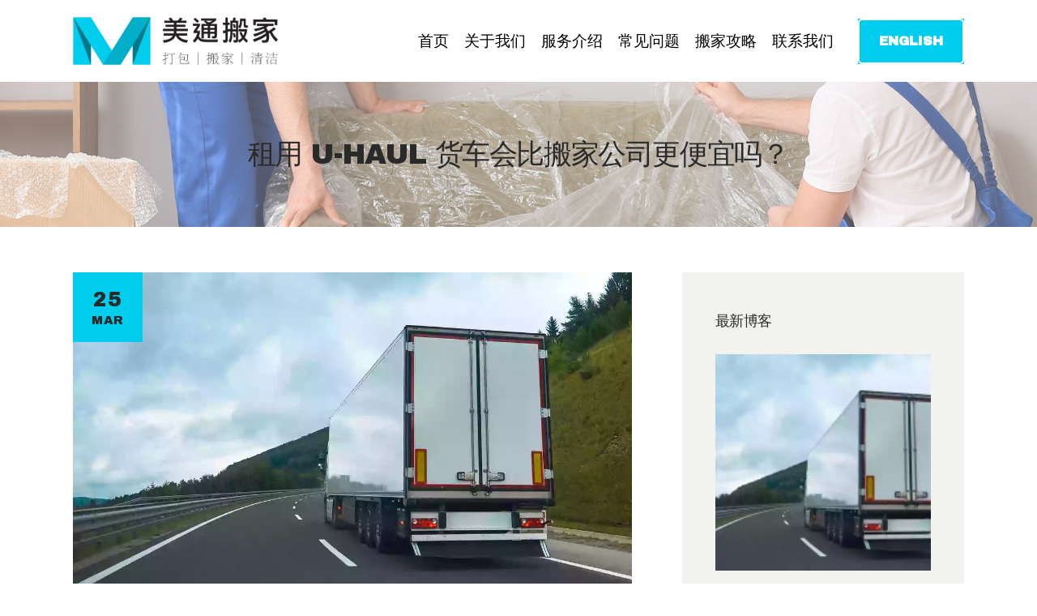

--- FILE ---
content_type: text/html; charset=UTF-8
request_url: https://mtomoving.com/archives/hauls-vs-hiring-a-mover/
body_size: 27408
content:
<!DOCTYPE html>
<html lang="en-US" prefix="og: https://ogp.me/ns#" class="no-js scheme_default">
<head>
			<meta charset="UTF-8">
		<meta name="viewport" content="width=device-width, initial-scale=1, maximum-scale=1">
		<meta name="format-detection" content="telephone=no">
		<link rel="profile" href="//gmpg.org/xfn/11">
		<link rel="pingback" href="https://mtomoving.com/xmlrpc.php">
			<style>img:is([sizes="auto" i], [sizes^="auto," i]) { contain-intrinsic-size: 3000px 1500px }</style>
	
<!-- Search Engine Optimization by Rank Math PRO - https://rankmath.com/ -->
<title>租用 U-HAUL 货车会比搬家公司更便宜吗？ - 美通搬家</title>
<meta name="description" content="有些人搬家可能会租用 U-HAUL 货车，然后自己打包物品，搬运，但是这样整体算下来的费用会比搬家公司更便宜吗？那未必，因为您自己打包物品，需要购买一些打包材料，虽然 U-HAUL"/>
<meta name="robots" content="follow, index, max-snippet:-1, max-video-preview:-1, max-image-preview:large"/>
<link rel="canonical" href="https://mtomoving.com/archives/hauls-vs-hiring-a-mover/" />
<meta property="og:locale" content="en_US" />
<meta property="og:type" content="article" />
<meta property="og:title" content="租用 U-HAUL 货车会比搬家公司更便宜吗？ - 美通搬家" />
<meta property="og:description" content="有些人搬家可能会租用 U-HAUL 货车，然后自己打包物品，搬运，但是这样整体算下来的费用会比搬家公司更便宜吗？那未必，因为您自己打包物品，需要购买一些打包材料，虽然 U-HAUL" />
<meta property="og:url" content="https://mtomoving.com/archives/hauls-vs-hiring-a-mover/" />
<meta property="og:site_name" content="美通搬家" />
<meta property="article:section" content="搬家攻略" />
<meta property="og:updated_time" content="2024-03-26T02:07:58-04:00" />
<meta property="og:image" content="https://mtomoving.com/wp-content/uploads/2023/03/hauls-vs-hiring-a-mover.webp" />
<meta property="og:image:secure_url" content="https://mtomoving.com/wp-content/uploads/2023/03/hauls-vs-hiring-a-mover.webp" />
<meta property="og:image:width" content="1200" />
<meta property="og:image:height" content="675" />
<meta property="og:image:alt" content="租用 U-HAUL 货车会比搬家公司更便宜吗？" />
<meta property="og:image:type" content="image/webp" />
<meta property="article:published_time" content="2023-03-25T22:00:06-04:00" />
<meta property="article:modified_time" content="2024-03-26T02:07:58-04:00" />
<meta name="twitter:card" content="summary_large_image" />
<meta name="twitter:title" content="租用 U-HAUL 货车会比搬家公司更便宜吗？ - 美通搬家" />
<meta name="twitter:description" content="有些人搬家可能会租用 U-HAUL 货车，然后自己打包物品，搬运，但是这样整体算下来的费用会比搬家公司更便宜吗？那未必，因为您自己打包物品，需要购买一些打包材料，虽然 U-HAUL" />
<meta name="twitter:image" content="https://mtomoving.com/wp-content/uploads/2023/03/hauls-vs-hiring-a-mover.webp" />
<meta name="twitter:label1" content="Written by" />
<meta name="twitter:data1" content="webmaster8866" />
<meta name="twitter:label2" content="Time to read" />
<meta name="twitter:data2" content="Less than a minute" />
<script type="application/ld+json" class="rank-math-schema-pro">{"@context":"https://schema.org","@graph":[{"@type":["MovingCompany","Organization"],"@id":"https://mtomoving.com/#organization","name":"\u7f8e\u901a\u642c\u5bb6","url":"https://mtomoving.com","email":"info@mtomoving.com","logo":{"@type":"ImageObject","@id":"https://mtomoving.com/#logo","url":"https://mtomoving.com/wp-content/uploads/2021/12/MTO-logo-black-150.png","contentUrl":"https://mtomoving.com/wp-content/uploads/2021/12/MTO-logo-black-150.png","caption":"\u7f8e\u901a\u642c\u5bb6","inLanguage":"en-US","width":"645","height":"150"},"openingHours":["Monday,Tuesday,Wednesday,Thursday,Friday,Saturday,Sunday 07:00-23:00"],"image":{"@id":"https://mtomoving.com/#logo"},"telephone":"888-958-5386"},{"@type":"WebSite","@id":"https://mtomoving.com/#website","url":"https://mtomoving.com","name":"\u7f8e\u901a\u642c\u5bb6","publisher":{"@id":"https://mtomoving.com/#organization"},"inLanguage":"en-US"},{"@type":"ImageObject","@id":"https://mtomoving.com/wp-content/uploads/2023/03/hauls-vs-hiring-a-mover.webp","url":"https://mtomoving.com/wp-content/uploads/2023/03/hauls-vs-hiring-a-mover.webp","width":"1200","height":"675","inLanguage":"en-US"},{"@type":"WebPage","@id":"https://mtomoving.com/archives/hauls-vs-hiring-a-mover/#webpage","url":"https://mtomoving.com/archives/hauls-vs-hiring-a-mover/","name":"\u79df\u7528 U-HAUL \u8d27\u8f66\u4f1a\u6bd4\u642c\u5bb6\u516c\u53f8\u66f4\u4fbf\u5b9c\u5417\uff1f - \u7f8e\u901a\u642c\u5bb6","datePublished":"2023-03-25T22:00:06-04:00","dateModified":"2024-03-26T02:07:58-04:00","isPartOf":{"@id":"https://mtomoving.com/#website"},"primaryImageOfPage":{"@id":"https://mtomoving.com/wp-content/uploads/2023/03/hauls-vs-hiring-a-mover.webp"},"inLanguage":"en-US"},{"@type":"Person","@id":"https://mtomoving.com/author/webmaster8866/","name":"webmaster8866","url":"https://mtomoving.com/author/webmaster8866/","image":{"@type":"ImageObject","@id":"https://secure.gravatar.com/avatar/308d944379ccc285c9b46a8a150264660d1ac28a68b901cbf31808f7340c02bb?s=96&amp;d=mm&amp;r=g","url":"https://secure.gravatar.com/avatar/308d944379ccc285c9b46a8a150264660d1ac28a68b901cbf31808f7340c02bb?s=96&amp;d=mm&amp;r=g","caption":"webmaster8866","inLanguage":"en-US"},"worksFor":{"@id":"https://mtomoving.com/#organization"}},{"@type":"BlogPosting","headline":"\u79df\u7528 U-HAUL \u8d27\u8f66\u4f1a\u6bd4\u642c\u5bb6\u516c\u53f8\u66f4\u4fbf\u5b9c\u5417\uff1f - \u7f8e\u901a\u642c\u5bb6","datePublished":"2023-03-25T22:00:06-04:00","dateModified":"2024-03-26T02:07:58-04:00","articleSection":"\u642c\u5bb6\u653b\u7565","author":{"@id":"https://mtomoving.com/author/webmaster8866/","name":"webmaster8866"},"publisher":{"@id":"https://mtomoving.com/#organization"},"description":"\u6709\u4e9b\u4eba\u642c\u5bb6\u53ef\u80fd\u4f1a\u79df\u7528 U-HAUL \u8d27\u8f66\uff0c\u7136\u540e\u81ea\u5df1\u6253\u5305\u7269\u54c1\uff0c\u642c\u8fd0\uff0c\u4f46\u662f\u8fd9\u6837\u6574\u4f53\u7b97\u4e0b\u6765\u7684\u8d39\u7528\u4f1a\u6bd4\u642c\u5bb6\u516c\u53f8\u66f4\u4fbf\u5b9c\u5417\uff1f\u90a3\u672a\u5fc5\uff0c\u56e0\u4e3a\u60a8\u81ea\u5df1\u6253\u5305\u7269\u54c1\uff0c\u9700\u8981\u8d2d\u4e70\u4e00\u4e9b\u6253\u5305\u6750\u6599\uff0c\u867d\u7136 U-HAUL","name":"\u79df\u7528 U-HAUL \u8d27\u8f66\u4f1a\u6bd4\u642c\u5bb6\u516c\u53f8\u66f4\u4fbf\u5b9c\u5417\uff1f - \u7f8e\u901a\u642c\u5bb6","@id":"https://mtomoving.com/archives/hauls-vs-hiring-a-mover/#richSnippet","isPartOf":{"@id":"https://mtomoving.com/archives/hauls-vs-hiring-a-mover/#webpage"},"image":{"@id":"https://mtomoving.com/wp-content/uploads/2023/03/hauls-vs-hiring-a-mover.webp"},"inLanguage":"en-US","mainEntityOfPage":{"@id":"https://mtomoving.com/archives/hauls-vs-hiring-a-mover/#webpage"}}]}</script>
<!-- /Rank Math WordPress SEO plugin -->

<link rel='dns-prefetch' href='//fonts.googleapis.com' />
<link rel="alternate" type="application/rss+xml" title="美通搬家 &raquo; Feed" href="https://mtomoving.com/feed/" />
<link rel="alternate" type="application/rss+xml" title="美通搬家 &raquo; Comments Feed" href="https://mtomoving.com/comments/feed/" />
<meta property="og:url" content="https://mtomoving.com/archives/hauls-vs-hiring-a-mover/ "/>
			<meta property="og:title" content="租用 U-HAUL 货车会比搬家公司更便宜吗？" />
			<meta property="og:description" content="有些人搬家可能会租用 U-HAUL 货车，然后自己打包物品，搬运，但是这样整体算下来的费用会比搬家公司更便宜吗？那未必，因为您自己打包物品，需要购买一些打包材料，虽然 U-HAUL..." />  
			<meta property="og:type" content="article" />				<meta property="og:image" content="https://mtomoving.com/wp-content/uploads/2023/03/hauls-vs-hiring-a-mover.webp"/>
				<script type="text/javascript">
/* <![CDATA[ */
window._wpemojiSettings = {"baseUrl":"https:\/\/s.w.org\/images\/core\/emoji\/16.0.1\/72x72\/","ext":".png","svgUrl":"https:\/\/s.w.org\/images\/core\/emoji\/16.0.1\/svg\/","svgExt":".svg","source":{"concatemoji":"https:\/\/mtomoving.com\/wp-includes\/js\/wp-emoji-release.min.js?ver=6.8.3"}};
/*! This file is auto-generated */
!function(s,n){var o,i,e;function c(e){try{var t={supportTests:e,timestamp:(new Date).valueOf()};sessionStorage.setItem(o,JSON.stringify(t))}catch(e){}}function p(e,t,n){e.clearRect(0,0,e.canvas.width,e.canvas.height),e.fillText(t,0,0);var t=new Uint32Array(e.getImageData(0,0,e.canvas.width,e.canvas.height).data),a=(e.clearRect(0,0,e.canvas.width,e.canvas.height),e.fillText(n,0,0),new Uint32Array(e.getImageData(0,0,e.canvas.width,e.canvas.height).data));return t.every(function(e,t){return e===a[t]})}function u(e,t){e.clearRect(0,0,e.canvas.width,e.canvas.height),e.fillText(t,0,0);for(var n=e.getImageData(16,16,1,1),a=0;a<n.data.length;a++)if(0!==n.data[a])return!1;return!0}function f(e,t,n,a){switch(t){case"flag":return n(e,"\ud83c\udff3\ufe0f\u200d\u26a7\ufe0f","\ud83c\udff3\ufe0f\u200b\u26a7\ufe0f")?!1:!n(e,"\ud83c\udde8\ud83c\uddf6","\ud83c\udde8\u200b\ud83c\uddf6")&&!n(e,"\ud83c\udff4\udb40\udc67\udb40\udc62\udb40\udc65\udb40\udc6e\udb40\udc67\udb40\udc7f","\ud83c\udff4\u200b\udb40\udc67\u200b\udb40\udc62\u200b\udb40\udc65\u200b\udb40\udc6e\u200b\udb40\udc67\u200b\udb40\udc7f");case"emoji":return!a(e,"\ud83e\udedf")}return!1}function g(e,t,n,a){var r="undefined"!=typeof WorkerGlobalScope&&self instanceof WorkerGlobalScope?new OffscreenCanvas(300,150):s.createElement("canvas"),o=r.getContext("2d",{willReadFrequently:!0}),i=(o.textBaseline="top",o.font="600 32px Arial",{});return e.forEach(function(e){i[e]=t(o,e,n,a)}),i}function t(e){var t=s.createElement("script");t.src=e,t.defer=!0,s.head.appendChild(t)}"undefined"!=typeof Promise&&(o="wpEmojiSettingsSupports",i=["flag","emoji"],n.supports={everything:!0,everythingExceptFlag:!0},e=new Promise(function(e){s.addEventListener("DOMContentLoaded",e,{once:!0})}),new Promise(function(t){var n=function(){try{var e=JSON.parse(sessionStorage.getItem(o));if("object"==typeof e&&"number"==typeof e.timestamp&&(new Date).valueOf()<e.timestamp+604800&&"object"==typeof e.supportTests)return e.supportTests}catch(e){}return null}();if(!n){if("undefined"!=typeof Worker&&"undefined"!=typeof OffscreenCanvas&&"undefined"!=typeof URL&&URL.createObjectURL&&"undefined"!=typeof Blob)try{var e="postMessage("+g.toString()+"("+[JSON.stringify(i),f.toString(),p.toString(),u.toString()].join(",")+"));",a=new Blob([e],{type:"text/javascript"}),r=new Worker(URL.createObjectURL(a),{name:"wpTestEmojiSupports"});return void(r.onmessage=function(e){c(n=e.data),r.terminate(),t(n)})}catch(e){}c(n=g(i,f,p,u))}t(n)}).then(function(e){for(var t in e)n.supports[t]=e[t],n.supports.everything=n.supports.everything&&n.supports[t],"flag"!==t&&(n.supports.everythingExceptFlag=n.supports.everythingExceptFlag&&n.supports[t]);n.supports.everythingExceptFlag=n.supports.everythingExceptFlag&&!n.supports.flag,n.DOMReady=!1,n.readyCallback=function(){n.DOMReady=!0}}).then(function(){return e}).then(function(){var e;n.supports.everything||(n.readyCallback(),(e=n.source||{}).concatemoji?t(e.concatemoji):e.wpemoji&&e.twemoji&&(t(e.twemoji),t(e.wpemoji)))}))}((window,document),window._wpemojiSettings);
/* ]]> */
</script>
<style id='wp-emoji-styles-inline-css' type='text/css'>

	img.wp-smiley, img.emoji {
		display: inline !important;
		border: none !important;
		box-shadow: none !important;
		height: 1em !important;
		width: 1em !important;
		margin: 0 0.07em !important;
		vertical-align: -0.1em !important;
		background: none !important;
		padding: 0 !important;
	}
</style>
<link property="stylesheet" rel='stylesheet' id='wp-block-library-css' href='https://mtomoving.com/wp-includes/css/dist/block-library/style.min.css?ver=6.8.3' type='text/css' media='all' />
<style id='classic-theme-styles-inline-css' type='text/css'>
/*! This file is auto-generated */
.wp-block-button__link{color:#fff;background-color:#32373c;border-radius:9999px;box-shadow:none;text-decoration:none;padding:calc(.667em + 2px) calc(1.333em + 2px);font-size:1.125em}.wp-block-file__button{background:#32373c;color:#fff;text-decoration:none}
</style>
<style id='rank-math-toc-block-style-inline-css' type='text/css'>
.wp-block-rank-math-toc-block nav ol{counter-reset:item}.wp-block-rank-math-toc-block nav ol li{display:block}.wp-block-rank-math-toc-block nav ol li:before{content:counters(item, ".") ". ";counter-increment:item}

</style>
<style id='global-styles-inline-css' type='text/css'>
:root{--wp--preset--aspect-ratio--square: 1;--wp--preset--aspect-ratio--4-3: 4/3;--wp--preset--aspect-ratio--3-4: 3/4;--wp--preset--aspect-ratio--3-2: 3/2;--wp--preset--aspect-ratio--2-3: 2/3;--wp--preset--aspect-ratio--16-9: 16/9;--wp--preset--aspect-ratio--9-16: 9/16;--wp--preset--color--black: #000000;--wp--preset--color--cyan-bluish-gray: #abb8c3;--wp--preset--color--white: #ffffff;--wp--preset--color--pale-pink: #f78da7;--wp--preset--color--vivid-red: #cf2e2e;--wp--preset--color--luminous-vivid-orange: #ff6900;--wp--preset--color--luminous-vivid-amber: #fcb900;--wp--preset--color--light-green-cyan: #7bdcb5;--wp--preset--color--vivid-green-cyan: #00d084;--wp--preset--color--pale-cyan-blue: #8ed1fc;--wp--preset--color--vivid-cyan-blue: #0693e3;--wp--preset--color--vivid-purple: #9b51e0;--wp--preset--gradient--vivid-cyan-blue-to-vivid-purple: linear-gradient(135deg,rgba(6,147,227,1) 0%,rgb(155,81,224) 100%);--wp--preset--gradient--light-green-cyan-to-vivid-green-cyan: linear-gradient(135deg,rgb(122,220,180) 0%,rgb(0,208,130) 100%);--wp--preset--gradient--luminous-vivid-amber-to-luminous-vivid-orange: linear-gradient(135deg,rgba(252,185,0,1) 0%,rgba(255,105,0,1) 100%);--wp--preset--gradient--luminous-vivid-orange-to-vivid-red: linear-gradient(135deg,rgba(255,105,0,1) 0%,rgb(207,46,46) 100%);--wp--preset--gradient--very-light-gray-to-cyan-bluish-gray: linear-gradient(135deg,rgb(238,238,238) 0%,rgb(169,184,195) 100%);--wp--preset--gradient--cool-to-warm-spectrum: linear-gradient(135deg,rgb(74,234,220) 0%,rgb(151,120,209) 20%,rgb(207,42,186) 40%,rgb(238,44,130) 60%,rgb(251,105,98) 80%,rgb(254,248,76) 100%);--wp--preset--gradient--blush-light-purple: linear-gradient(135deg,rgb(255,206,236) 0%,rgb(152,150,240) 100%);--wp--preset--gradient--blush-bordeaux: linear-gradient(135deg,rgb(254,205,165) 0%,rgb(254,45,45) 50%,rgb(107,0,62) 100%);--wp--preset--gradient--luminous-dusk: linear-gradient(135deg,rgb(255,203,112) 0%,rgb(199,81,192) 50%,rgb(65,88,208) 100%);--wp--preset--gradient--pale-ocean: linear-gradient(135deg,rgb(255,245,203) 0%,rgb(182,227,212) 50%,rgb(51,167,181) 100%);--wp--preset--gradient--electric-grass: linear-gradient(135deg,rgb(202,248,128) 0%,rgb(113,206,126) 100%);--wp--preset--gradient--midnight: linear-gradient(135deg,rgb(2,3,129) 0%,rgb(40,116,252) 100%);--wp--preset--font-size--small: 13px;--wp--preset--font-size--medium: 20px;--wp--preset--font-size--large: 36px;--wp--preset--font-size--x-large: 42px;--wp--preset--spacing--20: 0.44rem;--wp--preset--spacing--30: 0.67rem;--wp--preset--spacing--40: 1rem;--wp--preset--spacing--50: 1.5rem;--wp--preset--spacing--60: 2.25rem;--wp--preset--spacing--70: 3.38rem;--wp--preset--spacing--80: 5.06rem;--wp--preset--shadow--natural: 6px 6px 9px rgba(0, 0, 0, 0.2);--wp--preset--shadow--deep: 12px 12px 50px rgba(0, 0, 0, 0.4);--wp--preset--shadow--sharp: 6px 6px 0px rgba(0, 0, 0, 0.2);--wp--preset--shadow--outlined: 6px 6px 0px -3px rgba(255, 255, 255, 1), 6px 6px rgba(0, 0, 0, 1);--wp--preset--shadow--crisp: 6px 6px 0px rgba(0, 0, 0, 1);}:where(.is-layout-flex){gap: 0.5em;}:where(.is-layout-grid){gap: 0.5em;}body .is-layout-flex{display: flex;}.is-layout-flex{flex-wrap: wrap;align-items: center;}.is-layout-flex > :is(*, div){margin: 0;}body .is-layout-grid{display: grid;}.is-layout-grid > :is(*, div){margin: 0;}:where(.wp-block-columns.is-layout-flex){gap: 2em;}:where(.wp-block-columns.is-layout-grid){gap: 2em;}:where(.wp-block-post-template.is-layout-flex){gap: 1.25em;}:where(.wp-block-post-template.is-layout-grid){gap: 1.25em;}.has-black-color{color: var(--wp--preset--color--black) !important;}.has-cyan-bluish-gray-color{color: var(--wp--preset--color--cyan-bluish-gray) !important;}.has-white-color{color: var(--wp--preset--color--white) !important;}.has-pale-pink-color{color: var(--wp--preset--color--pale-pink) !important;}.has-vivid-red-color{color: var(--wp--preset--color--vivid-red) !important;}.has-luminous-vivid-orange-color{color: var(--wp--preset--color--luminous-vivid-orange) !important;}.has-luminous-vivid-amber-color{color: var(--wp--preset--color--luminous-vivid-amber) !important;}.has-light-green-cyan-color{color: var(--wp--preset--color--light-green-cyan) !important;}.has-vivid-green-cyan-color{color: var(--wp--preset--color--vivid-green-cyan) !important;}.has-pale-cyan-blue-color{color: var(--wp--preset--color--pale-cyan-blue) !important;}.has-vivid-cyan-blue-color{color: var(--wp--preset--color--vivid-cyan-blue) !important;}.has-vivid-purple-color{color: var(--wp--preset--color--vivid-purple) !important;}.has-black-background-color{background-color: var(--wp--preset--color--black) !important;}.has-cyan-bluish-gray-background-color{background-color: var(--wp--preset--color--cyan-bluish-gray) !important;}.has-white-background-color{background-color: var(--wp--preset--color--white) !important;}.has-pale-pink-background-color{background-color: var(--wp--preset--color--pale-pink) !important;}.has-vivid-red-background-color{background-color: var(--wp--preset--color--vivid-red) !important;}.has-luminous-vivid-orange-background-color{background-color: var(--wp--preset--color--luminous-vivid-orange) !important;}.has-luminous-vivid-amber-background-color{background-color: var(--wp--preset--color--luminous-vivid-amber) !important;}.has-light-green-cyan-background-color{background-color: var(--wp--preset--color--light-green-cyan) !important;}.has-vivid-green-cyan-background-color{background-color: var(--wp--preset--color--vivid-green-cyan) !important;}.has-pale-cyan-blue-background-color{background-color: var(--wp--preset--color--pale-cyan-blue) !important;}.has-vivid-cyan-blue-background-color{background-color: var(--wp--preset--color--vivid-cyan-blue) !important;}.has-vivid-purple-background-color{background-color: var(--wp--preset--color--vivid-purple) !important;}.has-black-border-color{border-color: var(--wp--preset--color--black) !important;}.has-cyan-bluish-gray-border-color{border-color: var(--wp--preset--color--cyan-bluish-gray) !important;}.has-white-border-color{border-color: var(--wp--preset--color--white) !important;}.has-pale-pink-border-color{border-color: var(--wp--preset--color--pale-pink) !important;}.has-vivid-red-border-color{border-color: var(--wp--preset--color--vivid-red) !important;}.has-luminous-vivid-orange-border-color{border-color: var(--wp--preset--color--luminous-vivid-orange) !important;}.has-luminous-vivid-amber-border-color{border-color: var(--wp--preset--color--luminous-vivid-amber) !important;}.has-light-green-cyan-border-color{border-color: var(--wp--preset--color--light-green-cyan) !important;}.has-vivid-green-cyan-border-color{border-color: var(--wp--preset--color--vivid-green-cyan) !important;}.has-pale-cyan-blue-border-color{border-color: var(--wp--preset--color--pale-cyan-blue) !important;}.has-vivid-cyan-blue-border-color{border-color: var(--wp--preset--color--vivid-cyan-blue) !important;}.has-vivid-purple-border-color{border-color: var(--wp--preset--color--vivid-purple) !important;}.has-vivid-cyan-blue-to-vivid-purple-gradient-background{background: var(--wp--preset--gradient--vivid-cyan-blue-to-vivid-purple) !important;}.has-light-green-cyan-to-vivid-green-cyan-gradient-background{background: var(--wp--preset--gradient--light-green-cyan-to-vivid-green-cyan) !important;}.has-luminous-vivid-amber-to-luminous-vivid-orange-gradient-background{background: var(--wp--preset--gradient--luminous-vivid-amber-to-luminous-vivid-orange) !important;}.has-luminous-vivid-orange-to-vivid-red-gradient-background{background: var(--wp--preset--gradient--luminous-vivid-orange-to-vivid-red) !important;}.has-very-light-gray-to-cyan-bluish-gray-gradient-background{background: var(--wp--preset--gradient--very-light-gray-to-cyan-bluish-gray) !important;}.has-cool-to-warm-spectrum-gradient-background{background: var(--wp--preset--gradient--cool-to-warm-spectrum) !important;}.has-blush-light-purple-gradient-background{background: var(--wp--preset--gradient--blush-light-purple) !important;}.has-blush-bordeaux-gradient-background{background: var(--wp--preset--gradient--blush-bordeaux) !important;}.has-luminous-dusk-gradient-background{background: var(--wp--preset--gradient--luminous-dusk) !important;}.has-pale-ocean-gradient-background{background: var(--wp--preset--gradient--pale-ocean) !important;}.has-electric-grass-gradient-background{background: var(--wp--preset--gradient--electric-grass) !important;}.has-midnight-gradient-background{background: var(--wp--preset--gradient--midnight) !important;}.has-small-font-size{font-size: var(--wp--preset--font-size--small) !important;}.has-medium-font-size{font-size: var(--wp--preset--font-size--medium) !important;}.has-large-font-size{font-size: var(--wp--preset--font-size--large) !important;}.has-x-large-font-size{font-size: var(--wp--preset--font-size--x-large) !important;}
:where(.wp-block-post-template.is-layout-flex){gap: 1.25em;}:where(.wp-block-post-template.is-layout-grid){gap: 1.25em;}
:where(.wp-block-columns.is-layout-flex){gap: 2em;}:where(.wp-block-columns.is-layout-grid){gap: 2em;}
:root :where(.wp-block-pullquote){font-size: 1.5em;line-height: 1.6;}
</style>
<link property="stylesheet" rel='stylesheet' id='trx_addons-icons-css' href='https://mtomoving.com/wp-content/plugins/trx_addons/css/font-icons/css/trx_addons_icons-embedded.css' type='text/css' media='all' />
<link property="stylesheet" rel='stylesheet' id='swiperslider-css' href='https://mtomoving.com/wp-content/plugins/trx_addons/js/swiper/swiper.min.css' type='text/css' media='all' />
<link property="stylesheet" rel='stylesheet' id='magnific-popup-css' href='https://mtomoving.com/wp-content/plugins/trx_addons/js/magnific/magnific-popup.min.css' type='text/css' media='all' />
<link property="stylesheet" rel='stylesheet' id='trx_addons-css' href='https://mtomoving.com/wp-content/plugins/trx_addons/css/trx_addons.css' type='text/css' media='all' />
<link property="stylesheet" rel='stylesheet' id='trx_addons-animation-css' href='https://mtomoving.com/wp-content/plugins/trx_addons/css/trx_addons.animation.css' type='text/css' media='all' />
<link property="stylesheet" rel='stylesheet' id='maxcube-style-css' href='https://mtomoving.com/wp-content/themes/maxcube/style.css?ver=6.8.3' type='text/css' media='all' />
<link property="stylesheet" rel='stylesheet' id='maxcube-font-google_fonts-css' href='https://fonts.googleapis.com/css?family=Arimo:400,400i,700,700i|Archivo+Black:400,400italic,700,700italic&#038;subset=latin,latin-ext' type='text/css' media='all' />
<link property="stylesheet" rel='stylesheet' id='fontello-icons-css' href='https://mtomoving.com/wp-content/themes/maxcube/css/font-icons/css/fontello-embedded.css' type='text/css' media='all' />
<link property="stylesheet" rel='stylesheet' id='maxcube-main-css' href='https://mtomoving.com/wp-content/themes/maxcube/style.css' type='text/css' media='all' />
<style id='maxcube-main-inline-css' type='text/css'>
.post-navigation .nav-previous a .nav-arrow { background-image: url(https://mtomoving.com/wp-content/uploads/2023/03/moving-out-cleaning-checklist-370x208.webp); }
</style>
<link property="stylesheet" rel='stylesheet' id='maxcube-custom-css' href='https://mtomoving.com/wp-content/themes/maxcube/css/__custom.css' type='text/css' media='all' />
<link property="stylesheet" rel='stylesheet' id='maxcube-color-default-css' href='https://mtomoving.com/wp-content/themes/maxcube/css/__colors_default.css' type='text/css' media='all' />
<link property="stylesheet" rel='stylesheet' id='maxcube-color-dark-css' href='https://mtomoving.com/wp-content/themes/maxcube/css/__colors_dark.css' type='text/css' media='all' />
<link property="stylesheet" rel='stylesheet' id='mediaelement-css' href='https://mtomoving.com/wp-includes/js/mediaelement/mediaelementplayer-legacy.min.css?ver=4.2.17' type='text/css' media='all' />
<link property="stylesheet" rel='stylesheet' id='wp-mediaelement-css' href='https://mtomoving.com/wp-includes/js/mediaelement/wp-mediaelement.min.css?ver=6.8.3' type='text/css' media='all' />
<link property="stylesheet" rel='stylesheet' id='maxcube-child-css' href='https://mtomoving.com/wp-content/themes/maxcube-child/style.css' type='text/css' media='all' />
<link property="stylesheet" rel='stylesheet' id='trx_addons-responsive-css' href='https://mtomoving.com/wp-content/plugins/trx_addons/css/trx_addons.responsive.css' type='text/css' media='all' />
<link property="stylesheet" rel='stylesheet' id='maxcube-responsive-css' href='https://mtomoving.com/wp-content/themes/maxcube/css/responsive.css' type='text/css' media='all' />
<script type="text/javascript" src="https://mtomoving.com/wp-includes/js/jquery/jquery.min.js?ver=3.7.1" id="jquery-core-js"></script>
<script type="text/javascript" src="https://mtomoving.com/wp-includes/js/jquery/jquery-migrate.min.js?ver=3.4.1" id="jquery-migrate-js"></script>
<script></script><link rel="https://api.w.org/" href="https://mtomoving.com/wp-json/" /><link rel="alternate" title="JSON" type="application/json" href="https://mtomoving.com/wp-json/wp/v2/posts/4115" /><link rel="EditURI" type="application/rsd+xml" title="RSD" href="https://mtomoving.com/xmlrpc.php?rsd" />
<meta name="generator" content="WordPress 6.8.3" />
<link rel='shortlink' href='https://mtomoving.com/?p=4115' />
<link rel="alternate" title="oEmbed (JSON)" type="application/json+oembed" href="https://mtomoving.com/wp-json/oembed/1.0/embed?url=https%3A%2F%2Fmtomoving.com%2Farchives%2Fhauls-vs-hiring-a-mover%2F" />
<link rel="alternate" title="oEmbed (XML)" type="text/xml+oembed" href="https://mtomoving.com/wp-json/oembed/1.0/embed?url=https%3A%2F%2Fmtomoving.com%2Farchives%2Fhauls-vs-hiring-a-mover%2F&#038;format=xml" />
<style>

/* footer social */	
.scheme_dark.sidebar .socials_wrap .social_item:hover .social_icon, .scheme_dark.footer_wrap .socials_wrap .social_item:hover .social_icon {
    background-color: #00cded;
}	

/* footer widgettitle */		
.scheme_dark .sc_skills_counter .unit, .scheme_dark.footer_wrap .widget_title, .scheme_dark.footer_wrap .widgettitle {
    color: #00cded;
}	
	
/* footer google-img */		
.wpb_single_image.wpb_content_element.vc_align_center.footer-google-img .vc_single_image-wrapper.vc_box_border_grey img {
    height: 100px;
    width: auto;
}	
	
	
/* banner */			
.scheme_default figure figcaption {
   color: #2a2a2a;
   background-color: #00cded !important;
   display: none;
}
	
/* banner title font-size */	
	
.scheme_default .sc_layouts_title_caption {
    font-size: 35px;
}	
	
/* menu mobile */		
.scheme_dark .menu_mobile_inner a:hover, .scheme_dark .menu_mobile_inner .current-menu-ancestor>a, .scheme_dark .menu_mobile_inner .current-menu-item>a, .scheme_dark .menu_mobile_inner .menu_mobile_nav_area li:hover:before, .scheme_dark .menu_mobile_inner .menu_mobile_nav_area li.current-menu-ancestor:before, .scheme_dark .menu_mobile_inner .menu_mobile_nav_area li.current-menu-item:before {
    color: #00cded;
}	
	
.scheme_dark .menu_mobile_close:hover:before, .scheme_dark .menu_mobile_close:hover:after {
    border-color: #00cded;
}

/* contacts info icon */		
.scheme_dark.sidebar .widget_contacts .contacts_info span:before, .scheme_dark.sidebar .widget_contacts .contacts_info>div>a:before, .scheme_dark.sidebar .widget_contacts .contacts_info>a:before, .scheme_dark.footer_wrap .widget_contacts .contacts_info span:before, .scheme_dark.footer_wrap .widget_contacts .contacts_info>div>a:before, .scheme_dark.footer_wrap .widget_contacts .contacts_info>a:before {
    color: #00cded;
}	
	
	
#info-contacts a:hover {
    color: white!important;
}	
	
/* footer h2/h5 font-size */		
.wpb_column.vc_column_container.vc_col-sm-3.sc_layouts_column_icons_position_left h2 ,.wpb_column.vc_column_container.vc_col-sm-3.sc_layouts_column_icons_position_left h5{
    font-size: 19px;
    font-weight: bold;
}	

/* footer contacts description */	
.widget_contacts .contacts_logo + .contacts_description, .widget_contacts .contacts_logo + .contacts_content {
    margin-top: 16px!important;
}	
	
	
	
	
	
</style>
<style>

.top_panel {
    position: static!important;
}	
	
header.top_panel.top_panel_custom.top_panel_custom_8.top_panel_custom_header-short-2-rows-using.without_bg_image .sc_layouts_row_type_compact {
    padding: 0.75em 0!important;
	 

	
}	
	
.scheme_default .top_panel, .scheme_default.top_panel {
    display: initial;
}	
		
/*	
.vc_row.wpb_row.vc_row-fluid.vc_custom_1640677437136.vc_row-has-fill.sc_layouts_row.sc_layouts_row_type_normal.sc_layouts_hide_on_frontpage {
    padding: 160px 0 55px 0;
}	
*/	

.sc_layouts_row.sc_layouts_row_fixed_on .custom-logo-link img, .sc_layouts_row.sc_layouts_row_fixed_on .sc_layouts_logo img {
    max-height: 4.5em;
}
	
.sc_layouts_row_type_compact.sc_layouts_row_fixed_on, .sc_layouts_row_type_normal.sc_layouts_row_fixed_on {
    padding-top: 0.75em !important;
    padding-bottom: 0.75em !important;
}
	
@media screen and (max-width: 768px) { 
	
.scheme_default .top_panel, .scheme_default.top_panel {
    display: block;
}
	
header.top_panel.top_panel_custom.top_panel_custom_8.top_panel_custom_header-short-2-rows-using.without_bg_image .sc_layouts_row_type_compact {
    position: static!important;
}	

.vc_row.wpb_row.vc_row-fluid.vc_custom_1640677437136.vc_row-has-fill.sc_layouts_row.sc_layouts_row_type_normal.sc_layouts_hide_on_frontpage {
    margin: 0px!important;
	padding: 0px!important;
}		
	   
}	

</style>
<style>

/* 主页输入框模块 */	
.page.page-id-3905 .sc_push_large .very {
    margin-top: 19.5em;
}	
	
	
.sc_content_width_60p {
    width: 1170px;
}	
	
@media(max-width:768px){	
.page.page-id-3905 .sc_push_large .very {
    margin-top: 12.9em!important; 
}
	
	.sc_content_width_60p {
    width: 80%;
	}
	
}
	
	
rs-bullets.tp-bullets.hesperiden.vertical.nav-pos-hor-rightnav-pos-ver-centernav-dir-vertical {
    display: none;
}
 

.page.page-id-3905 .sc_content_wrap.sc_push_large {
    margin-left: -35px!important;
    margin-right: -35px!important;
}

.page.page-id-3905 .gform_wrapper.gravity-theme .ginput_complex input {
    width: 100%!important;
}
 

.page.page-id-3905 form#gform_8 {
    display: block;
}	
	
.sc_layouts_row_fixed_placeholder {
    height: 0px!important;
}
	
	
}
	
	
.page.page-id-3905 .gform_wrapper.gravity-theme .gfield_label {
    font-size: 18px;
    font-weight: normal;
}	
	
				

/* 日期input */		
input#input_4_3 {
    width: 100%;
    padding: 17px 24px!important;
    color: #666!important;
    border: 2px solid black!important;
    border-radius: 6px;
    font-size: 16px!important;
    height: 60px;
}	
	

	
	
/* fields间隙大小*/		
.page.page-id-1791 .gform_wrapper.gravity-theme .gform_fields {
    grid-column-gap: inherit!important;
}	
	
	
/* label剧中*/		
.page.page-id-1791 .gform_wrapper.gravity-theme .gfield_label {
    text-align: center; 
    display: flex!important;
    flex-direction: row;
    flex-wrap: nowrap;
    align-content: center;
    justify-content: center;
}	
	
/* 描述剧中*/		
.page.page-id-1791 .gform_wrapper.gravity-theme .field_description_above .gfield_description {
    text-align: center;
}	
	
/* 下一步按钮 */	
	
.page.page-id-1791 .gform_page_footer.top_label {
    display: block!important;
    text-align: center;
}	
	
.page.page-id-1791 .gform_wrapper.gravity-theme .gform_previous_button.button {
    padding: 15px 10px!important;
}	
	
.page.page-id-1791 .gform_wrapper.gravity-theme .gform_page_footer .gform_previous_button {
    width: 154px;
}
	
.page.page-id-1791 .gform_wrapper.gravity-theme .gform_page_footer .gform_next_button {
    width: 154px;
    padding: 15px 10px!important;
	font-family: "Arimo",sans-serif;
    font-weight: bold;
}	
	
.page.page-id-1791 .gform_wrapper.gravity-theme .gform_page_footer input {
    width: 154px;
    padding: 15px 10px!important;
	font-family: "Arimo",sans-serif;
    font-weight: bold;
}	
	
@media(max-width:768px){
.page.page-id-1791 .gform_wrapper.gravity-theme .gform_page_footer input ,.page.page-id-1791 .gform_wrapper.gravity-theme .gform_page_footer .gform_next_button ,.page.page-id-1791 .gform_wrapper.gravity-theme .gform_page_footer .gform_previous_button {
    width: 110px;
	 font-size: 15px;
}}	
	
	
	
/* radio*/			
.page.page-id-1791 .gform_wrapper.gravity-theme .gfield_checkbox label, .gform_wrapper.gravity-theme .gfield_radio label {
    padding-left: 10px;
	 display: initial;
}	
	
.page.page-id-1791 .ginput_container.ginput_container_checkbox {
    justify-content: center;
    align-items: center;
    display: flex;
}	
	
	
/* 日期选择 */
	
/*.ui-datepicker:not(.gform-legacy-datepicker) a.ui-state-default {
    border-radius: 0;
}	
	
.ui-datepicker:not(.gform-legacy-datepicker) {
    margin: 2.4px 2.4px 2.4px -3px;
}	
	
.ui-datepicker-header.ui-widget-header.ui-helper-clearfix.ui-corner-all {
    width: 600px;
}	
	
.ui-datepicker:not(.gform-legacy-datepicker) .ui-datepicker-next {
    right: 0px;
}	*/
	
@media(max-width:768px){
.ui-datepicker-header.ui-widget-header.ui-helper-clearfix.ui-corner-all {
    width: auto;
}

.ui-datepicker .ui-datepicker-prev, .ui-datepicker .ui-datepicker-next {
    padding: 0px;
    position: absolute;
    top: 0.2em;
    text-indent: inherit;
}		
}			
	
.page.page-id-1791 .ui-datepicker:not(.gform-legacy-datepicker) a.ui-state-active, .ui-datepicker:not(.gform-legacy-datepicker) a.ui-state-active:hover {
    background-color: #00cded;
}	
	
a.ui-datepicker-prev.ui-corner-all.ui-state-hover {
    background-image: none;
    border: none;
    background-color: transparent;
}	
	
/* 输入框 */
.page.page-id-3923 .gform_wrapper.gravity-theme .gfield input.large, .gform_wrapper.gravity-theme .gfield select.large {
    border: 2px solid #2a2a2a!important;
    border-radius: 6px;
	 height: 60px;
}
	
input#input_9_20 {
    border: 2px solid #2a2a2a!important;
    border-radius: 6px;
    height: 60px;
}	
	
textarea#input_9_7 {
    border: 2px solid #2a2a2a!important;
    border-radius: 6px;
    height: 60px;
}	
	
	
.page.page-id-3923 .gform_wrapper.gravity-theme .gfield input.large:focus, .gform_wrapper.gravity-theme .gfield select.large:focus ,textarea#input_9_7:focus ,input#input_9_20:focus {
    color: #333;
    border: 2px solid #00cded!important;
    border-radius: 6px;
} 
	
	
.scheme_default .select_container:before {
    background-color: #faebd700;
}	
	
.scheme_default .select_container:focus:before, .scheme_default .select_container:hover:before {
    background-color: #faebd700;
}	
	
.page.page-id-1791 .gform_wrapper.gravity-theme .gfield textarea.large {
    height: 138px;
    border: 2px solid #2a2a2a!important;
    border-radius: 6px;
}	
	
div#field_4_7 {
    margin-top: 20px;
}	
	
select#input_4_16 {
    padding: 9px!important;
}	
	
div#field_4_6 ,div#field_4_12 {
    margin-right: 5px;
}

div#field_4_11 ,div#field_4_16 {
    margin-left: 5px;
}	
	
@media(max-width:768px){	
	
div#field_4_6 ,div#field_4_12 {
    margin-right: 0px;
}

div#field_4_11 ,div#field_4_16 {
    margin-left: 0px;
}
	
}	
	
	

		
	
/* hide other */	
input#input_4_19 {
    display: none;
}	
	
	
/* 错误提醒 */	
.gform_wrapper .gform_validation_errors {
    margin-top: -55px;
    position: absolute;
    width: 97.2%;
}	
	
div#validation_message_9_20 {
    display: none;
}	
	
.page.page-id-3905 span.gfield_required.gfield_required_text {
    display: none;
}	
	
div#validation_message_4_6 {
    padding-top: 13px;
    text-align: left;
}	
	
	
.page.page-id-3905 .gform_wrapper .gform_validation_errors {
    margin-top: -30px;
    width: 100%;
    margin-left: -30px;
} 	
	
	
div#validation_message_8_1 {
    display: none;
}	
	
div#validation_message_8_4 {
    display: none;
}	
	
div#validation_message_9_6 {
    display: none;
}
	
div#validation_message_9_11 {
    display: none;
}	
	
@media(max-width:768px){		
span.gform-icon.gform-icon--close {
    display: none!important;
}
	
	
.gform_wrapper .gform_validation_errors {
    margin-top: 0px!important;
    position: static!important;
    width: 100%!important;
}		

.page.page-id-31 .gform_wrapper .gform_validation_errors {
    margin-top: -80px;
    width: 100%;
    margin-left: -30px;
    padding: 5px;
}
	
.page.page-id-3905 .gform_wrapper .gform_validation_errors {
    margin-top: -30px!important;
    width: 100%;
    margin-left: -30px!important;
    padding: 2px!important;
	 position: absolute!important;
}
	
span.gform-icon.gform-icon--close::before {
    display: none;
}	
	
}
 	
	
	
	
	
/* 其它 */
	
div#gform_fields_8 {
    display: flex;
}

form#gform_8 {
    display: flex;
    align-content: stretch;
    justify-content: space-around;
    align-items: center;
    flex-wrap: wrap;
    flex-direction: row;
}
	
div#gform_wrapper_3.gform_wrapper.gravity-theme .gfield_label{
 font-size: 18px;
    color: black;
    font-family: "Archivo Black",sans-serif;
    
}	
	
		
	
@media(max-width:768px){
		
div#gform_fields_8 {
    display: block!important;
}	
		
form#gform_3 {
    display: block!important;
}	
	
input#gform_submit_button_8 {
    margin-left: 0px!important;
    font-size: 14px!important;
	  width: 100%;
}	
	
fieldset#field_8_4:after {
    width: 0px!important;
    height: 0px!important;
}	
	
.gform_wrapper.gravity-theme .ginput_complex input {
    font-size: 14px!important;
}	
	
.gform_wrapper.gravity-theme .ginput_complex input {
    width: auto!important;
}	
	
}	
	

.dashicons-location:before {
    content: "";
}
 
input#gform_submit_button_8 {
    margin-bottom: -25px;
    margin-left: 50px;
}
 

.gform_wrapper.gravity-theme .ginput_complex input {
    padding: 0px 0px 0 0px;
    border: none;
    height: 70px;
    font-weight: 400;
    font-size: 16px;
    color: #6c7592;
    border-radius: 6px;
    height: 45px;
	 width: 265px;
	border-width: 1px;
    border-style: solid;
    border-color: rgb(243 243 243);
	 
}
	
.page.page-id-3905 .gform_wrapper.gravity-theme .gfield_label {
    padding: 0;
}	
	
.page.page-id-3905 .gform_wrapper.gravity-theme .gform_fields {
    grid-column-gap: 22%;
}	

	
fieldset#field_8_4:after {
    content: "";
    position: absolute;
    width: 2px;
    height: 70px;
    background: #e1dfdf;
    top: 45px;
    margin-left: -30px;
}
	
div#gform_fields_8{
    display: flex;
    margin-top: 40px;
}	
	
.gform_wrapper.gravity-theme .ginput_complex input:focus {
    background: #f2f2f2;
    outline: 0;
}


/* get-a-quote-by-address */	
div#gform_wrapper_4 {
    display: flex;
    flex-direction: row;
    flex-wrap: nowrap;
    align-content: center;
    justify-content: center;
}	
	
.gform_wrapper.gravity-theme .gf_step_active .gf_step_number {
    background: #00cded;
    color: #ffffff;
}
	
	
.gform_wrapper.gravity-theme .gf_step_completed .gf_step_number::before {
    background: #191919;
    border: 0px solid #607382;
}	
	
.gform_wrapper.gravity-theme .gf_step_number {
    border: 2px solid #00cded;
}	
	
input#gform_next_button_4_8 {
    padding: 15px 50px 15px 50px;
}	
	
.gform_page_footer.top_label {
    display: flex;
}	
	
	
.gform_wrapper.gravity-theme .gform_previous_button.button {
    padding: 15px 50px 15px 50px;
    background-color: #00cded;
    color: black;
}	

.gform_wrapper.gravity-theme .gform_previous_button.button:hover {
    background-color: black;
    color: #00cded;
}		
	
.gform_wrapper.gravity-theme .gfield_label {
    font-size: 28px;
    color: black;
    font-family: "Archivo Black",sans-serif;
}	
	
.gform_wrapper.gravity-theme .gfield_checkbox label, .gform_wrapper.gravity-theme .gfield_radio label {
    font-size: 18px;
}	
	
.gform_wrapper.gravity-theme .ginput_container_date input {
    width: 100%;
}
	
	
input#gform_submit_button_9 {
    padding: 15px 40px 15px 40px;
	 border-radius: 6px;
}
	
</style>
<style>

.page.page-id-4041 .vc_row.wpb_row.vc_row-fluid.sc_layouts_row.sc_layouts_row_type_compact.sc_layouts_row_fixed.sc_layouts_row_fixed_always {
    display: none;
}
	
.page.page-id-4041 .vc_row.wpb_row.vc_row-fluid.vc_custom_1640677437136.vc_row-has-fill.sc_layouts_row.sc_layouts_row_type_normal.sc_layouts_hide_on_frontpage {
    display: none;
}
	

.page.page-id-4041 .gform_wrapper.gravity-theme .gfield_label {
    font-size: 18px;
    font-weight: normal;
}	
	
.page.page-id-4041 span.gfield_required.gfield_required_text {
    display: none;
}	
	
.page.page-id-4041 .gform_wrapper.gravity-theme .gform_fields {
    grid-column-gap: 22%;
}	
	
	
/* 上下间距 */	
.page.page-id-4041 .sc_push_large .very {
    margin-top: -35.6em;
}		
	
	
@media(max-width:768px){	
/* 上下间距手机端 */		
.page.page-id-4041 .sc_push_large .very {
    margin-top: 0em!important;
}
	
/* 取消背景透明 */
.page.page-id-4041 .vc_custom_1673018511229 {
    background-color: rgb(0 205 237) !important;
}	
	
	
.page.page-id-4041 .sc_content_wrap.sc_push_large {
    margin-left: -35px!important;
    margin-right: -35px!important;
}
	
.page.page-id-4041 .gform_wrapper.gravity-theme .ginput_complex input {
    width: 100%!important;
}	
	
.page.page-id-4041 form#gform_8 {
    display: block;
}		
}	
	
@media(max-width:1180px){	
/* 上下间距平板端 */		
.page.page-id-4041 .sc_push_large .very {
    margin-top: -20.5em;
}	
	
.page.page-id-4041 .gform_wrapper.gravity-theme .ginput_complex input {
    width: 100%!important;
}
}	

	
/* Google img */		
.page.page-id-4041 .sc_content_wrap.sc_push_large figure.wpb_wrapper.vc_figure img ,.page.page-id-5476 .sc_content_wrap.sc_push_large figure.wpb_wrapper.vc_figure img {
    height: auto;
    width: 150px;
    margin-top: 18px;
}	
	
/* Hide Google Reviews */		
.page.page-id-4041 .BadgeContainer__Inner-sc-pa6z2-0.eQZtIa {
    display: none;
}	
	
	
</style>
<style>

.page.page-id-4154 .vc_row.wpb_row.vc_row-fluid.sc_layouts_row.sc_layouts_row_type_compact.sc_layouts_row_fixed.sc_layouts_row_fixed_always {
   display: none;
	
}
	
.page.page-id-4154 .vc_row.wpb_row.vc_row-fluid.vc_custom_1640677437136.vc_row-has-fill.sc_layouts_row.sc_layouts_row_type_normal.sc_layouts_hide_on_frontpage {
   
	 display: none;
}
	

.page.page-id-4154 .gform_wrapper.gravity-theme .gfield_label {
    font-size: 18px;
    font-weight: normal;
}	
	
.page.page-id-4154 span.gfield_required.gfield_required_text {
    display: none;
}	
	
.page.page-id-4154 .gform_wrapper.gravity-theme .gform_fields {
    grid-column-gap: 22%;
}	
	
	
/* 上下间距 */	
.page.page-id-4154 .sc_push_large .very {
    margin-top: -35.5em;
}		
	
	
@media(max-width:768px){	
/* 上下间距手机端 */		
.page.page-id-4154 .sc_push_large .very {
    margin-top: -10.9em!important;
}

	/* 取消背景透明 */
.page.page-id-4154 .vc_custom_1673018511229 {
    background-color: rgb(0 205 237) !important;
}	
	
	
.page.page-id-4154 .sc_content_wrap.sc_push_large {
    margin-left: -35px!important;
    margin-right: -35px!important;
}
	
.page.page-id-4154 .gform_wrapper.gravity-theme .ginput_complex input {
    width: 100%!important;
}	
	
.page.page-id-4154 form#gform_8 {
    display: block;
}		
}	
	
@media(max-width:1180px){	
/* 上下间距平板端 */		
.page.page-id-4154 .sc_push_large .very {
    margin-top: -20.5em;
}	
	
.page.page-id-4154 .gform_wrapper.gravity-theme .ginput_complex input {
    width: 100%!important;
}
		
}	
/* Hide Google Reviews */		
.page.page-id-4154 .BadgeContainer__Inner-sc-pa6z2-0.eQZtIa {
    display: none;
}		
	
	
</style>
<style>

.page.page-id-4041 .wpb_revslider_element.wpb_content_element ,.page.page-id-5476 .wpb_revslider_element.wpb_content_element ,.page.page-id-9037 .wpb_revslider_element.wpb_content_element {
    background-color: transparent;
    background-repeat: no-repeat;
    background-image: url(https://mtomoving.com/wp-content/uploads/2022/01/luxury-apt-new-1.webp);
    background-size: cover;
    background-position: 50% 50%;
    width: 100%;
    height: 100%;
    opacity: 1;
    transform: translate(0px, 0px);
    visibility: inherit;
    z-index: 20;
}
	



	
	
	
</style>
<style>

.page.page-id-5476 .vc_row.wpb_row.vc_row-fluid.sc_layouts_row.sc_layouts_row_type_compact.sc_layouts_row_fixed.sc_layouts_row_fixed_always {
   display: none;
	
}
	
.page.page-id-5476 .vc_row.wpb_row.vc_row-fluid.vc_custom_1640677437136.vc_row-has-fill.sc_layouts_row.sc_layouts_row_type_normal.sc_layouts_hide_on_frontpage {
   
	 display: none;
}
	

.page.page-id-5476 .gform_wrapper.gravity-theme .gfield_label {
    font-size: 18px;
    font-weight: normal;
}	
	
.page.page-id-5476 span.gfield_required.gfield_required_text {
    display: none;
}	
	
.page.page-id-5476 .gform_wrapper.gravity-theme .gform_fields {
    grid-column-gap: 22%;
}	
	
	
/* 上下间距 */	
.page.page-id-5476 .sc_push_large .very {
    margin-top: -35.5em;
}		
	
	
@media(max-width:768px){	
/* 上下间距手机端 */		
.page.page-id-5476 .sc_push_large .very {
    margin-top: -10.9em!important;
}

	/* 取消背景透明 */
.page.page-id-5476 .vc_custom_1673018511229 {
    background-color: rgb(0 205 237) !important;
}	
	
	
.page.page-id-5476 .sc_content_wrap.sc_push_large {
    margin-left: -35px!important;
    margin-right: -35px!important;
}
	
.page.page-id-5476 .gform_wrapper.gravity-theme .ginput_complex input {
    width: 100%!important;
}	
	
.page.page-id-5476 form#gform_8 {
    display: block;
}		
}	
	
@media(max-width:1180px){	
/* 上下间距平板端 */		
.page.page-id-5476 .sc_push_large .very {
    margin-top: -20.5em;
}	
	
.page.page-id-5476 .gform_wrapper.gravity-theme .ginput_complex input {
    width: 100%!important;
}
		
}	
/* Hide Google Reviews */		
.page.page-id-5476 .BadgeContainer__Inner-sc-pa6z2-0.eQZtIa {
    display: none;
}		
	
	
</style>
<style>


	
@media(max-width:1180px){	
	
	
.page.page-id-3905 .sc_push_large .very {
    margin-top: -20.5em;
}	
	
form#gform_8 {
    display: block;
}	
	
div#gform_fields_8 {
    display: block;
}
	
.page.page-id-3905 .gform_wrapper.gravity-theme .ginput_complex input {
    width: 100%!important;
}	
	
fieldset#field_8_4:after {
   display:none;
}	
	
input#gform_submit_button_8 {
    margin-bottom: 0px; 
    margin-left: 0px;
    width: 100%;
}		
	
fieldset#field_8_4 {
    margin-top: 20px;
}
	
}
	
	
	
</style>
<style>
.post_meta {
    display: none;
}

</style>
<style>

.sc_layouts_title_breadcrumbs {
    display: none;
}

.wpb_column.vc_column_container.vc_col-sm-12.sc_layouts_column.sc_layouts_column_align_left.sc_layouts_column_icons_position_left .vc_column-inner .wpb_wrapper .sc_content_container {
    width: 99.9%;
    text-align: center;
}

.sc_layouts_title.with_content {
    padding: 25px 0;
}	

</style>
<style>
	
/*Free Quote-new*/
body.page-template-default.page.page-id-4609 .vc_custom_1640677437136 {
	background-image: url(https://mtomoving.com/wp-content/uploads/2023/01/banner-1.jpg);
	background-position: center center;
	background-repeat: no-repeat;
	background-size: cover;
}	
	
		
/*Free Quote*/
body.page-template-default.page.page-id-3923 .vc_custom_1640677437136 {
	background-image: url(https://mtomoving.com/wp-content/uploads/2023/01/banner-1.jpg);
	background-position: center center;
	background-repeat: no-repeat;
	background-size: cover;
}		
	
	
/*Services*/
body.page-template-default.page.page-id-990 .vc_custom_1640677437136 {
	background-image: url(https://mtomoving.com/wp-content/uploads/2021/12/our-services-banner.jpg);
	background-position: center center;
	background-repeat: no-repeat;
	background-size: cover;
}
	
/*blog-category*/	
body.archive.category.category-blognews.category-10 .vc_custom_1640677437136 {
	background-image: url(https://mtomoving.com/wp-content/uploads/2021/12/blogs-banner.jpg);
	background-position: center center;
	background-repeat: no-repeat;
	background-size: cover;
}
	
	
/*blog-news*/	
body.post-template-default.single.single-post .vc_custom_1640677437136 {
	background-image: url(https://mtomoving.com/wp-content/uploads/2021/12/blogs-banner.jpg);
	background-position: center center;
	background-repeat: no-repeat;
	background-size: cover;
}		

	
/*about*/	
body.page-template-default.page.page-id-36 .vc_custom_1640677437136 {
	background-image: url(https://mtomoving.com/wp-content/uploads/2021/12/about-banner-new-2.jpg);
	background-position: center center;
	background-repeat: no-repeat;
	background-size: cover;
}	
	
@media screen and (max-width: 768px) { 
body.page-template-default.page.page-id-36 .vc_custom_1640677437136 {
	background-position-y: 0px;
}}		
	
	
/*contact*/	
body.page-template-default.page.page-id-39 .vc_custom_1640677437136 {
	background-image: url(https://mtomoving.com/wp-content/uploads/2021/12/contact-banner-new.jpg);
	background-position: center center;
	background-repeat: no-repeat;
	background-size: cover;
}	
	
/*estimate*/	
body.page-template-default.page.page-id-892 .vc_custom_1640677437136 {
	background-image: url(https://mtomoving.com/wp-content/uploads/2021/12/estimate-banner.jpg);
	background-position: center center;
	background-repeat: no-repeat;
	background-size: cover;
}	
	
	/*free estimate*/	
body.page-template-default.page.page-id-1450 .vc_custom_1640677437136 {
	background-image: url(https://mtomoving.com/wp-content/uploads/2021/12/estimate-banner.jpg);
	background-position: center center;
	background-repeat: no-repeat;
	background-size: cover;
}	
	
/*form-submitted*/	
body.page-template-default.page.page-id-1044 .vc_custom_1640677437136 {
	background-image: url(https://mtomoving.com/wp-content/uploads/2021/12/estimate-banner.jpg);
	background-position: center center;
	background-repeat: no-repeat;
	background-size: cover;
}			

/*FAQ*/	
body.page-template-default.page.page-id-1231 .vc_custom_1640677437136 {
	background-image: url(https://mtomoving.com/wp-content/uploads/2021/12/estimate-banner.jpg);
	background-position: center center;
	background-repeat: no-repeat;
	background-size: cover;
	
}	

/*COI Service*/
body.page-template-default.page.page-id-1608 .vc_custom_1640677437136 {
	background-image: url(https://mtomoving.com/wp-content/uploads/2021/12/estimate-banner.jpg);
	background-position: center center;
	background-repeat: no-repeat;
	background-size: cover;
}	
	
	/*Booking*/
body.page-template-default.page.page-id-4749 .vc_custom_1640677437136 {
	background-image: url(https://mtomoving.com/wp-content/uploads/2021/12/contact-banner-new.jpg);
	background-position: center center;
	background-repeat: no-repeat;
	background-size: cover;
}	
	
	
	/*cleaningbooking*/
body.page-template-default.page.page-id-7093 .vc_custom_1640677437136 {
	background-image: url(https://mtomoving.com/wp-content/uploads/2021/12/contact-banner-new.jpg);
	background-position: center center;
	background-repeat: no-repeat;
	background-size: cover;
}	
	
	
/*home*/		
body.page-template-default.page.page-id-31 .vc_custom_1640677437136 {
    display: none;
}	

</style>
<style>

/* forms width fix */		
form#wpforms-form-885 {
	width: 96%;
}
	
	
/* month Dropdown fix */			
.flatpickr-current-month select:not(.esg-sorting-select):not([class*="trx_addons_attrib_"]) {
    visibility: inherit!important;
}	
	

div.wpforms-container-full, div.wpforms-container-full .wpforms-form * {
	position: relative;
	max-width: 100%;
	z-index: 9;
}
	
/* textarea forms height */		
div.wpforms-container-full .wpforms-form textarea.wpforms-field-large {
	height: 120px;
}

/* all forms height */			
div.wpforms-container-full .wpforms-form input, div.wpforms-container-full .wpforms-form label, div.wpforms-container-full .wpforms-form select, div.wpforms-container-full .wpforms-form textarea {
    height: 60px!important;
}		
	
/* select wpforms padding */			
div.wpforms-container-full .wpforms-field.wpforms-field-select-style-classic select {
    padding-left: 10px!important;
}	

/* wpforms border */		
div.wpforms-container-full .wpforms-form input[type=date], div.wpforms-container-full .wpforms-form input[type=datetime], div.wpforms-container-full .wpforms-form input[type=datetime-local], div.wpforms-container-full .wpforms-form input[type=email], div.wpforms-container-full .wpforms-form input[type=month], div.wpforms-container-full .wpforms-form input[type=number], div.wpforms-container-full .wpforms-form input[type=password], div.wpforms-container-full .wpforms-form input[type=range], div.wpforms-container-full .wpforms-form input[type=search], div.wpforms-container-full .wpforms-form input[type=tel], div.wpforms-container-full .wpforms-form input[type=text], div.wpforms-container-full .wpforms-form input[type=time], div.wpforms-container-full .wpforms-form input[type=url], div.wpforms-container-full .wpforms-form input[type=week], div.wpforms-container-full .wpforms-form select, div.wpforms-container-full .wpforms-form textarea {
    color: #333;
    border: 2px solid #2a2a2a!important;
    border-radius: 6px;
}	
	
div.wpforms-container-full .wpforms-form input[type=date]:focus, div.wpforms-container-full .wpforms-form input[type=datetime]:focus, div.wpforms-container-full .wpforms-form input[type=datetime-local]:focus, div.wpforms-container-full .wpforms-form input[type=email]:focus, div.wpforms-container-full .wpforms-form input[type=month]:focus, div.wpforms-container-full .wpforms-form input[type=number]:focus, div.wpforms-container-full .wpforms-form input[type=password]:focus, div.wpforms-container-full .wpforms-form input[type=range]:focus, div.wpforms-container-full .wpforms-form input[type=search]:focus, div.wpforms-container-full .wpforms-form input[type=tel]:focus, div.wpforms-container-full .wpforms-form input[type=text]:focus, div.wpforms-container-full .wpforms-form input[type=time]:focus, div.wpforms-container-full .wpforms-form input[type=url]:focus, div.wpforms-container-full .wpforms-form input[type=week]:focus, div.wpforms-container-full .wpforms-form select:focus, div.wpforms-container-full .wpforms-form textarea:focus {
    color: #333;
    border: 2px solid #00cded!important;
    border-radius: 6px;	
}

/* description font color */		
.wpforms-field-description {
    color: #adadad;
}	
	
/* other radio hide */		
.scheme_default input[type="radio"] + label:before, .scheme_default input[type="checkbox"] + label:before, .scheme_default .wpcf7-list-item-label.wpcf7-list-item-right:before {
	display: none;
}

/* select icon fix */	
.select_container:after {
    position: absolute;
    top: 0%!important;
    right: 0px!important;
    width: 0em!important;
    height: 0em!important;
    line-height: 0em!important;
    text-align: center;
    margin-top: 30px!important;
    pointer-events: none;
    cursor: pointer;
    float: right;
    margin-right: 20px!important;
    z-index: 999;
}

/* button style */
div.wpforms-container-full .wpforms-form input[type=submit], div.wpforms-container-full .wpforms-form button[type=submit], div.wpforms-container-full .wpforms-form .wpforms-page-button {
    background-color: #fff!important;
    padding: 17px 24px!important;
    color: #000000!important;
    border: 2px solid black!important;
    border-radius: 6px;
    font-size: 16px!important;
	  width: 100%;
}

div.wpforms-container-full .wpforms-form input[type=submit]:hover, div.wpforms-container-full .wpforms-form input[type=submit]:focus, div.wpforms-container-full .wpforms-form input[type=submit]:active, div.wpforms-container-full .wpforms-form button[type=submit]:hover, div.wpforms-container-full .wpforms-form button[type=submit]:focus, div.wpforms-container-full .wpforms-form button[type=submit]:active, div.wpforms-container-full .wpforms-form .wpforms-page-button:hover, div.wpforms-container-full .wpforms-form .wpforms-page-button:active, div.wpforms-container-full .wpforms-form .wpforms-page-button:focus {
    background-color: #00cded!important;
    border: 2px solid #00cded!important;
    color: white;
}
	
/* mobile one half */	
@media screen and (max-width: 768px) { 	
div.wpforms-container-full .wpforms-form .wpforms-one-half, div.wpforms-container-full .wpforms-form .wpforms-three-sixths, div.wpforms-container-full .wpforms-form .wpforms-two-fourths {
    width:100%!important;
}

div.wpforms-container-full .wpforms-form .wpforms-five-sixths, div.wpforms-container-full .wpforms-form .wpforms-four-sixths, div.wpforms-container-full .wpforms-form .wpforms-four-fifths, div.wpforms-container-full .wpforms-form .wpforms-one-fifth, div.wpforms-container-full .wpforms-form .wpforms-one-fourth, div.wpforms-container-full .wpforms-form .wpforms-one-half, div.wpforms-container-full .wpforms-form .wpforms-one-sixth, div.wpforms-container-full .wpforms-form .wpforms-one-third, div.wpforms-container-full .wpforms-form .wpforms-three-fourths, div.wpforms-container-full .wpforms-form .wpforms-three-fifths, div.wpforms-container-full .wpforms-form .wpforms-three-sixths, div.wpforms-container-full .wpforms-form .wpforms-two-fourths, div.wpforms-container-full .wpforms-form .wpforms-two-fifths, div.wpforms-container-full .wpforms-form .wpforms-two-sixths, div.wpforms-container-full .wpforms-form .wpforms-two-thirds {
    float: none!important;
    margin-left:0px!important;
}
}	
		
</style>
<style>
@media screen and (max-width: 768px) {
	
.mobile_device .menu_mobile .search_mobile, .mobile_layout .menu_mobile .search_mobile {
    display:none;
}
	
.mobile_device .menu_mobile .socials_mobile, .mobile_layout .menu_mobile .socials_mobile {
    display: none;	
}	
	
.vc_btn3-container.vc_btn3-inline a.vc_general.vc_btn3.vc_btn3-size-lg.vc_btn3-shape-rounded.vc_btn3-style-outline-custom {
    display: none;
}	
}
</style>
<style>
.page_content_wrap {
    padding-top: 5.05rem;
    padding-bottom: 10.05rem;
}
	
</style>
<style>
.scheme_default .sc_layouts_menu_nav>li>a {
    color: black !important;
}
	
</style>
<style>

@media (max-width: 768px){
.menu_mobile .menu_mobile_nav_area > ul > li > a {
    text-align: center;
}	
	
.menu_mobile .menu_mobile_nav_area li > a {
    padding: 1px 0em 1px 0 !important;
}		
}
	
</style>
<style>
	
ul#sc_layouts_menu_999389643 a.sf-with-ul.trx_addons_icon-ellipsis-vert {
    display: none;
}

img.mobile-wechat {
    display: none;
}

@media screen and (max-width: 768px) {
    img.mobile-wechat {
        margin-top: 30px;
        width: 160px;
        display: inline;
    }
}
	
</style>
<style>
	
/* wechat img */		
.wpb_single_image.wpb_content_element.vc_align_left img.vc_single_image-img.attachment-full {
    margin-top: 10px;
    width: 230px;
}

/* google img */	
.wpb_single_image.wpb_content_element.vc_align_center .vc_single_image-wrapper.vc_box_border_grey img {
    height: 100px;
    width: auto;
}	
	
</style>
<style>
	
body.page-template-default.page.page-id-36 .wpb_column.vc_column_container.vc_col-sm-6.vc_col-md-5.sc_layouts_column_icons_position_left .wpb_single_image.vc_align_left{
    height: 314px;
    width: 535px;
	margin-top: -5px;
}	
	
</style>
<style>
	.sc_services_light .sc_services_item_featured_left .sc_services_item_title{
		margin:0px;
	}

	.sc_services_light .sc_services_item_featured_right .sc_services_item_title{
		margin:0px;
	}
	
</style>
<style>
	.mfp-figure:after {
    background: #fff0;
	border-radius: 10px;
}
	
</style>
<style>
	.eapps-faq-content-category-title-icon {
		opacity:0 !important;
}
	
.eapps-faq-template-clean.eapps-faq-layout-accordion .eapps-faq-container .eapps-faq-inner .eapps-faq-content-category-items .eapps-faq-content-category-item-question {
    background-color: transparent;
    padding: 15px 0 !important;
}
	
.eapps-faq-template-clean.eapps-faq-layout-accordion .eapps-faq-container .eapps-faq-inner .eapps-faq-content-category-items .eapps-faq-content-category-item-active .eapps-faq-content-category-item-answer {
    padding: 5px 0px 15px 0px !important;
	}
	
	
	
/* question icon color */
.eapps-faq-layout-accordion .eapps-faq-content-category-item-question-icon {
    opacity: 1 !important;
}

#eapps-faq-1.eapps-faq-layout-accordion.eapps-faq-template-bg .eapps-faq-content-category-item:after, #eapps-faq-1.eapps-faq-layout-accordion.eapps-faq-template-clean .eapps-faq-content-category-item-question-icon:before, #eapps-faq-1.eapps-faq-layout-accordion.eapps-faq-template-clean .eapps-faq-content-category-item-question-icon:after, #eapps-faq-1.eapps-faq-layout-accordion .eapps-faq-content-category-item-question:after, #eapps-faq-1.eapps-faq-layout-accordion .eapps-faq-content-category-item-question-icon:before, #eapps-faq-1.eapps-faq-layout-accordion .eapps-faq-content-category-item-question-icon:after, #eapps-faq-1.eapps-faq-layout-accordion .eapps-faq-content-category-item:after, #eapps-faq-1.eapps-faq-layout-accordion .eapps-faq-content-category-item:before, #eapps-faq-1.eapps-faq-layout-accordion .eapps-faq-content-category-item-active.eapps-faq-content-category-item:after {
    background-color: rgb(0 205 237) !important;
}	

	
/* hide line */
	
.eapps-faq-template-clean.eapps-faq-layout-accordion .eapps-faq-container .eapps-faq-inner .eapps-faq-content-category-items .eapps-faq-content-category-item:first-child:before {
    height: 0px !important;
}

.eapps-faq-layout-accordion .eapps-faq-content-category-item:not(:last-child):after {
    height: 2px !important;
}	
	
.eapps-faq-template-clean.eapps-faq-layout-accordion .eapps-faq-container .eapps-faq-inner .eapps-faq-content-category-items .eapps-faq-content-category-item:last-child:before {
    height: 2px !important;
}	
	
	
/* question text width */	
	
.eapps-faq-layout-accordion .eapps-faq-content-category-item-question-text {
   display: block !important;
	padding-right: 55px !important;
}	

	
/* mobile */	
	
@media screen and (max-width: 768px) {	
.eapps-faq-template-clean.eapps-faq-layout-accordion .eapps-faq-container .eapps-faq-inner .eapps-faq-content-category-items {
    margin-left: 0px !important;
}
	
.eapps-faq-layout-accordion .eapps-faq-content-category-item-question-text {
    padding-right: 35px !important;
}	

.eapps-faq-layout-accordion .eapps-faq-content-category-item-question-icon {
    right: 5px!important;
}	
	
.eapps-faq-content-category-title-icon {
    margin-right: -34px!important;
}	
}	
	
	
</style>
<style>
body.page-template-default.page.page-id-1044 .wpb_single_image.wpb_content_element.vc_align_center .vc_single_image-wrapper.vc_box_border_grey img {
    height: 234px;
    width: auto;
}
</style>
<style>

.content h2 {
	font-size: 1.5em;
	margin-top: 1.9rem;
	margin-bottom: 1.1rem;
	}
</style>
<style>

body.page-template-default.page.page-id-1044 footer.footer_wrap.footer_custom.footer_custom_19.footer_custom_footer.scheme_dark .wpb_single_image.wpb_content_element.vc_align_center img {
    height: 100px!important;
    width: auto!important;
}

</style>
<style>

div.WidgetTitle__Container-sc-173f1y-0.cpHuAJ
	{
		display:none;
	}

</style>
<style>

.page-id-3106 .vc_row.wpb_row.vc_row-fluid.vc_custom_1640677437136.vc_row-has-fill.sc_layouts_row.sc_layouts_row_type_normal.sc_layouts_hide_on_frontpage 
	{
		display:none;
	}
	
	.page-id-11305 .vc_row.wpb_row.vc_row-fluid.vc_custom_1640677437136.vc_row-has-fill.sc_layouts_row.sc_layouts_row_type_normal.sc_layouts_hide_on_frontpage 
	{
		display:none;
	}
	
		.page-id-11591 .vc_row.wpb_row.vc_row-fluid.vc_custom_1640677437136.vc_row-has-fill.sc_layouts_row.sc_layouts_row_type_normal.sc_layouts_hide_on_frontpage 
	{
		display:none;
	}

</style>
<style>

div#sc_content_1660453977 {
    background-color: #00cded !important;
	padding-bottom: 10px;
}

div#sc_content_624724212 {
    background-color: #00cded !important;
	 padding-bottom: 10px;
}
	
 	
 

</style>
<style>

a.trx_addons_scroll_to_top.trx_addons_icon-up.inited.show {
    display: none!important;
}

</style>
<style>
	


body.archive.category.category-blognews .posts_container.columns_wrap.columns_padding_bottom h5 {
    display: -webkit-box;
    overflow: hidden;
    text-overflow: ellipsis;
    -webkit-line-clamp: 2;
    -webkit-box-orient: vertical;
    font-size: 21px;
    font-weight: 600;
    min-height: 60px;
}
	
body.archive.category.category-blognews .posts_container.columns_wrap.columns_padding_bottom .post_content.entry-content { 
    display: -webkit-box;
    overflow: hidden;
    text-overflow: ellipsis;
    -webkit-line-clamp: 3;
    -webkit-box-orient: vertical;
    font-size: 16px;
	 margin-bottom: 50px;

}	
	

</style>
<style>

.lwptoc_item span {
    color: #00cded;
	-webkit-transition: color 0.3s ease, background-color 0.3s ease, border-color 0.3s ease;
    -ms-transition: color 0.3s ease, background-color 0.3s ease, border-color 0.3s ease;
    transition: color 0.3s ease, background-color 0.3s ease, border-color 0.3s ease;
}
	
.lwptoc_item span:hover {
    color: #000000;
}	
	
	

</style>
<style>

.page.page-id-4128 .vc_row.wpb_row.vc_row-fluid.sc_layouts_row.sc_layouts_row_type_compact.sc_layouts_row_fixed.sc_layouts_row_fixed_always {
  /*  display: none;
	*/
}
	
.page.page-id-4128 .vc_row.wpb_row.vc_row-fluid.vc_custom_1640677437136.vc_row-has-fill.sc_layouts_row.sc_layouts_row_type_normal.sc_layouts_hide_on_frontpage {
   
	 display: none;
	
}
	

.page.page-id-4128 .gform_wrapper.gravity-theme .gfield_label {
    font-size: 18px;
    font-weight: normal;
}	
	
.page.page-id-4128 span.gfield_required.gfield_required_text {
    display: none;
}	
	
.page.page-id-4128 .gform_wrapper.gravity-theme .gform_fields {
    grid-column-gap: 22%;
}	
	
	
/* 上下间距 */	
.page.page-id-4128 .sc_push_large .very {
    margin-top: -35.5em;
}		
	
	
@media(max-width:768px){	
/* 上下间距手机端 */		
.page.page-id-4128 .sc_push_large .very {
    margin-top: -10.9em!important;
}
	
	
.page.page-id-4128 .sc_content_wrap.sc_push_large {
    margin-left: -35px!important;
    margin-right: -35px!important;
}
	
.page.page-id-4128 .gform_wrapper.gravity-theme .ginput_complex input {
    width: 100%!important;
}	
	
.page.page-id-4128 form#gform_8 {
    display: block;
}		
}	
	
@media(max-width:1180px){	
/* 上下间距平板端 */		
.page.page-id-4128 .sc_push_large .very {
    margin-top: -20.5em;
}	
	
.page.page-id-4128 .gform_wrapper.gravity-theme .ginput_complex input {
    width: 100%!important;
}
}	
	
	
</style>
<style>
	
/*packing*/
body.cpt_services-template-default.single.single-cpt_services.postid-211 .vc_custom_1640677437136 {
	background-image: url(https://mtomoving.com/wp-content/uploads/2023/01/banner-1.jpg);
	background-position: center center;
	background-repeat: no-repeat;
	background-size: cover;
}
	
	/*local moving*/
body.cpt_services-template-default.single.single-cpt_services.postid-212 .vc_custom_1640677437136 {
	background-image: url(https://mtomoving.com/wp-content/uploads/2023/01/banner-1.jpg);
	background-position: center center;
	background-repeat: no-repeat;
	background-size: cover;
}
	/*packing*/
body.cpt_services-template-default.single.single-cpt_services.postid-216 .vc_custom_1640677437136 {
	background-image: url(https://mtomoving.com/wp-content/uploads/2023/01/banner-1.jpg);
	background-position: center center;
	background-repeat: no-repeat;
	background-size: cover;
}
	
	/*local moving*/
body.cpt_services-template-default.single.single-cpt_services.postid-214 .vc_custom_1640677437136 {
	background-image: url(https://mtomoving.com/wp-content/uploads/2023/01/banner-1.jpg);
	background-position: center center;
	background-repeat: no-repeat;
	background-size: cover;
}
	
/*packing*/
body.cpt_services-template-default.single.single-cpt_services.postid-213 .vc_custom_1640677437136 {
	background-image: url(https://mtomoving.com/wp-content/uploads/2023/01/banner-1.jpg);
	background-position: center center;
	background-repeat: no-repeat;
	background-size: cover;
}
	
	/*local moving*/
body.cpt_services-template-default.single.single-cpt_services.postid-215 .vc_custom_1640677437136 {
	background-image: url(https://mtomoving.com/wp-content/uploads/2023/01/banner-1.jpg);
	background-position: center center;
	background-repeat: no-repeat;
	background-size: cover;
}
	/*packing*/
body.cpt_services-template-default.single.single-cpt_services.postid-249 .vc_custom_1640677437136 {
	background-image: url(https://mtomoving.com/wp-content/uploads/2023/01/banner-1.jpg);
	background-position: center center;
	background-repeat: no-repeat;
	background-size: cover;
}
	
	/*local moving*/
body.cpt_services-template-default.single.single-cpt_services.postid-217 .vc_custom_1640677437136 {
	background-image: url(https://mtomoving.com/wp-content/uploads/2023/01/banner-1.jpg);
	background-position: center center;
	background-repeat: no-repeat;
	background-size: cover;
}
	
		/*local moving*/
body.cpt_services-template-default.single.single-cpt_services.postid-210 .vc_custom_1640677437136 {
	background-image: url(https://mtomoving.com/wp-content/uploads/2023/01/banner-1.jpg);
	background-position: center center;
	background-repeat: no-repeat;
	background-size: cover;
}
	
</style>
<style>
	
/* 主页输入框模块 */	
.page.page-id-4604 .sc_push_large .very {
    margin-top: -34em;
}		
	
	
/* 表单 */		
div#gform_wrapper_12 {
    padding-top: 40px;
    padding-left: 70px;
    padding-right: 70px;
}
	
#gform_12.MT-Address-Form .gfield.gfield--width-half {
    padding-left: 10px;
    padding-right: 10px;
}	
	

/* lable 标题 */	
#gform_12.MT-Address-Form .gfield_label {
    font-size:18px;
    font-weight: normal;
}	

/* 输入框 */	
#gform_12.MT-Address-Form input ,#gform_12.MT-Address-Form .gfield select.large{ 
    padding: 0px 0px 0 0px;
    height: 45px;
    font-weight: 400!important;
    font-size: 16px!important;
    border-radius: 6px!important;
    width: 100%!important;
    border-width: 1px!important;
    border-style: solid!important;
    border-color: rgb(243 243 243)!important;
}
	
/* 输入框下拉箭头 */	
#gform_12.MT-Address-Form .select_container:after {
    position: absolute;
    top: 0%!important;
    right: 0px!important;
    width: 0em!important;
    height: 0em!important;
    line-height: 0em!important;
    text-align: center;
    margin-top: 25px!important;
    pointer-events: none;
    cursor: pointer;
    float: right;
    margin-right: 20px!important;
    z-index: 999;
}
	
/* 输入框focus */		
#gform_12.MT-Address-Form input:focus {
    background: #f2f2f2;
    outline: 0;
}	
	
	
/* 隐藏输入框必填提示 required */	
#gform_12.MT-Address-Form .gfield_required {
    display: none;
}	
	
#gform_12.MT-Address-Form .gfield_description {
     display: none; 
}	
			
	
/* 必填提示 */		
div#gform_wrapper_12 .gform_validation_errors {
    margin-top: -25px!important;
    margin-bottom: 20px!important;
    position: static;
}	
	
div#gform_wrapper_12 .gform_validation_errors>h2 .gform-icon {
    display: none;
}	

	
/* 提交按钮 */		
#gform_12.MT-Address-Form .gform_footer input {
    height: 60px!important;
}	
	
	
/* 免费咨询表单 */		
	
#gform_13.mt-free-quote	.gfield input.large{
    width: 100%;
    border: 2px solid #2a2a2a!important;
    border-radius: 6px;
    height: 60px;
}
	
#gform_13.mt-free-quote .gform_footer input {
    padding: 15px 40px 15px 40px;
    border-radius: 6px;
}	

	
	
/* -----------手机端----------- */	
	
@media(max-width:768px){	
	
/* 表单 */		
div#gform_wrapper_12 {
    padding-top: 30px;
    padding-left: 0px;
    padding-right: 0px;
}
	
/* 主页输入框模块 */	
.page.page-id-4604 .sc_push_large .very {
    margin-top: -9.5em;
}	
	
.page.page-id-4604 .sc_content_wrap.sc_push_large {
    margin-left: -35px!important;
    margin-right: -35px!important;
}	
	
/* 必填提示 */		
div#gform_wrapper_12 .gform_validation_errors {
    margin-top: 15px!important;
    margin-bottom: 15px!important;
    padding: 10px;
}		
}	
	

		
	
</style>
<style>
	
/* 隐藏spacer.gfield */	
#gform_14 .spacer.gfield {
    display: none;
}	

/* 输入框 */			
div#gform_fields_14 input#input_14_1 ,div#gform_fields_14 input#input_14_3 ,div#gform_fields_14 input#input_14_5,div#gform_fields_14 input#input_14_28,div#gform_fields_14 input#input_14_26,div#gform_fields_14 input#input_14_27{
    width: 100%;
    border: 2px solid #2a2a2a!important;
    border-radius: 6px;
    height: 60px;
}	

/* 地址栏目 */	
div#gform_fields_14 input#input_14_25_1 ,div#gform_fields_14 input#input_14_21_1 ,div#gform_fields_14 textarea#input_14_24 {
    width: 100%!important;
    border: 2px solid #2a2a2a!important;
    border-radius: 6px;
    height: 140px;
	 padding-left: 9px;
	padding-bottom: 80px;
    
}
	
/* 上传栏 */	
div#field_14_30 {
    margin-bottom: 30px;
}	
	
div#field_14_32 {
    font-size: 15px;
    margin-top: -50px;
}	
	
span#gfield_upload_rules_14_30 {
    display: none;
}	
	
	
/* 描述 */		
.gform_wrapper.gravity-theme .description, .gform_wrapper.gravity-theme .gfield_description, .gform_wrapper.gravity-theme .gsection_description, .gform_wrapper.gravity-theme .instruction {
    color: #9f9f9f;
	 padding-top: 3px;
}	
	
	

/* 选择日期 */	
.gform-theme-datepicker:not(.gform-legacy-datepicker) .ui-datepicker-header select.ui-datepicker-month {
    visibility: visible;
}	
	
.gform-theme-datepicker:not(.gform-legacy-datepicker) .ui-datepicker-calendar .ui-state-disabled .ui-state-default {
    opacity: 0.2;
}	
	
.scheme_default table>tbody>tr:nth-child(2n+1)>td {
    background-color: #edede900;
}	
	
.scheme_default table>tbody>tr:nth-child(2n)>td {
    background-color: #f2f2ef00;
}
	
.gform-theme-datepicker:not(.gform-legacy-datepicker) .ui-datepicker-calendar .ui-state-default:focus, .gform-theme-datepicker:not(.gform-legacy-datepicker) .ui-datepicker-calendar .ui-state-default:hover {
    background: #00cded;
    border-color: #00cded;
    color: white;
}	
	
.gform-theme-datepicker:not(.gform-legacy-datepicker) .ui-datepicker-calendar .ui-datepicker-current-day .ui-state-default {
    background: #00cded;
    border-color: #00cded;
}	
	
</style>
<style>
		
	.gform_wrapper.gravity-theme .gfield_description{
		color:#00cded!important;
	}
	
	
</style>
<style>
	
/* 隐藏spacer.gfield */	
#gform_15 .spacer.gfield {
    display: none;
}	

/* 输入框  */	
.gform_wrapper.gravity-theme .gfield input.large, .gform_wrapper.gravity-theme .gfield select.large, .gform_wrapper.gravity-theme .ginput_container_date input {
    width: 100%;
    width: 100%;
    border: 2px solid #2a2a2a!important;
    border-radius: 6px;
    height: 60px;
}

		
	
/* 地址栏目 */	
input#input_15_25_1 {
    width: 100%!important;
    border: 2px solid #2a2a2a!important;
    border-radius: 6px;
    height: 140px;
	 padding-left: 9px;
	padding-bottom: 80px;
    
} 
	
	
textarea#input_15_24 {
    width: 100%!important;
    border: 2px solid #2a2a2a!important;
    border-radius: 6px;
    height: 140px;
    padding-left: 9px;
    padding-bottom: 80px;
}	
	

	
/* 描述 */		
.gform_wrapper.gravity-theme .description, .gform_wrapper.gravity-theme .gfield_description, .gform_wrapper.gravity-theme .gsection_description, .gform_wrapper.gravity-theme .instruction {
    color: #9f9f9f;
	 padding-top: 3px;
}	
	

/* 选择日期 */	
.gform-theme-datepicker:not(.gform-legacy-datepicker) .ui-datepicker-header select.ui-datepicker-month {
    visibility: visible;
}	
	
.gform-theme-datepicker:not(.gform-legacy-datepicker) .ui-datepicker-calendar .ui-state-disabled .ui-state-default {
    opacity: 0.2;
}	
	
.scheme_default table>tbody>tr:nth-child(2n+1)>td {
    background-color: #edede900;
}	
	
.scheme_default table>tbody>tr:nth-child(2n)>td {
    background-color: #f2f2ef00;
}
	
.gform-theme-datepicker:not(.gform-legacy-datepicker) .ui-datepicker-calendar .ui-state-default:focus, .gform-theme-datepicker:not(.gform-legacy-datepicker) .ui-datepicker-calendar .ui-state-default:hover {
    background: #00cded;
    border-color: #00cded;
    color: white;
}	
	
.gform-theme-datepicker:not(.gform-legacy-datepicker) .ui-datepicker-calendar .ui-datepicker-current-day .ui-state-default {
    background: #00cded;
    border-color: #00cded;
}	
	
</style>
<style>
	
form.post-password-form {
    text-align: center;
}

.post-password-form label {
    vertical-align: middle;
    margin-right: 20px;
}	
	
</style>
<style>
	
/* 隐藏菜单和 banner title */		
.page.page-id-9037 header.top_panel.top_panel_default.without_bg_image {
    display: none;
}	
	
/* 隐藏 google 好评 */		
.page.page-id-9037 .BadgeContainer__Inner-sc-uut3w0-0.dVTTkj.es-badge-container {
    display: none;
}
	
/* 隐藏 tidio */		
.page.page-id-9037 div#tidio-chat {
    display: none;
}	

/* 电话号码 hover */		
.page.page-id-9037 h2.vc_custom_heading.\39 037-phone a:hover {
    color: #000000;
}
	
/* 隐藏 footer */		
.page.page-id-9037 .scheme_dark.footer_wrap, .footer_wrap .scheme_dark.vc_row {
    display: none;
	}
	
	
.sc_content_width_50p {
    width: 1240px;
}	
	
@media(max-width:768px){	
.page.page-id-9037 .sc_push_large .very {
    margin-top: 12.9em!important; 
}
	
	.sc_content_width_50p {
    width: 80%;
	}
	
}	
	
	
.page.page-id-9037 .vc_row.wpb_row.vc_row-fluid.sc_layouts_row.sc_layouts_row_type_compact.sc_layouts_row_fixed.sc_layouts_row_fixed_always {
   display: none;
	
}
	
.page.page-id-9037 .vc_row.wpb_row.vc_row-fluid.vc_custom_1640677437136.vc_row-has-fill.sc_layouts_row.sc_layouts_row_type_normal.sc_layouts_hide_on_frontpage {
   
	 display: none;
}
	

.page.page-id-9037 .gform_wrapper.gravity-theme .gfield_label {
    font-size: 18px;
    font-weight: normal;
}	
	
.page.page-id-9037 span.gfield_required.gfield_required_text {
    display: none;
}	
	
.page.page-id-9037 .gform_wrapper.gravity-theme .gform_fields {
    grid-column-gap: 22%;
}	
	
	
/* 上下间距 */	
.page.page-id-9037 .sc_push_large .very {
    margin-top: 11em;
}		
	

	/* 取消背景透明 */
.page.page-id-9037 .vc_custom_1673018511229 {
    background-color: rgb(0 205 237) !important;
}	
	
	
.page.page-id-9037 .sc_content_wrap.sc_push_large {
    margin-left: -35px!important;
    margin-right: -35px!important;
}
	
.page.page-id-9037 .gform_wrapper.gravity-theme .ginput_complex input {
    width: 100%!important;
}	
	
.page.page-id-9037 form#gform_8 {
    display: block;
}		
	
	
.page.page-id-9037 div#sc_content_1660453977 {
    margin-top: 50px;
}	
	
	
}	
	
@media(max-width:1180px){	
/* 上下间距平板端 */		
.page.page-id-9037 .sc_push_large .very {
    margin-top: -20.5em;
}	
	
.page.page-id-9037 .gform_wrapper.gravity-theme .ginput_complex input {
    width: 100%!important;
}
		
}	
/* Hide Google Reviews */		
.page.page-id-9037 .BadgeContainer__Inner-sc-pa6z2-0.eQZtIa {
    display: none !important;
}

	
</style>
<style>
	
	
.page-id-4749 .BadgeContainer__Inner-sc-1s0biz7-0.EApii.es-badge-container {
    display: none;
}
	
	
</style>
<meta name="generator" content="Powered by WPBakery Page Builder - drag and drop page builder for WordPress."/>
<link rel="icon" href="https://mtomoving.com/wp-content/uploads/2021/12/cropped-MTO-Favicon-32x32.png" sizes="32x32" />
<link rel="icon" href="https://mtomoving.com/wp-content/uploads/2021/12/cropped-MTO-Favicon-192x192.png" sizes="192x192" />
<link rel="apple-touch-icon" href="https://mtomoving.com/wp-content/uploads/2021/12/cropped-MTO-Favicon-180x180.png" />
<meta name="msapplication-TileImage" content="https://mtomoving.com/wp-content/uploads/2021/12/cropped-MTO-Favicon-270x270.png" />
<noscript><style> .wpb_animate_when_almost_visible { opacity: 1; }</style></noscript><style type="text/css" id="trx_addons-inline-styles-inline-css">.vc_custom_1640677437136{background-color: #00cded !important;}.vc_custom_1750008447796{background-color: #00cded !important;}.vc_custom_1516180956642{background-color: #2a2a2a !important;}.vc_custom_1711149629984{background-color: #2a2a2a !important;}</style><style>.lwptoc_header{color:#000000;}.lwptoc .lwptoc_i A{color:#00cded;}.lwptoc .lwptoc_i A:hover,.lwptoc .lwptoc_i A:focus,.lwptoc .lwptoc_i A:active{color:#0a0a0a;border-color:#0a0a0a;}.lwptoc .lwptoc_i A:visited{color:#00cded;}</style></head>

<body data-rsssl=1 class="wp-singular post-template-default single single-post postid-4115 single-format-standard wp-custom-logo wp-theme-maxcube wp-child-theme-maxcube-child ua_chrome body_tag scheme_default blog_mode_post body_style_wide is_single sidebar_show sidebar_right trx_addons_present header_type_custom header_style_header-custom-8 header_position_default menu_style_top no_layout wpb-js-composer js-comp-ver-7.5 vc_responsive">
    
	
	<div class="body_wrap">

		<div class="page_wrap"><header class="top_panel top_panel_custom top_panel_custom_8 top_panel_custom_header-short-2-rows-using without_bg_image with_featured_image"><div class="vc_row wpb_row vc_row-fluid sc_layouts_row sc_layouts_row_type_compact sc_layouts_row_fixed sc_layouts_row_fixed_always"><div class="wpb_column vc_column_container vc_col-sm-12 sc_layouts_column_icons_position_left"><div class="vc_column-inner"><div class="wpb_wrapper"><div id="sc_content_1725901653"
		class="sc_content sc_content_default sc_content_width_1_1 sc_float_center"><div class="sc_content_container"><div class="vc_row wpb_row vc_inner vc_row-fluid vc_row-o-equal-height vc_row-o-content-middle vc_row-flex"><div class="wpb_column vc_column_container vc_col-sm-3 vc_col-xs-6 sc_layouts_column sc_layouts_column_align_left sc_layouts_column_icons_position_left"><div class="vc_column-inner"><div class="wpb_wrapper"><div class="sc_layouts_item"><a href="https://mtomoving.com/" id="sc_layouts_logo_349258557" class="sc_layouts_logo sc_layouts_logo_default"><img class="logo_image"
					src="https://mtomoving.com/wp-content/uploads/2018/01/MTO-logo-black-150.webp"
					alt="美通搬家" width="645" height="150"></a><!-- /.sc_layouts_logo --></div></div></div></div><div class="wpb_column vc_column_container vc_col-sm-9 vc_col-xs-6 sc_layouts_column sc_layouts_column_align_right sc_layouts_column_icons_position_left"><div class="vc_column-inner"><div class="wpb_wrapper"><div class="sc_layouts_item"><nav class="sc_layouts_menu sc_layouts_menu_default sc_layouts_menu_dir_horizontal menu_hover_fade hide_on_mobile" id="sc_layouts_menu_1904038163" data-animation-in="none" data-animation-out="none"		><ul id="sc_layouts_menu_883372416" class="sc_layouts_menu_nav"><li id="menu-item-4026" class="menu-item menu-item-type-post_type menu-item-object-page menu-item-home menu-item-4026"><a href="https://mtomoving.com/"><span>首页</span></a></li><li id="menu-item-806" class="menu-item menu-item-type-post_type menu-item-object-page menu-item-806"><a href="https://mtomoving.com/about/"><span>关于我们</span></a></li><li id="menu-item-993" class="menu-item menu-item-type-post_type menu-item-object-page menu-item-993"><a href="https://mtomoving.com/our-services/"><span>服务介绍</span></a></li><li id="menu-item-1286" class="menu-item menu-item-type-post_type menu-item-object-page menu-item-1286"><a href="https://mtomoving.com/faq/"><span>常见问题</span></a></li><li id="menu-item-802" class="menu-item menu-item-type-post_type menu-item-object-page menu-item-802"><a href="https://mtomoving.com/blogs/"><span>搬家攻略</span></a></li><li id="menu-item-804" class="menu-item menu-item-type-post_type menu-item-object-page menu-item-804"><a href="https://mtomoving.com/contact/"><span>联系我们</span></a></li></ul></nav><!-- /.sc_layouts_menu --><div class="sc_layouts_iconed_text sc_layouts_menu_mobile_button">
		<a class="sc_layouts_item_link sc_layouts_iconed_text_link" href="#">
			<span class="sc_layouts_item_icon sc_layouts_iconed_text_icon trx_addons_icon-menu"></span>
		</a>
	</div></div><div class="vc_btn3-container vc_btn3-inline vc_custom_1750008447796" ><a onmouseleave="this.style.borderColor='#ffffff'; this.style.backgroundColor='transparent'; this.style.color='#ffffff'" onmouseenter="this.style.borderColor='#00cded'; this.style.backgroundColor='#00cded'; this.style.color='#ffffff';" style="border-color:#ffffff; color:#ffffff;" class="vc_general vc_btn3 vc_btn3-size-lg vc_btn3-shape-rounded vc_btn3-style-outline-custom" href="https://swiftmoving.com/services/five-star-movers-at-affordable-prices/" title="ENGLISH"><strong>ENGLISH</strong></a></div></div></div></div></div></div></div><!-- /.sc_content --></div></div></div></div><div class="vc_row wpb_row vc_row-fluid vc_custom_1640677437136 vc_row-has-fill sc_layouts_row sc_layouts_row_type_normal sc_layouts_hide_on_frontpage"><div class="wpb_column vc_column_container vc_col-sm-12 sc_layouts_column sc_layouts_column_align_left sc_layouts_column_icons_position_left"><div class="vc_column-inner"><div class="wpb_wrapper"><div id="sc_content_1719810951"
		class="sc_content sc_content_default sc_content_width_1_1 sc_float_center sc_align_left"><div class="sc_content_container"><div class="sc_layouts_item"><div id="sc_layouts_title_23010449" class="sc_layouts_title with_content without_image without_tint"><div class="sc_layouts_title_content"><div class="sc_layouts_title_title">							<h1 class="sc_layouts_title_caption">租用 U-HAUL 货车会比搬家公司更便宜吗？</h1>
							</div><div class="sc_layouts_title_breadcrumbs"><div class="breadcrumbs"><a class="breadcrumbs_item home" href="https://mtomoving.com/">Home</a><span class="breadcrumbs_delimiter"></span><a href="https://mtomoving.com">All Posts</a><span class="breadcrumbs_delimiter"></span>...<span class="breadcrumbs_delimiter"></span><span class="breadcrumbs_item current">租用 U-HAUL...</span></div></div></div><!-- .sc_layouts_title_content --></div><!-- /.sc_layouts_title --></div></div></div><!-- /.sc_content --></div></div></div></div></header><div class="menu_mobile_overlay"></div>
<div class="menu_mobile menu_mobile_fullscreen scheme_dark">
	<div class="menu_mobile_inner">
		<a class="menu_mobile_close icon-cancel"></a><a class="sc_layouts_logo" href="https://mtomoving.com/"><img src="//mtomoving.com/wp-content/uploads/2018/01/footer-logo-light.png" alt="美通搬家" width="230" height="51"></a><nav class="menu_mobile_nav_area"><ul id="menu_mobile_387305208"><li id="menu_mobile-item-4026" class="menu-item menu-item-type-post_type menu-item-object-page menu-item-home menu-item-4026"><a href="https://mtomoving.com/"><span>首页</span></a></li><li id="menu_mobile-item-806" class="menu-item menu-item-type-post_type menu-item-object-page menu-item-806"><a href="https://mtomoving.com/about/"><span>关于我们</span></a></li><li id="menu_mobile-item-993" class="menu-item menu-item-type-post_type menu-item-object-page menu-item-993"><a href="https://mtomoving.com/our-services/"><span>服务介绍</span></a></li><li id="menu_mobile-item-1286" class="menu-item menu-item-type-post_type menu-item-object-page menu-item-1286"><a href="https://mtomoving.com/faq/"><span>常见问题</span></a></li><li id="menu_mobile-item-802" class="menu-item menu-item-type-post_type menu-item-object-page menu-item-802"><a href="https://mtomoving.com/blogs/"><span>搬家攻略</span></a></li><li id="menu_mobile-item-804" class="menu-item menu-item-type-post_type menu-item-object-page menu-item-804"><a href="https://mtomoving.com/contact/"><span>联系我们</span></a></li></ul></nav><div class="search_wrap search_style_normal search_mobile">
	<div class="search_form_wrap">
		<form role="search" method="get" class="search_form" action="https://mtomoving.com/">
			<input type="text" class="search_field" placeholder="Search" value="" name="s">
			<button type="submit" class="search_submit trx_addons_icon-search"></button>
					</form>
	</div>
	</div><div class="socials_mobile"><a target="_blank" href="#" class="social_item social_item_style_icons sc_icon_type_icons social_item_type_icons"><span class="social_icon social_icon_facebook-1"><span class="icon-facebook-1"></span></span></a><a target="_blank" href="#" class="social_item social_item_style_icons sc_icon_type_icons social_item_type_icons"><span class="social_icon social_icon_twitter-1"><span class="icon-twitter-1"></span></span></a><a target="_blank" href="#" class="social_item social_item_style_icons sc_icon_type_icons social_item_type_icons"><span class="social_icon social_icon_instagram"><span class="icon-instagram"></span></span></a><a target="_blank" href="#" class="social_item social_item_style_icons sc_icon_type_icons social_item_type_icons"><span class="social_icon social_icon_youtube"><span class="icon-youtube"></span></span></a></div>	</div>
</div>

			<div class="page_content_wrap">

								<div class="content_wrap">
				
									

					<div class="content">
										

<article id="post-4115" class="post_item_single post_type_post post_format_ post-4115 post type-post status-publish format-standard has-post-thumbnail hentry category-blognews">    <div class="post-conters">            <div class="post_meta_item post_date"> <span class="post-date">25</span> <span class="post-all">  <span class="post-day">Mar</span></span></div>
            </div><div class="post_featured"><img width="1200" height="675" src="https://mtomoving.com/wp-content/uploads/2023/03/hauls-vs-hiring-a-mover.webp" class="attachment-maxcube-thumb-full size-maxcube-thumb-full wp-post-image" alt="" itemprop="url" decoding="async" fetchpriority="high" srcset="https://mtomoving.com/wp-content/uploads/2023/03/hauls-vs-hiring-a-mover.webp 1200w, https://mtomoving.com/wp-content/uploads/2023/03/hauls-vs-hiring-a-mover-768x432.webp 768w, https://mtomoving.com/wp-content/uploads/2023/03/hauls-vs-hiring-a-mover-370x208.webp 370w, https://mtomoving.com/wp-content/uploads/2023/03/hauls-vs-hiring-a-mover-1170x658.webp 1170w, https://mtomoving.com/wp-content/uploads/2023/03/hauls-vs-hiring-a-mover-740x416.webp 740w, https://mtomoving.com/wp-content/uploads/2023/03/hauls-vs-hiring-a-mover-760x428.webp 760w, https://mtomoving.com/wp-content/uploads/2023/03/hauls-vs-hiring-a-mover-270x152.webp 270w, https://mtomoving.com/wp-content/uploads/2023/03/hauls-vs-hiring-a-mover-540x304.webp 540w" sizes="(max-width: 1200px) 100vw, 1200px" />				</div><!-- .post_featured --><div class="post_meta">						<span class="post_meta_item post_categories"><a href="https://mtomoving.com/archives/category/blognews/" rel="category tag">搬家攻略</a></span>
						</div><!-- .post_meta -->	<div class="post_content post_content_single entry-content" itemprop="mainEntityOfPage">
		<p>有些人搬家可能会租用 U-HAUL 货车，然后自己打包物品，搬运，但是这样整体算下来的费用会比搬家公司更便宜吗？那未必，因为您自己打包物品，需要购买一些打包材料，虽然 U-HAUL 也有提供打包材料购买。但是，一些大物件您还需要一些特殊的托运工具，以及还有可能自己不专业的搬运技巧，导致物品损坏的情况。所以<a href="https://mtomoving.com/">美通搬家</a>给大家总结租用 U-HAUL 货车和聘请搬家公司的一些优缺点。</p>
<div class="lwptoc lwptoc-autoWidth lwptoc-baseItems lwptoc-light lwptoc-notInherit" data-smooth-scroll="1" data-smooth-scroll-offset="140"><div class="lwptoc_i">    <div class="lwptoc_header">
        <b class="lwptoc_title">文章目录</b>            </div>
<div class="lwptoc_items lwptoc_items-visible">
    <div class="lwptoc_itemWrap"><div class="lwptoc_item">    <a href="#ban_jia_fei_yong">
                <span class="lwptoc_item_label">搬家费用</span>
    </a>
    </div><div class="lwptoc_item">    <a href="#jie_sheng_shi_jian">
                <span class="lwptoc_item_label">节省时间</span>
    </a>
    </div><div class="lwptoc_item">    <a href="#an_quan_bao_zhang">
                <span class="lwptoc_item_label">安全保障</span>
    </a>
    </div></div></div>
</div></div><h5><span id="ban_jia_fei_yong">搬家费用</span></h5>
<p>如果您已经打包好所有物品，不需要其它服务的话，那么租用货车也许会降低您的搬家费用，但是如果您有一些大物件，例如：钢琴，需要更专业的打包和搬运服务，最好还是选择搬家公司，在之前美通搬家也分享过：<a href="https://mtomoving.com/archives/6-reasons-you-definitely-need-help-from-professional-piano-movers/">选择专业钢琴搬运的 6 个理由</a>，搬家公司可以做到全方位的保护，保证搬运钢琴过程中不会出现意外。又或者您还需要对新家的<a href="https://mtomoving.com/archives/services/cleaning/">家政保洁</a>服务，这样全部交给搬家公司的话，整体费用会实惠很多。</p>
<p>美通搬家还可以免费提供COI，不收取任何额外费用。美通搬家可以做到一站式服务，提供家具安装、专业打包、公司搬迁、商业货运等，如果您不知道<strong>搬家公司价格</strong>可以先<a href="https://mtomoving.com/free-estimate/">免费估价</a>。</p>
<h5><span id="jie_sheng_shi_jian">节省时间</span></h5>
<p>要知道搬家打包、整理物品是非常耗时间和精力，详情可以看这篇：<a href="https://mtomoving.com/archives/moving-tips-for-2023-how-to-minimize-your-moving-day-hassle/">2023年搬家攻略与指南</a>。您可能还需要专门请假来收拾物品。所以您只是准备租用货车，他们并没有提供帮忙打包的服务，您还需要花费很多时间来整理打包物品。现住址和您的新家距离太远的话，汽油费用也会是一笔不小的开支。为了节省时间和压力，一切还是交给专业的搬家公司吧。</p>
<h5><span id="an_quan_bao_zhang">安全保障</span></h5>
<p>如果您租了货车自己运到新家，那么一切物品的安全保障都要自己负责，例如有可能一些易碎物品，您因没有打包好，在车途中因撞击挤压导致物品损坏，特别是贵重物品损坏的话，也是一笔不小的损失。</p>
<p>在之前美通搬家也分享过：<a href="https://mtomoving.com/archives/packing-tips-fragile-items/">易碎物品打包的 12 个技巧</a>，对于没有搬家经验的小伙伴来说，也是非常麻烦的，所以还是建议选择搬家公司帮您打包，安全更有保障。</p>
<p>以上就是租用货车对比聘请搬家公司的一些对比，总的来说，如果您没有搬家经验，没时间整理物品，还是选择搬家公司吧，更省时、省力、省钱。</p>
<p>最后如果您刚好需要在<strong>美国搬家</strong>或<strong>跨州搬家</strong>，可以联系专业舒心的纽约华人搬家公司美通搬家，主要服务范围为<strong>纽约，新泽西，康州，波士顿，费城</strong>等其他<strong>附近外州</strong>。是美国留学生及广大华人同胞<strong>搬家的第一选择</strong>！<a href="https://mtomoving.com/contact/">联系美通搬家</a><strong>。</strong></p>
<div class="post_meta">by 						<a class="post_meta_item post_author" rel="author" href="https://mtomoving.com/author/webmaster8866/">
							webmaster8866						</a>
						</div><!-- .post_meta --><div class="post_meta post_meta_single"><span class="post_meta_item post_share"><div class="socials_share socials_size_tiny socials_type_block socials_dir_horizontal socials_wrap"><span class="socials_caption">Share:</span><span class="social_items"><a class="social_item social_item_popup" href="https://twitter.com/intent/tweet?text=%E7%A7%9F%E7%94%A8+U-HAUL+%E8%B4%A7%E8%BD%A6%E4%BC%9A%E6%AF%94%E6%90%AC%E5%AE%B6%E5%85%AC%E5%8F%B8%E6%9B%B4%E4%BE%BF%E5%AE%9C%E5%90%97%EF%BC%9F&#038;url=https%3A%2F%2Fmtomoving.com%2Farchives%2Fhauls-vs-hiring-a-mover%2F" data-link="https://twitter.com/intent/tweet?text=租用 U-HAUL 货车会比搬家公司更便宜吗？&amp;url=https%3A%2F%2Fmtomoving.com%2Farchives%2Fhauls-vs-hiring-a-mover%2F" data-count="twitter"><span class="social_icon social_icon_twitter sc_icon_type_icons"><span class="trx_addons_icon-twitter"></span></span></a><a class="social_item social_item_popup" href="http://www.facebook.com/sharer/sharer.php?u=https%3A%2F%2Fmtomoving.com%2Farchives%2Fhauls-vs-hiring-a-mover%2F" data-link="http://www.facebook.com/sharer/sharer.php?u=https%3A%2F%2Fmtomoving.com%2Farchives%2Fhauls-vs-hiring-a-mover%2F" data-count="facebook"><span class="social_icon social_icon_facebook sc_icon_type_icons"><span class="trx_addons_icon-facebook"></span></span></a><a class="social_item social_item_popup" href="http://www.tumblr.com/share?v=3&#038;u=https%3A%2F%2Fmtomoving.com%2Farchives%2Fhauls-vs-hiring-a-mover%2F&#038;t=%E7%A7%9F%E7%94%A8+U-HAUL+%E8%B4%A7%E8%BD%A6%E4%BC%9A%E6%AF%94%E6%90%AC%E5%AE%B6%E5%85%AC%E5%8F%B8%E6%9B%B4%E4%BE%BF%E5%AE%9C%E5%90%97%EF%BC%9F&#038;s=%E6%9C%89%E4%BA%9B%E4%BA%BA%E6%90%AC%E5%AE%B6%E5%8F%AF%E8%83%BD%E4%BC%9A%E7%A7%9F%E7%94%A8+U-HAUL+%E8%B4%A7%E8%BD%A6%EF%BC%8C%E7%84%B6%E5%90%8E%E8%87%AA%E5%B7%B1%E6%89%93%E5%8C%85%E7%89%A9%E5%93%81%EF%BC%8C%E6%90%AC%E8%BF%90%EF%BC%8C%E4%BD%86%E6%98%AF%E8%BF%99%E6%A0%B7%E6%95%B4%E4%BD%93%E7%AE%97%E4%B8%8B%E6%9D%A5%E7%9A%84%E8%B4%B9%E7%94%A8%E4%BC%9A%E6%AF%94%E6%90%AC%E5%AE%B6%E5%85%AC%E5%8F%B8%E6%9B%B4%E4%BE%BF%E5%AE%9C%E5%90%97%EF%BC%9F%E9%82%A3%E6%9C%AA%E5%BF%85%EF%BC%8C%E5%9B%A0%E4%B8%BA%E6%82%A8%E8%87%AA%E5%B7%B1%E6%89%93%E5%8C%85%E7%89%A9%E5%93%81%EF%BC%8C%E9%9C%80%E8%A6%81%E8%B4%AD%E4%B9%B0%E4%B8%80%E4%BA%9B%E6%89%93%E5%8C%85%E6%9D%90%E6%96%99%EF%BC%8C%E8%99%BD%E7%84%B6+U-HAUL+%E4%B9%9F%E6%9C%89%E6%8F%90%E4%BE%9B%E6%89%93%E5%8C%85%E6%9D%90%E6%96%99%E8%B4%AD%E4%B9%B0%E3%80%82%E4%BD%86%E6%98%AF%EF%BC%8C%E4%B8%80%E4%BA%9B%E5%A4%A7%E7%89%A9%E4%BB%B6%E6%82%A8%E8%BF%98%E9%9C%80%E8%A6%81%E4%B8%80%E4%BA%9B%E7%89%B9%E6%AE%8A%E7%9A%84%E6%89%98%E8%BF%90%E5%B7%A5%E5%85%B7%EF%BC%8C%E4%BB%A5%E5%8F%8A%E8%BF%98%E6%9C%89%E5%8F%AF%E8%83%BD%E8%87%AA%E5%B7%B1%E4%B8%8D%E4%B8%93%E4%B8%9A%E7%9A%84%E6%90%AC%E8%BF%90%E6%8A%80%E5%B7%A7%EF%BC%8C%E5%AF%BC%E8%87%B4%E7%89%A9%E5%93%81%E6%8D%9F%E5%9D%8F%E7%9A%84%E6%83%85%E5%86%B5%E3%80%82%E6%89%80%E4%BB%A5%E7%BE%8E%E9%80%9A%E6%90%AC%E5%AE%B6%E7%BB%99%E5%A4%A7%E5%AE%B6%E6%80%BB%E7%BB%93%E7%A7%9F%E7%94%A8+U-HAUL+%E8%B4%A7%E8%BD%A6%E5%92%8C%E8%81%98%E8%AF%B7%E6%90%AC%E5%AE%B6%E5%85%AC%E5%8F%B8%E7%9A%84%E4%B8%80%E4%BA%9B%E4%BC%98%E7%BC%BA%E7%82%B9%E3%80%82+%E6%96%87%E7%AB%A0%E7%9B%AE%E5%BD%95+%E6%90%AC%E5%AE%B6%E8%B4%B9%E7%94%A8+%E8%8A%82%E7%9C%81%E6%97%B6%E9%97%B4+%E5%AE%89%E5%85%A8%E4%BF%9D%E9%9A%9C+%E6%90%AC%E5%AE%B6%E8%B4%B9%E7%94%A8+%E5%A6%82%E6%9E%9C%E6%82%A8%E5%B7%B2%E7%BB%8F%E6%89%93%E5%8C%85%E5%A5%BD%E6%89%80%E6%9C%89%E7%89%A9%E5%93%81%EF%BC%8C%E4%B8%8D%E9%9C%80%E8%A6%81%E5%85%B6%E5%AE%83%E6%9C%8D%E5%8A%A1%E7%9A%84%E8%AF%9D%EF%BC%8C%E9%82%A3%E4%B9%88%E7%A7%9F%E7%94%A8%E8%B4%A7%E8%BD%A6%E4%B9%9F%E8%AE%B8%E4%BC%9A%E9%99%8D%E4%BD%8E%E6%82%A8%E7%9A%84%E6%90%AC%E5%AE%B6%E8%B4%B9%E7%94%A8%EF%BC%8C%E4%BD%86%E6%98%AF%E5%A6%82%E6%9E%9C%E6%82%A8%E6%9C%89%E4%B8%80%E4%BA%9B%E5%A4%A7%E7%89%A9%E4%BB%B6%EF%BC%8C%E4%BE%8B%E5%A6%82%EF%BC%9A%E9%92%A2%E7%90%B4%EF%BC%8C%E9%9C%80%E8%A6%81%E6%9B%B4%E4%B8%93%E4%B8%9A%E7%9A%84%E6%89%93%E5%8C%85%E5%92%8C%E6%90%AC%E8%BF%90%E6%9C%8D%E5%8A%A1%EF%BC%8C%E6%9C%80%E5%A5%BD%E8%BF%98%E6%98%AF%E9%80%89%E6%8B%A9%E6%90%AC%E5%AE%B6%E5%85%AC%E5%8F%B8%EF%BC%8C%E5%9C%A8%E4%B9%8B%E5%89%8D%E7%BE%8E%E9%80%9A%E6%90%AC%E5%AE%B6%E4%B9%9F%E5%88%86%E4%BA%AB%E8%BF%87%EF%BC%9A%E9%80%89%E6%8B%A9%E4%B8%93%E4%B8%9A%E9%92%A2%E7%90%B4%E6%90%AC%E8%BF%90%E7%9A%84+6+%E4%B8%AA%E7%90%86%E7%94%B1%EF%BC%8C%E6%90%AC%E5%AE%B6%E5%85%AC%E5%8F%B8%E5%8F%AF%E4%BB%A5%E5%81%9A%E5%88%B0%E5%85%A8%E6%96%B9%E4%BD%8D%E7%9A%84%E4%BF%9D%E6%8A%A4%EF%BC%8C%E4%BF%9D%E8%AF%81%E6%90%AC%E8%BF%90%E9%92%A2%E7%90%B4%E8%BF%87%E7%A8%8B%E4%B8%AD%E4%B8%8D%E4%BC%9A%E5%87%BA%E7%8E%B0%E6%84%8F%E5%A4%96%E3%80%82%E5%8F%88%E6%88%96%E8%80%85%E6%82%A8%E8%BF%98%E9%9C%80%E8%A6%81%E5%AF%B9%E6%96%B0%E5%AE%B6%E7%9A%84%E5%AE%B6%E6%94%BF%E4%BF%9D%E6%B4%81%E6%9C%8D%E5%8A%A1%EF%BC%8C%E8%BF%99%E6%A0%B7%E5%85%A8%E9%83%A8%E4%BA%A4%E7%BB%99%E6%90%AC%E5%AE%B6%E5%85%AC%E5%8F%B8%E7%9A%84%E8%AF%9D%EF%BC%8C%E6%95%B4%E4%BD%93%E8%B4%B9%E7%94%A8%E4%BC%9A%E5%AE%9E%E6%83%A0%E5%BE%88%E5%A4%9A%E3%80%82+%E7%BE%8E%E9%80%9A%E6%90%AC%E5%AE%B6%E8%BF%98%E5%8F%AF%E4%BB%A5%E5%85%8D%E8%B4%B9%E6%8F%90%E4%BE%9BCOI%EF%BC%8C%E4%B8%8D%E6%94%B6%E5%8F%96%E4%BB%BB%E4%BD%95%E9%A2%9D%E5%A4%96%E8%B4%B9%E7%94%A8%E3%80%82%E7%BE%8E%E9%80%9A%E6%90%AC%E5%AE%B6%E5%8F%AF%E4%BB%A5%E5%81%9A%E5%88%B0%E4%B8%80%E7%AB%99%E5%BC%8F%E6%9C%8D%E5%8A%A1%EF%BC%8C%E6%8F%90%E4%BE%9B%E5%AE%B6%E5%85%B7%E5%AE%89%E8%A3%85%E3%80%81%E4%B8%93%E4%B8%9A%E6%89%93%E5%8C%85%E3%80%81%E5%85%AC%E5%8F%B8%E6%90%AC%E8%BF%81%E3%80%81%E5%95%86%E4%B8%9A%E8%B4%A7%E8%BF%90%E7%AD%89%EF%BC%8C%E5%A6%82%E6%9E%9C%E6%82%A8%E4%B8%8D%E7%9F%A5%E9%81%93%E6%90%AC%E5%AE%B6%E5%85%AC%E5%8F%B8%E4%BB%B7%E6%A0%BC%E5%8F%AF%E4%BB%A5%E5%85%88%E5%85%8D%E8%B4%B9%E4%BC%B0%E4%BB%B7%E3%80%82+%E8%8A%82%E7%9C%81%E6%97%B6%E9%97%B4+%E8%A6%81%E7%9F%A5%E9%81%93%E6%90%AC%E5%AE%B6%E6%89%93%E5%8C%85%E3%80%81%E6%95%B4%E7%90%86%E7%89%A9%E5%93%81%E6%98%AF%E9%9D%9E%E5%B8%B8%E8%80%97%E6%97%B6%E9%97%B4%E5%92%8C%E7%B2%BE%E5%8A%9B%EF%BC%8C%E8%AF%A6%E6%83%85%E5%8F%AF%E4%BB%A5%E7%9C%8B%E8%BF%99%E7%AF%87%EF%BC%9A2023%E5%B9%B4%E6%90%AC%E5%AE%B6%E6%94%BB%E7%95%A5%E4%B8%8E%E6%8C%87%E5%8D%97%E3%80%82%E6%82%A8%E5%8F%AF%E8%83%BD%E8%BF%98%E9%9C%80%E8%A6%81%E4%B8%93%E9%97%A8%E8%AF%B7%E5%81%87%E6%9D%A5%E6%94%B6%E6%8B%BE%E7%89%A9%E5%93%81%E3%80%82%E6%89%80%E4%BB%A5%E6%82%A8%E5%8F%AA%E6%98%AF%E5%87%86%E5%A4%87%E7%A7%9F%E7%94%A8%E8%B4%A7%E8%BD%A6%EF%BC%8C%E4%BB%96%E4%BB%AC%E5%B9%B6%E6%B2%A1%E6%9C%89%E6%8F%90%E4%BE%9B%E5%B8%AE%E5%BF%99%E6%89%93%E5%8C%85%E7%9A%84%E6%9C%8D%E5%8A%A1%EF%BC%8C%E6%82%A8%E8%BF%98%E9%9C%80%E8%A6%81%E8%8A%B1%E8%B4%B9%E5%BE%88%E5%A4%9A%E6%97%B6%E9%97%B4%E6%9D%A5%E6%95%B4%E7%90%86%E6%89%93%E5%8C%85%E7%89%A9%E5%93%81%E3%80%82%E7%8E%B0%E4%BD%8F%E5%9D%80%E5%92%8C%E6%82%A8%E7%9A%84%E6%96%B0%E5%AE%B6%E8%B7%9D%E7%A6%BB%E5%A4%AA%E8%BF%9C%E7%9A%84%E8%AF%9D%EF%BC%8C%E6%B1%BD%E6%B2%B9%E8%B4%B9%E7%94%A8%E4%B9%9F%E4%BC%9A%E6%98%AF%E4%B8%80%E7%AC%94%E4%B8%8D%E5%B0%8F%E7%9A%84%E5%BC%80%E6%94%AF%E3%80%82%E4%B8%BA%E4%BA%86%E8%8A%82%E7%9C%81%E6%97%B6%E9%97%B4%E5%92%8C%E5%8E%8B%E5%8A%9B%EF%BC%8C%E4%B8%80%E5%88%87%E8%BF%98%E6%98%AF%E4%BA%A4%E7%BB%99%E4%B8%93%E4%B8%9A%E7%9A%84%E6%90%AC%E5%AE%B6%E5%85%AC%E5%8F%B8%E5%90%A7%E3%80%82+%E5%AE%89%E5%85%A8%E4%BF%9D%E9%9A%9C+%E5%A6%82%E6%9E%9C%E6%82%A8%E7%A7%9F%E4%BA%86%E8%B4%A7%E8%BD%A6%E8%87%AA%E5%B7%B1%E8%BF%90%E5%88%B0%E6%96%B0%E5%AE%B6%EF%BC%8C%E9%82%A3%E4%B9%88%E4%B8%80%E5%88%87%E7%89%A9%E5%93%81%E7%9A%84%E5%AE%89%E5%85%A8%E4%BF%9D%E9%9A%9C%E9%83%BD%E8%A6%81%E8%87%AA%E5%B7%B1%E8%B4%9F%E8%B4%A3%EF%BC%8C%E4%BE%8B%E5%A6%82%E6%9C%89%E5%8F%AF%E8%83%BD%E4%B8%80%E4%BA%9B%E6%98%93%E7%A2%8E%E7%89%A9%E5%93%81%EF%BC%8C%E6%82%A8%E5%9B%A0%E6%B2%A1%E6%9C%89%E6%89%93%E5%8C%85%E5%A5%BD%EF%BC%8C%E5%9C%A8%E8%BD%A6%E9%80%94%E4%B8%AD%E5%9B%A0%E6%92%9E%E5%87%BB%E6%8C%A4%E5%8E%8B%E5%AF%BC%E8%87%B4%E7%89%A9%E5%93%81%E6%8D%9F%E5%9D%8F%EF%BC%8C%E7%89%B9%E5%88%AB%E6%98%AF%E8%B4%B5%E9%87%8D%E7%89%A9%E5%93%81%E6%8D%9F%E5%9D%8F%E7%9A%84%E8%AF%9D%EF%BC%8C%E4%B9%9F%E6%98%AF%E4%B8%80%E7%AC%94%E4%B8%8D%E5%B0%8F%E7%9A%84%E6%8D%9F%E5%A4%B1%E3%80%82+%E5%9C%A8%E4%B9%8B%E5%89%8D%E7%BE%8E%E9%80%9A%E6%90%AC%E5%AE%B6%E4%B9%9F%E5%88%86%E4%BA%AB%E8%BF%87%EF%BC%9A%E6%98%93%E7%A2%8E%E7%89%A9%E5%93%81%E6%89%93%E5%8C%85%E7%9A%84+12+%E4%B8%AA%E6%8A%80%E5%B7%A7%EF%BC%8C%E5%AF%B9%E4%BA%8E%E6%B2%A1%E6%9C%89%E6%90%AC%E5%AE%B6%E7%BB%8F%E9%AA%8C%E7%9A%84%E5%B0%8F%E4%BC%99%E4%BC%B4%E6%9D%A5%E8%AF%B4%EF%BC%8C%E4%B9%9F%E6%98%AF%E9%9D%9E%E5%B8%B8%E9%BA%BB%E7%83%A6%E7%9A%84%EF%BC%8C%E6%89%80%E4%BB%A5%E8%BF%98%E6%98%AF%E5%BB%BA%E8%AE%AE%E9%80%89%E6%8B%A9%E6%90%AC%E5%AE%B6%E5%85%AC%E5%8F%B8%E5%B8%AE%E6%82%A8%E6%89%93%E5%8C%85%EF%BC%8C%E5%AE%89%E5%85%A8%E6%9B%B4%E6%9C%89%E4%BF%9D%E9%9A%9C%E3%80%82+%E4%BB%A5%E4%B8%8A%E5%B0%B1%E6%98%AF%E7%A7%9F%E7%94%A8%E8%B4%A7%E8%BD%A6%E5%AF%B9%E6%AF%94%E8%81%98%E8%AF%B7%E6%90%AC%E5%AE%B6%E5%85%AC%E5%8F%B8%E7%9A%84%E4%B8%80%E4%BA%9B%E5%AF%B9%E6%AF%94%EF%BC%8C%E6%80%BB%E7%9A%84%E6%9D%A5%E8%AF%B4%EF%BC%8C%E5%A6%82%E6%9E%9C%E6%82%A8%E6%B2%A1%E6%9C%89%E6%90%AC%E5%AE%B6%E7%BB%8F%E9%AA%8C%EF%BC%8C%E6%B2%A1%E6%97%B6%E9%97%B4%E6%95%B4%E7%90%86%E7%89%A9%E5%93%81%EF%BC%8C%E8%BF%98%E6%98%AF%E9%80%89%E6%8B%A9%E6%90%AC%E5%AE%B6%E5%85%AC%E5%8F%B8%E5%90%A7%EF%BC%8C%E6%9B%B4%E7%9C%81%E6%97%B6%E3%80%81%E7%9C%81%E5%8A%9B%E3%80%81%E7%9C%81%E9%92%B1%E3%80%82+%E6%9C%80%E5%90%8E%E5%A6%82%E6%9E%9C%E6%82%A8%E5%88%9A%E5%A5%BD%E9%9C%80%E8%A6%81%E5%9C%A8%E7%BE%8E%E5%9B%BD%E6%90%AC%E5%AE%B6%E6%88%96%E8%B7%A8%E5%B7%9E%E6%90%AC%E5%AE%B6%EF%BC%8C%E5%8F%AF%E4%BB%A5%E8%81%94%E7%B3%BB%E4%B8%93%E4%B8%9A%E8%88%92%E5%BF%83%E7%9A%84%E7%BA%BD%E7%BA%A6%E5%8D%8E%E4%BA%BA%E6%90%AC%E5%AE%B6%E5%85%AC%E5%8F%B8%E7%BE%8E%E9%80%9A%E6%90%AC%E5%AE%B6%EF%BC%8C%E4%B8%BB%E8%A6%81%E6%9C%8D%E5%8A%A1%E8%8C%83%E5%9B%B4%E4%B8%BA%E7%BA%BD%E7%BA%A6%EF%BC%8C%E6%96%B0%E6%B3%BD%E8%A5%BF%EF%BC%8C%E5%BA%B7%E5%B7%9E%EF%BC%8C%E6%B3%A2%E5%A3%AB%E9%A1%BF%EF%BC%8C%E8%B4%B9%E5%9F%8E%E7%AD%89%E5%85%B6%E4%BB%96%E9%99%84%E8%BF%91%E5%A4%96%E5%B7%9E%E3%80%82%E6%98%AF%E7%BE%8E%E5%9B%BD%E7%95%99%E5%AD%A6%E7%94%9F%E5%8F%8A%E5%B9%BF%E5%A4%A7%E5%8D%8E%E4%BA%BA%E5%90%8C%E8%83%9E%E6%90%AC%E5%AE%B6%E7%9A%84%E7%AC%AC%E4%B8%80%E9%80%89%E6%8B%A9%EF%BC%81%E8%81%94%E7%B3%BB%E7%BE%8E%E9%80%9A%E6%90%AC%E5%AE%B6%E3%80%82" data-link="http://www.tumblr.com/share?v=3&amp;u=https%3A%2F%2Fmtomoving.com%2Farchives%2Fhauls-vs-hiring-a-mover%2F&amp;t=租用 U-HAUL 货车会比搬家公司更便宜吗？&amp;s=有些人搬家可能会租用 U-HAUL 货车，然后自己打包物品，搬运，但是这样整体算下来的费用会比搬家公司更便宜吗？那未必，因为您自己打包物品，需要购买一些打包材料，虽然 U-HAUL 也有提供打包材料购买。但是，一些大物件您还需要一些特殊的托运工具，以及还有可能自己不专业的搬运技巧，导致物品损坏的情况。所以美通搬家给大家总结租用 U-HAUL 货车和聘请搬家公司的一些优缺点。 文章目录 搬家费用 节省时间 安全保障 搬家费用 如果您已经打包好所有物品，不需要其它服务的话，那么租用货车也许会降低您的搬家费用，但是如果您有一些大物件，例如：钢琴，需要更专业的打包和搬运服务，最好还是选择搬家公司，在之前美通搬家也分享过：选择专业钢琴搬运的 6 个理由，搬家公司可以做到全方位的保护，保证搬运钢琴过程中不会出现意外。又或者您还需要对新家的家政保洁服务，这样全部交给搬家公司的话，整体费用会实惠很多。 美通搬家还可以免费提供COI，不收取任何额外费用。美通搬家可以做到一站式服务，提供家具安装、专业打包、公司搬迁、商业货运等，如果您不知道搬家公司价格可以先免费估价。 节省时间 要知道搬家打包、整理物品是非常耗时间和精力，详情可以看这篇：2023年搬家攻略与指南。您可能还需要专门请假来收拾物品。所以您只是准备租用货车，他们并没有提供帮忙打包的服务，您还需要花费很多时间来整理打包物品。现住址和您的新家距离太远的话，汽油费用也会是一笔不小的开支。为了节省时间和压力，一切还是交给专业的搬家公司吧。 安全保障 如果您租了货车自己运到新家，那么一切物品的安全保障都要自己负责，例如有可能一些易碎物品，您因没有打包好，在车途中因撞击挤压导致物品损坏，特别是贵重物品损坏的话，也是一笔不小的损失。 在之前美通搬家也分享过：易碎物品打包的 12 个技巧，对于没有搬家经验的小伙伴来说，也是非常麻烦的，所以还是建议选择搬家公司帮您打包，安全更有保障。 以上就是租用货车对比聘请搬家公司的一些对比，总的来说，如果您没有搬家经验，没时间整理物品，还是选择搬家公司吧，更省时、省力、省钱。 最后如果您刚好需要在美国搬家或跨州搬家，可以联系专业舒心的纽约华人搬家公司美通搬家，主要服务范围为纽约，新泽西，康州，波士顿，费城等其他附近外州。是美国留学生及广大华人同胞搬家的第一选择！联系美通搬家。" data-count="tumblr"><span class="social_icon social_icon_tumblr sc_icon_type_icons"><span class="trx_addons_icon-tumblr"></span></span></a><a class="social_item" href="mailto:support@exаmple.com" target="_blank" data-count="mail"><span class="social_icon social_icon_mail sc_icon_type_icons"><span class="trx_addons_icon-mail"></span></span></a></span></div></span></div>	</div><!-- .entry-content -->
	

	</article>
			<section class="related_wrap">
				<h3 class="section_title related_wrap_title">相关博客</h3>
				<div class="columns_wrap posts_container columns_padding_bottom">
					<div class="column-1_1"><article id="post-1114" 
	class="post_item post_layout_excerpt post_format_standard post-1114 post type-post status-publish format-standard has-post-thumbnail hentry category-blognews"		><div>        <div class="post-conters">            <div class="post_meta_item post_date"> <span class="post-date">1</span> <span class="post-all">  <span class="post-day">Nov</span></span></div>
            </div><div class="post_featured with_thumb hover_icon"><img width="734" height="409" src="https://mtomoving.com/wp-content/uploads/2020/11/moving-safely-tips-covid-19-nyc-shutdown-1-734x409.webp" class="attachment-maxcube-thumb-big size-maxcube-thumb-big wp-post-image" alt="" decoding="async" /><div class="mask"></div><div class="icons"><a href="https://mtomoving.com/archives/moving-safely-tips-covid-19-nyc-shutdown/" aria-hidden="true" class="icon-img_preview"></a></div></div><div class="ex-right"><div class="post_header entry-header">
			<div class="post_meta">						<span class="post_meta_item post_categories"><a href="https://mtomoving.com/archives/category/blognews/" rel="category tag">搬家攻略</a></span>
						</div><!-- .post_meta --><h4 class="post_title entry-title"><a href="https://mtomoving.com/archives/moving-safely-tips-covid-19-nyc-shutdown/" rel="bookmark">疫情期间纽约搬家10大注意事项</a></h4>		</div><!-- .post_header --><div class="post_content entry-content"><div class="post_content_inner"><p>虽然美国大部分地区在一定程度上对疫情采取了防疫措施，但是做足充分的防护，在搬家过程中依然是十分重要的。</p>
<p>自3月以来，纽约的搬家和仓储公司已被认定为“必要服务”，因为一些人需要回家团聚、或者公寓租期到了、又可能因为经济压力需要更换一个便宜的公寓，所以如果您需要搬家，这绝对是允许的，但是需要做好防疫措施，下面我们给大家整理了疫情期间纽约搬家的一些重要注意事项。</p>
</div><p><a class="sc_button sc_button_simple" href="https://mtomoving.com/archives/moving-safely-tips-covid-19-nyc-shutdown/">了解更多</a></p></div></div><!-- .entry-content --><div class="post_meta">by 						<a class="post_meta_item post_author" rel="author" href="https://mtomoving.com/author/webmaster8866/">
							webmaster8866						</a>
						</div><!-- .post_meta --></div></article></div><div class="column-1_1"><article id="post-1106" 
	class="post_item post_layout_excerpt post_format_standard post-1106 post type-post status-publish format-standard has-post-thumbnail hentry category-blognews tag-packing"		><div>        <div class="post-conters">            <div class="post_meta_item post_date"> <span class="post-date">23</span> <span class="post-all">  <span class="post-day">Oct</span></span></div>
            </div><div class="post_featured with_thumb hover_icon"><img width="734" height="409" src="https://mtomoving.com/wp-content/uploads/2020/10/tips-for-your-big-nyc-move-734x409.webp" class="attachment-maxcube-thumb-big size-maxcube-thumb-big wp-post-image" alt="" decoding="async" /><div class="mask"></div><div class="icons"><a href="https://mtomoving.com/archives/tips-for-nyc-moving/" aria-hidden="true" class="icon-img_preview"></a></div></div><div class="ex-right"><div class="post_header entry-header">
			<div class="post_meta">						<span class="post_meta_item post_categories"><a href="https://mtomoving.com/archives/category/blognews/" rel="category tag">搬家攻略</a></span>
						</div><!-- .post_meta --><h4 class="post_title entry-title"><a href="https://mtomoving.com/archives/tips-for-nyc-moving/" rel="bookmark">纽约搬家8大建议</a></h4>		</div><!-- .post_header --><div class="post_content entry-content"><div class="post_content_inner"><p>相信大家都知道搬家是一件非常繁琐、非常麻烦的事情。如果您在纽约市，对比美国其它地方，您会发现纽约市搬家会增加十倍的压力和困难。但是现在有我们在您身边，作为专业的<a href="https://mtomoving.com/">纽约搬家公司</a>：<a href="https://mtomoving.com/"><strong>美通搬家 </strong></a>(MTO Moving Inc)（<a href="https://mtomoving.com/contact/">联系美通搬家</a>）。下面给大家整理了 8 个纽约搬家小贴士，希望能帮助到大家。</p>
</div><p><a class="sc_button sc_button_simple" href="https://mtomoving.com/archives/tips-for-nyc-moving/">了解更多</a></p></div></div><!-- .entry-content --><div class="post_meta">by 						<a class="post_meta_item post_author" rel="author" href="https://mtomoving.com/author/webmaster8866/">
							webmaster8866						</a>
						</div><!-- .post_meta --></div></article></div>				</div>
			</section>
						
					</div><!-- </.content> -->

							<div class="sidebar right widget_area scheme_default" role="complementary">
			<div class="sidebar_inner">
				<aside id="trx_addons_widget_recent_posts-2" class="widget widget_recent_posts"><h5 class="widget_title">最新博客</h5><article class="post_item with_thumb"><div class="post_thumb"><a href="https://mtomoving.com/archives/hauls-vs-hiring-a-mover/"><img width="180" height="180" src="https://mtomoving.com/wp-content/uploads/2023/03/hauls-vs-hiring-a-mover-180x180.webp" class="attachment-maxcube-thumb-tiny size-maxcube-thumb-tiny wp-post-image" alt="租用 U-HAUL 货车会比搬家公司更便宜吗？" decoding="async" loading="lazy" srcset="https://mtomoving.com/wp-content/uploads/2023/03/hauls-vs-hiring-a-mover-180x180.webp 180w, https://mtomoving.com/wp-content/uploads/2023/03/hauls-vs-hiring-a-mover-360x360.webp 360w, https://mtomoving.com/wp-content/uploads/2023/03/hauls-vs-hiring-a-mover-370x370.webp 370w" sizes="auto, (max-width: 180px) 100vw, 180px" /></a></div><div class="post_content"><h6 class="post_title"><a href="https://mtomoving.com/archives/hauls-vs-hiring-a-mover/">租用 U-HAUL 货车会比搬家公司更便宜吗？</a></h6><div class="post_info"></div></div></article><article class="post_item with_thumb"><div class="post_thumb"><a href="https://mtomoving.com/archives/moving-out-cleaning-checklist/"><img width="180" height="180" src="https://mtomoving.com/wp-content/uploads/2023/03/moving-out-cleaning-checklist-180x180.webp" class="attachment-maxcube-thumb-tiny size-maxcube-thumb-tiny wp-post-image" alt="搬家打扫卫生必备物品清单" decoding="async" loading="lazy" srcset="https://mtomoving.com/wp-content/uploads/2023/03/moving-out-cleaning-checklist-180x180.webp 180w, https://mtomoving.com/wp-content/uploads/2023/03/moving-out-cleaning-checklist-360x360.webp 360w, https://mtomoving.com/wp-content/uploads/2023/03/moving-out-cleaning-checklist-370x370.webp 370w" sizes="auto, (max-width: 180px) 100vw, 180px" /></a></div><div class="post_content"><h6 class="post_title"><a href="https://mtomoving.com/archives/moving-out-cleaning-checklist/">搬家打扫卫生必备物品清单</a></h6><div class="post_info"></div></div></article><article class="post_item with_thumb"><div class="post_thumb"><a href="https://mtomoving.com/archives/queens-neighborhoods/"><img width="180" height="180" src="https://mtomoving.com/wp-content/uploads/2023/03/queens-neighborhoods-180x180.webp" class="attachment-maxcube-thumb-tiny size-maxcube-thumb-tiny wp-post-image" alt="皇后区2023年最安全的5个社区" decoding="async" loading="lazy" srcset="https://mtomoving.com/wp-content/uploads/2023/03/queens-neighborhoods-180x180.webp 180w, https://mtomoving.com/wp-content/uploads/2023/03/queens-neighborhoods-360x360.webp 360w, https://mtomoving.com/wp-content/uploads/2023/03/queens-neighborhoods-370x370.webp 370w" sizes="auto, (max-width: 180px) 100vw, 180px" /></a></div><div class="post_content"><h6 class="post_title"><a href="https://mtomoving.com/archives/queens-neighborhoods/">皇后区2023年最安全的5个社区</a></h6><div class="post_info"></div></div></article></aside>			</div><!-- /.sidebar_inner -->
		</div><!-- /.sidebar -->
		</div><!-- </.content_wrap> -->			</div><!-- </.page_content_wrap> -->

			<footer class="footer_wrap footer_custom footer_custom_19 footer_custom_footer scheme_dark">
	<div class="vc_row wpb_row vc_row-fluid vc_custom_1516180956642 vc_row-has-fill sc_layouts_row sc_layouts_row_type_normal"><div class="wpb_column vc_column_container vc_col-sm-12 sc_layouts_column_icons_position_left"><div class="vc_column-inner"><div class="wpb_wrapper"><div class="vc_empty_space  sc_height_small"   style="height: 32px"><span class="vc_empty_space_inner"></span></div><div id="sc_content_1388384788"
		class="sc_content sc_content_default sc_content_width_1_1 sc_float_center"><div class="sc_content_container"><div class="vc_empty_space  sc_height_small"   style="height: 0px"><span class="vc_empty_space_inner"></span></div><div class="vc_row wpb_row vc_inner vc_row-fluid vc_row-o-content-top vc_row-flex"><div class="wpb_column vc_column_container vc_col-sm-3 sc_layouts_column_icons_position_left"><div class="vc_column-inner"><div class="wpb_wrapper"><div class="sc_layouts_item"><div id="widget_contacts_781854164" class="widget_area sc_widget_contacts vc_widget_contacts wpb_content_element"><aside id="widget_contacts_781854164_widget" class="widget widget_contacts"><div class="contacts_wrap"><div class="contacts_logo"><img src="https://mtomoving.com/wp-content/uploads/2018/01/footer-logo-light.png" alt="Contact&#039;s logo" width="230" height="51"></div><div class="contacts_description"><p>美通搬家(MTO Moving Inc)为哥大、NYU毕业生创立的专业纽约华人搬家公司，致力于为美东广大华人同胞提供最专业最舒心的搬家家政服务。服务包括长途搬家，短途搬家，家政清洁服务等。</p>
</div></div><!-- /.contacts_wrap --></aside></div></div><div class="vc_empty_space  sc_height_tiny"   style="height: 0px"><span class="vc_empty_space_inner"></span></div></div></div></div><div class="wpb_column vc_column_container vc_col-sm-3 sc_layouts_column_icons_position_left"><div class="vc_column-inner"><div class="wpb_wrapper"><div  class="vc_wp_posts wpb_content_element">
		<div class="widget widget_recent_entries">
		<h2 class="widgettitle">最新博客</h2>
		<ul>
											<li>
					<a href="https://mtomoving.com/archives/hauls-vs-hiring-a-mover/" aria-current="page">租用 U-HAUL 货车会比搬家公司更便宜吗？</a>
											<span class="post-date">March 25, 2023</span>
									</li>
											<li>
					<a href="https://mtomoving.com/archives/moving-out-cleaning-checklist/">搬家打扫卫生必备物品清单</a>
											<span class="post-date">March 20, 2023</span>
									</li>
											<li>
					<a href="https://mtomoving.com/archives/queens-neighborhoods/">皇后区2023年最安全的5个社区</a>
											<span class="post-date">March 12, 2023</span>
									</li>
					</ul>

		</div></div><div class="vc_empty_space  sc_height_tiny"   style="height: 0px"><span class="vc_empty_space_inner"></span></div></div></div></div><div class="wpb_column vc_column_container vc_col-sm-3 sc_layouts_column_icons_position_left"><div class="vc_column-inner"><div class="wpb_wrapper"><div class="sc_layouts_item"><div id="widget_contacts_45322238" class="widget_area sc_widget_contacts vc_widget_contacts wpb_content_element"><aside id="widget_contacts_45322238_widget" class="widget widget_contacts"><h5 class="widget_title">联系我们</h5><div class="contacts_wrap"><div class="contacts_info"><span class="contacts_address">我们服务纽约、康州、新泽西、波士顿及附近外州</span><span class="contacts_email"><a href="mailto:qu&#111;&#116;&#101;&#64;mto&#109;&#111;ving&#46;&#99;&#111;m">q&#117;&#111;te&#64;&#109;t&#111;movi&#110;g.c&#111;m</a></span><a href="tel:9176348996" class="contacts_phone">917-634-8996</a></div></div><!-- /.contacts_wrap --></aside></div></div></div></div></div><div class="wpb_column vc_column_container vc_col-sm-3 sc_layouts_column sc_layouts_column_align_left sc_layouts_column_icons_position_left"><div class="vc_column-inner"><div class="wpb_wrapper"><div class="vc_empty_space  hide_on_mobile"   style="height: 65px"><span class="vc_empty_space_inner"></span></div>
	<div  class="wpb_single_image wpb_content_element vc_align_left">
		
		<figure class="wpb_wrapper vc_figure">
			<div class="vc_single_image-wrapper   vc_box_border_grey"><img class="vc_single_image-img " src="https://mtomoving.com/wp-content/uploads/2018/01/MTOMoving-qrcode-footer-230x230.jpg" width="230" height="230" alt="MTOMoving-qrcode-footer" title="MTOMoving-qrcode-footer" loading="lazy" /></div>
		</figure>
	</div>
</div></div></div></div><div class="vc_empty_space  sc_height_small"   style="height: 32px"><span class="vc_empty_space_inner"></span></div>
	<div  class="wpb_single_image wpb_content_element vc_align_center   footer-google-img">
		
		<figure class="wpb_wrapper vc_figure">
			<div class="vc_single_image-wrapper   vc_box_border_grey"><img width="348" height="200" src="https://mtomoving.com/wp-content/uploads/2018/01/Google-5-Stars-Reviews-200.png" class="vc_single_image-img attachment-full" alt="" title="Google-5-Stars-Reviews-200" decoding="async" loading="lazy" srcset="https://mtomoving.com/wp-content/uploads/2018/01/Google-5-Stars-Reviews-200.png 348w, https://mtomoving.com/wp-content/uploads/2018/01/Google-5-Stars-Reviews-200-300x172.png 300w" sizes="auto, (max-width: 348px) 100vw, 348px" /></div>
		</figure>
	</div>
<div class="vc_empty_space"   style="height: 2.6rem"><span class="vc_empty_space_inner"></span></div><div  class="vc_wp_text wpb_content_element"><div class="widget widget_text">			<div class="textwidget"></p>
<p style="text-align: center;"><a style="color: #a2a2a2;" href="#" rel="noopener">美通搬家</a> © 2026 版权所有</p>
<p>
</div>
		</div></div></div></div><!-- /.sc_content --></div></div></div><div class="wpb_column vc_column_container vc_col-sm-12 sc_layouts_column_icons_position_left"><div class="vc_column-inner"><div class="wpb_wrapper"></div></div></div></div></footer><!-- /.footer_wrap -->

		</div><!-- /.page_wrap -->

	</div><!-- /.body_wrap -->

<!-- 117 queries. 1.400 seconds. -->

	<a href="#" class="trx_addons_scroll_to_top trx_addons_icon-up" title="Scroll to top"></a><script type="speculationrules">
{"prefetch":[{"source":"document","where":{"and":[{"href_matches":"\/*"},{"not":{"href_matches":["\/wp-*.php","\/wp-admin\/*","\/wp-content\/uploads\/*","\/wp-content\/*","\/wp-content\/plugins\/*","\/wp-content\/themes\/maxcube-child\/*","\/wp-content\/themes\/maxcube\/*","\/*\\?(.+)"]}},{"not":{"selector_matches":"a[rel~=\"nofollow\"]"}},{"not":{"selector_matches":".no-prefetch, .no-prefetch a"}}]},"eagerness":"conservative"}]}
</script>
<link property="stylesheet" rel='stylesheet' id='js_composer_front-css' href='https://mtomoving.com/wp-content/plugins/js_composer/assets/css/js_composer.min.css?ver=7.5' type='text/css' media='all' />
<link property="stylesheet" rel='stylesheet' id='lwptoc-main-css' href='https://mtomoving.com/wp-content/plugins/luckywp-table-of-contents/front/assets/main.min.css?ver=2.1.4' type='text/css' media='all' />
<script type="text/javascript" src="https://mtomoving.com/wp-content/plugins/trx_addons/js/swiper/swiper.jquery.min.js" id="swiperslider-js"></script>
<script type="text/javascript" src="https://mtomoving.com/wp-content/plugins/trx_addons/js/magnific/jquery.magnific-popup.min.js" id="magnific-popup-js"></script>
<script type="text/javascript" id="trx_addons-js-extra">
/* <![CDATA[ */
var TRX_ADDONS_STORAGE = {"ajax_url":"https:\/\/mtomoving.com\/wp-admin\/admin-ajax.php","ajax_nonce":"92046cbc0f","site_url":"https:\/\/mtomoving.com","post_id":"4115","vc_edit_mode":"0","popup_engine":"magnific","animate_inner_links":"0","add_target_blank":"1","menu_collapse":"1","menu_collapse_icon":"trx_addons_icon-ellipsis-vert","user_logged_in":"0","email_mask":"^([a-zA-Z0-9_\\-]+\\.)*[a-zA-Z0-9_\\-]+@[a-z0-9_\\-]+(\\.[a-z0-9_\\-]+)*\\.[a-z]{2,6}$","msg_ajax_error":"Invalid server answer!","msg_magnific_loading":"Loading image","msg_magnific_error":"Error loading image","msg_error_like":"Error saving your like! Please, try again later.","msg_field_name_empty":"The name can't be empty","msg_field_email_empty":"Too short (or empty) email address","msg_field_email_not_valid":"Invalid email address","msg_field_text_empty":"The message text can't be empty","msg_search_error":"Search error! Try again later.","msg_send_complete":"Send message complete!","msg_send_error":"Transmit failed!","msg_validation_error":"Error data validation!","msg_name_empty":"The name can't be empty","msg_name_long":"Too long name","msg_email_empty":"Too short (or empty) email address","msg_email_long":"E-mail address is too long","msg_email_not_valid":"E-mail address is invalid","msg_text_empty":"The message text can't be empty","ajax_views":"","menu_cache":[".menu_mobile_inner > nav > ul"],"login_via_ajax":"0","msg_login_empty":"The Login field can't be empty","msg_login_long":"The Login field is too long","msg_password_empty":"The password can't be empty and shorter then 4 characters","msg_password_long":"The password is too long","msg_login_success":"Login success! The page should be reloaded in 3 sec.","msg_login_error":"Login failed!","msg_not_agree":"Please, read and check 'Terms and Conditions'","msg_password_not_equal":"The passwords in both fields are not equal","msg_registration_success":"Registration success! Please log in!","msg_registration_error":"Registration failed!","shapes_url":"","msg_rating_already_marked":"You have already rated this post with mark {{X}}","msg_sc_googlemap_not_avail":"Googlemap service is not available","msg_sc_googlemap_geocoder_error":"Error while geocode address"};
/* ]]> */
</script>
<script type="text/javascript" src="https://mtomoving.com/wp-content/plugins/trx_addons/js/trx_addons.js" id="trx_addons-js"></script>
<script type="text/javascript" src="https://mtomoving.com/wp-content/plugins/trx_addons/components/cpt/layouts/shortcodes/menu/superfish.min.js" id="superfish-js"></script>
<script type="text/javascript" id="maxcube-init-js-extra">
/* <![CDATA[ */
var MAXCUBE_STORAGE = {"ajax_url":"https:\/\/mtomoving.com\/wp-admin\/admin-ajax.php","ajax_nonce":"92046cbc0f","site_url":"https:\/\/mtomoving.com","theme_url":"https:\/\/mtomoving.com\/wp-content\/themes\/maxcube\/","site_scheme":"scheme_default","user_logged_in":"","mobile_layout_width":"767","mobile_device":"","menu_side_stretch":"","menu_side_icons":"1","background_video":"","use_mediaelements":"1","admin_mode":"","msg_ajax_error":"Invalid server answer!","alter_link_color":"#00afca","button_hover":"default"};
/* ]]> */
</script>
<script type="text/javascript" src="https://mtomoving.com/wp-content/themes/maxcube/js/__scripts.js" id="maxcube-init-js"></script>
<script type="text/javascript" id="mediaelement-core-js-before">
/* <![CDATA[ */
var mejsL10n = {"language":"en","strings":{"mejs.download-file":"Download File","mejs.install-flash":"You are using a browser that does not have Flash player enabled or installed. Please turn on your Flash player plugin or download the latest version from https:\/\/get.adobe.com\/flashplayer\/","mejs.fullscreen":"Fullscreen","mejs.play":"Play","mejs.pause":"Pause","mejs.time-slider":"Time Slider","mejs.time-help-text":"Use Left\/Right Arrow keys to advance one second, Up\/Down arrows to advance ten seconds.","mejs.live-broadcast":"Live Broadcast","mejs.volume-help-text":"Use Up\/Down Arrow keys to increase or decrease volume.","mejs.unmute":"Unmute","mejs.mute":"Mute","mejs.volume-slider":"Volume Slider","mejs.video-player":"Video Player","mejs.audio-player":"Audio Player","mejs.captions-subtitles":"Captions\/Subtitles","mejs.captions-chapters":"Chapters","mejs.none":"None","mejs.afrikaans":"Afrikaans","mejs.albanian":"Albanian","mejs.arabic":"Arabic","mejs.belarusian":"Belarusian","mejs.bulgarian":"Bulgarian","mejs.catalan":"Catalan","mejs.chinese":"Chinese","mejs.chinese-simplified":"Chinese (Simplified)","mejs.chinese-traditional":"Chinese (Traditional)","mejs.croatian":"Croatian","mejs.czech":"Czech","mejs.danish":"Danish","mejs.dutch":"Dutch","mejs.english":"English","mejs.estonian":"Estonian","mejs.filipino":"Filipino","mejs.finnish":"Finnish","mejs.french":"French","mejs.galician":"Galician","mejs.german":"German","mejs.greek":"Greek","mejs.haitian-creole":"Haitian Creole","mejs.hebrew":"Hebrew","mejs.hindi":"Hindi","mejs.hungarian":"Hungarian","mejs.icelandic":"Icelandic","mejs.indonesian":"Indonesian","mejs.irish":"Irish","mejs.italian":"Italian","mejs.japanese":"Japanese","mejs.korean":"Korean","mejs.latvian":"Latvian","mejs.lithuanian":"Lithuanian","mejs.macedonian":"Macedonian","mejs.malay":"Malay","mejs.maltese":"Maltese","mejs.norwegian":"Norwegian","mejs.persian":"Persian","mejs.polish":"Polish","mejs.portuguese":"Portuguese","mejs.romanian":"Romanian","mejs.russian":"Russian","mejs.serbian":"Serbian","mejs.slovak":"Slovak","mejs.slovenian":"Slovenian","mejs.spanish":"Spanish","mejs.swahili":"Swahili","mejs.swedish":"Swedish","mejs.tagalog":"Tagalog","mejs.thai":"Thai","mejs.turkish":"Turkish","mejs.ukrainian":"Ukrainian","mejs.vietnamese":"Vietnamese","mejs.welsh":"Welsh","mejs.yiddish":"Yiddish"}};
/* ]]> */
</script>
<script type="text/javascript" src="https://mtomoving.com/wp-includes/js/mediaelement/mediaelement-and-player.min.js?ver=4.2.17" id="mediaelement-core-js"></script>
<script type="text/javascript" src="https://mtomoving.com/wp-includes/js/mediaelement/mediaelement-migrate.min.js?ver=6.8.3" id="mediaelement-migrate-js"></script>
<script type="text/javascript" id="mediaelement-js-extra">
/* <![CDATA[ */
var _wpmejsSettings = {"pluginPath":"\/wp-includes\/js\/mediaelement\/","classPrefix":"mejs-","stretching":"responsive","audioShortcodeLibrary":"mediaelement","videoShortcodeLibrary":"mediaelement"};
/* ]]> */
</script>
<script type="text/javascript" src="https://mtomoving.com/wp-includes/js/mediaelement/wp-mediaelement.min.js?ver=6.8.3" id="wp-mediaelement-js"></script>
<script type="text/javascript" src="https://mtomoving.com/wp-content/plugins/js_composer/assets/js/dist/js_composer_front.min.js?ver=7.5" id="wpb_composer_front_js-js"></script>
<script type="text/javascript" src="https://mtomoving.com/wp-content/plugins/luckywp-table-of-contents/front/assets/main.min.js?ver=2.1.4" id="lwptoc-main-js"></script>
<script></script>
</body>
</html>

--- FILE ---
content_type: text/css
request_url: https://mtomoving.com/wp-content/themes/maxcube/css/font-icons/css/fontello-embedded.css
body_size: 207298
content:
@font-face {
  font-family: 'fontello';
  src: url('../font/fontello.eot?64201789');
  src: url('../font/fontello.eot?64201789#iefix') format('embedded-opentype'),
       url('../font/fontello.svg?64201789#fontello') format('svg');
  font-weight: normal;
  font-style: normal;
}
@font-face {
  font-family: 'fontello';
  src: url('[data-uri]') format('woff'),
       url('[data-uri]') format('truetype');
}
/* Chrome hack: SVG is rendered more smooth in Windozze. 100% magic, uncomment if you need it. */
/* Note, that will break hinting! In other OS-es font will be not as sharp as it could be */
/*
@media screen and (-webkit-min-device-pixel-ratio:0) {
  @font-face {
    font-family: 'fontello';
    src: url('../font/fontello.svg?64201789#fontello') format('svg');
  }
}
*/
 
 [class^="icon-"]:before, [class*=" icon-"]:before {
  font-family: "fontello";
  font-style: normal;
  font-weight: normal;
  speak: none;
 
  display: inline-block;
  text-decoration: inherit;
  width: 1em;
  margin-right: .2em;
  text-align: center;
  /* opacity: .8; */
 
  /* For safety - reset parent styles, that can break glyph codes*/
  font-variant: normal;
  text-transform: none;
     
  /* fix buttons height, for twitter bootstrap */
  line-height: 1em;
 
  /* Animation center compensation - margins should be symmetric */
  /* remove if not needed */
  margin-left: .2em;
 
  /* you can be more comfortable with increased icons size */
  /* font-size: 120%; */
 
  /* Uncomment for 3D effect */
  /* text-shadow: 1px 1px 1px rgba(127, 127, 127, 0.3); */
}
.icon-vcard:before { content: '\e800'; } /* '' */
.icon-pin:before { content: '\e801'; } /* '' */
.icon-reply:before { content: '\e802'; } /* '' */
.icon-reply-all:before { content: '\e803'; } /* '' */
.icon-forward:before { content: '\e804'; } /* '' */
.icon-print:before { content: '\e805'; } /* '' */
.icon-keyboard:before { content: '\e806'; } /* '' */
.icon-slider-left:before { content: '\e807'; } /* '' */
.icon-clock-empty:before { content: '\e808'; } /* '' */
.icon-hourglass:before { content: '\e809'; } /* '' */
.icon-login:before { content: '\e80a'; } /* '' */
.icon-logout:before { content: '\e80b'; } /* '' */
.icon-picture:before { content: '\e80c'; } /* '' */
.icon-brush:before { content: '\e80d'; } /* '' */
.icon-ccw:before { content: '\e80e'; } /* '' */
.icon-cw:before { content: '\e80f'; } /* '' */
.icon-refresh:before { content: '\e810'; } /* '' */
.icon-clock:before { content: '\e811'; } /* '' */
.icon-circle-empty:before { content: '\e812'; } /* '' */
.icon-circle-dot:before { content: '\e813'; } /* '' */
.icon-circle:before { content: '\e814'; } /* '' */
.icon-checkbox:before { content: '\e815'; } /* '' */
.icon-checkbox-empty:before { content: '\e816'; } /* '' */
.icon-book:before { content: '\e817'; } /* '' */
.icon-mail-empty:before { content: '\e818'; } /* '' */
.icon-mail:before { content: '\e819'; } /* '' */
.icon-phone:before { content: '\e81a'; } /* '' */
.icon-book-open:before { content: '\e81b'; } /* '' */
.icon-users-group:before { content: '\e81c'; } /* '' */
.icon-male:before { content: '\e81d'; } /* '' */
.icon-female:before { content: '\e81e'; } /* '' */
.icon-child:before { content: '\e81f'; } /* '' */
.icon-star:before { content: '\e820'; } /* '' */
.icon-globe:before { content: '\e821'; } /* '' */
.icon-mobile:before { content: '\e822'; } /* '' */
.icon-tablet-1:before { content: '\e823'; } /* '' */
.icon-laptop:before { content: '\e824'; } /* '' */
.icon-desktop:before { content: '\e825'; } /* '' */
.icon-cog:before { content: '\e826'; } /* '' */
.icon-cogs:before { content: '\e827'; } /* '' */
.icon-down:before { content: '\e828'; } /* '' */
.icon-wrench:before { content: '\e829'; } /* '' */
.icon-sliders:before { content: '\e82a'; } /* '' */
.icon-lock:before { content: '\e82b'; } /* '' */
.icon-trophy:before { content: '\e82c'; } /* '' */
.icon-spin3:before { content: '\e82d'; } /* '' */
.icon-spin1:before { content: '\e82e'; } /* '' */
.icon-spin2:before { content: '\e82f'; } /* '' */
.icon-spin4:before { content: '\e830'; } /* '' */
.icon-spin5:before { content: '\e831'; } /* '' */
.icon-spin6:before { content: '\e832'; } /* '' */
.icon-location:before { content: '\e833'; } /* '' */
.icon-address:before { content: '\e834'; } /* '' */
.icon-up:before { content: '\e835'; } /* '' */
.icon-right:before { content: '\e836'; } /* '' */
.icon-left:before { content: '\e837'; } /* '' */
.icon-music-light:before { content: '\e838'; } /* '' */
.icon-search-light:before { content: '\e839'; } /* '' */
.icon-mail-light:before { content: '\e83a'; } /* '' */
.icon-heart-light:before { content: '\e83b'; } /* '' */
.icon-dot:before { content: '\e83c'; } /* '' */
.icon-user-light:before { content: '\e83d'; } /* '' */
.icon-video-light:before { content: '\e83e'; } /* '' */
.icon-camera-light:before { content: '\e83f'; } /* '' */
.icon-photo-light:before { content: '\e840'; } /* '' */
.icon-attach-light:before { content: '\e841'; } /* '' */
.icon-lock-light:before { content: '\e842'; } /* '' */
.icon-eye-light:before { content: '\e843'; } /* '' */
.icon-tag-light:before { content: '\e844'; } /* '' */
.icon-thumbs-up-light:before { content: '\e845'; } /* '' */
.icon-pencil-light:before { content: '\e846'; } /* '' */
.icon-comment-light:before { content: '\e847'; } /* '' */
.icon-location-light:before { content: '\e848'; } /* '' */
.icon-cup-light:before { content: '\e849'; } /* '' */
.icon-trash-light:before { content: '\e84a'; } /* '' */
.icon-doc-light:before { content: '\e84b'; } /* '' */
.icon-key-light:before { content: '\e84c'; } /* '' */
.icon-database-light:before { content: '\e84d'; } /* '' */
.icon-megaphone-light:before { content: '\e84e'; } /* '' */
.icon-graduation-light:before { content: '\e84f'; } /* '' */
.icon-fire-light:before { content: '\e850'; } /* '' */
.icon-paper-plane-light:before { content: '\e851'; } /* '' */
.icon-cloud-light:before { content: '\e852'; } /* '' */
.icon-globe-light:before { content: '\e853'; } /* '' */
.icon-inbox-light:before { content: '\e854'; } /* '' */
.icon-cart:before { content: '\e855'; } /* '' */
.icon-resize-small:before { content: '\e856'; } /* '' */
.icon-desktop-light:before { content: '\e857'; } /* '' */
.icon-tv-light:before { content: '\e858'; } /* '' */
.icon-wallet-light:before { content: '\e859'; } /* '' */
.icon-t-shirt-light:before { content: '\e85a'; } /* '' */
.icon-lightbulb-light:before { content: '\e85b'; } /* '' */
.icon-clock-light:before { content: '\e85c'; } /* '' */
.icon-diamond-light:before { content: '\e85d'; } /* '' */
.icon-shop-light:before { content: '\e85e'; } /* '' */
.icon-sound-light:before { content: '\e85f'; } /* '' */
.icon-calendar-light:before { content: '\e860'; } /* '' */
.icon-food-light:before { content: '\e861'; } /* '' */
.icon-money-light:before { content: '\e862'; } /* '' */
.icon-params-light:before { content: '\e863'; } /* '' */
.icon-cog-light:before { content: '\e864'; } /* '' */
.icon-beaker-light:before { content: '\e865'; } /* '' */
.icon-note-light:before { content: '\e866'; } /* '' */
.icon-truck-light:before { content: '\e867'; } /* '' */
.icon-behance:before { content: '\e868'; } /* '' */
.icon-bitbucket:before { content: '\e869'; } /* '' */
.icon-cc:before { content: '\e86a'; } /* '' */
.icon-codeopen:before { content: '\e86b'; } /* '' */
.icon-css3:before { content: '\e86c'; } /* '' */
.icon-delicious:before { content: '\e86d'; } /* '' */
.icon-digg:before { content: '\e86e'; } /* '' */
.icon-dribbble:before { content: '\e86f'; } /* '' */
.icon-deviantart:before { content: '\e870'; } /* '' */
.icon-dropbox:before { content: '\e871'; } /* '' */
.icon-drupal:before { content: '\e872'; } /* '' */
.icon-facebook:before { content: '\e873'; } /* '' */
.icon-flickr:before { content: '\e874'; } /* '' */
.icon-foursquare:before { content: '\e875'; } /* '' */
.icon-git:before { content: '\e876'; } /* '' */
.icon-github:before { content: '\e877'; } /* '' */
.icon-gittip:before { content: '\e878'; } /* '' */
.icon-google:before { content: '\e879'; } /* '' */
.icon-gplus:before { content: '\e87a'; } /* '' */
.icon-gwallet:before { content: '\e87b'; } /* '' */
.icon-hacker-news:before { content: '\e87c'; } /* '' */
.icon-html5:before { content: '\e87d'; } /* '' */
.icon-instagramm:before { content: '\e87e'; } /* '' */
.icon-ioxhost:before { content: '\e87f'; } /* '' */
.icon-joomla:before { content: '\e880'; } /* '' */
.icon-jsfiddle:before { content: '\e881'; } /* '' */
.icon-lastfm:before { content: '\e882'; } /* '' */
.icon-linux:before { content: '\e883'; } /* '' */
.icon-linkedin:before { content: '\e884'; } /* '' */
.icon-maxcdn:before { content: '\e885'; } /* '' */
.icon-meanpath:before { content: '\e886'; } /* '' */
.icon-openid:before { content: '\e887'; } /* '' */
.icon-pagelines:before { content: '\e888'; } /* '' */
.icon-paypal:before { content: '\e889'; } /* '' */
.icon-qq:before { content: '\e88a'; } /* '' */
.icon-reddit:before { content: '\e88b'; } /* '' */
.icon-renren:before { content: '\e88c'; } /* '' */
.icon-skype:before { content: '\e88d'; } /* '' */
.icon-slack:before { content: '\e88e'; } /* '' */
.icon-slideshare:before { content: '\e88f'; } /* '' */
.icon-soundcloud:before { content: '\e890'; } /* '' */
.icon-spotify:before { content: '\e891'; } /* '' */
.icon-stackexchange:before { content: '\e892'; } /* '' */
.icon-stackoverflow:before { content: '\e893'; } /* '' */
.icon-steam:before { content: '\e894'; } /* '' */
.icon-stumbleupon:before { content: '\e895'; } /* '' */
.icon-tencent-weibo:before { content: '\e896'; } /* '' */
.icon-trello:before { content: '\e897'; } /* '' */
.icon-tumblr:before { content: '\e898'; } /* '' */
.icon-twitch:before { content: '\e899'; } /* '' */
.icon-twitter:before { content: '\e89a'; } /* '' */
.icon-vine:before { content: '\e89b'; } /* '' */
.icon-vkontakte:before { content: '\e89c'; } /* '' */
.icon-wechat:before { content: '\e89d'; } /* '' */
.icon-weibo:before { content: '\e89e'; } /* '' */
.icon-windows:before { content: '\e89f'; } /* '' */
.icon-wordpress:before { content: '\e8a0'; } /* '' */
.icon-xing:before { content: '\e8a1'; } /* '' */
.icon-yelp:before { content: '\e8a2'; } /* '' */
.icon-youtube:before { content: '\e8a3'; } /* '' */
.icon-yahoo:before { content: '\e8a4'; } /* '' */
.icon-lemon:before { content: '\e8a5'; } /* '' */
.icon-blank:before { content: '\e8a6'; } /* '' */
.icon-pinterest-circled:before { content: '\e8a7'; } /* '' */
.icon-heart-empty:before { content: '\e8a8'; } /* '' */
.icon-lock-open:before { content: '\e8a9'; } /* '' */
.icon-heart:before { content: '\e8aa'; } /* '' */
.icon-check:before { content: '\e8ab'; } /* '' */
.icon-cancel:before { content: '\e8ac'; } /* '' */
.icon-plus:before { content: '\e8ad'; } /* '' */
.icon-minus:before { content: '\e8ae'; } /* '' */
.icon-double-left:before { content: '\e8af'; } /* '' */
.icon-double-right:before { content: '\e8b0'; } /* '' */
.icon-double-up:before { content: '\e8b1'; } /* '' */
.icon-double-down:before { content: '\e8b2'; } /* '' */
.icon-help:before { content: '\e8b3'; } /* '' */
.icon-info:before { content: '\e8b4'; } /* '' */
.icon-link:before { content: '\e8b5'; } /* '' */
.icon-quote:before { content: '\e8b6'; } /* '' */
.icon-attach:before { content: '\e8b7'; } /* '' */
.icon-eye:before { content: '\e8b8'; } /* '' */
.icon-tag:before { content: '\e8b9'; } /* '' */
.icon-menu:before { content: '\e8ba'; } /* '' */
.icon-pencil:before { content: '\e8bb'; } /* '' */
.icon-feather:before { content: '\e8bc'; } /* '' */
.icon-code:before { content: '\e8bd'; } /* '' */
.icon-home:before { content: '\e8be'; } /* '' */
.icon-camera:before { content: '\e8bf'; } /* '' */
.icon-pictures:before { content: '\e8c0'; } /* '' */
.icon-video:before { content: '\e8c1'; } /* '' */
.icon-users:before { content: '\e8c2'; } /* '' */
.icon-user:before { content: '\e8c3'; } /* '' */
.icon-user-add:before { content: '\e8c4'; } /* '' */
.icon-comment-empty:before { content: '\e8c5'; } /* '' */
.icon-chat-empty:before { content: '\e8c6'; } /* '' */
.icon-bell:before { content: '\e8c7'; } /* '' */
.icon-star-empty:before { content: '\e8c8'; } /* '' */
.icon-dot2:before { content: '\e8c9'; } /* '' */
.icon-dot3:before { content: '\e8ca'; } /* '' */
.icon-note:before { content: '\e8cb'; } /* '' */
.icon-basket:before { content: '\e8cc'; } /* '' */
.icon-note2:before { content: '\e8cd'; } /* '' */
.icon-share:before { content: '\e8ce'; } /* '' */
.icon-doc:before { content: '\e8cf'; } /* '' */
.icon-doc-text:before { content: '\e8d0'; } /* '' */
.icon-file-pdf:before { content: '\e8d1'; } /* '' */
.icon-file-word:before { content: '\e8d2'; } /* '' */
.icon-file-excel:before { content: '\e8d3'; } /* '' */
.icon-file-powerpoint:before { content: '\e8d4'; } /* '' */
.icon-file-image:before { content: '\e8d5'; } /* '' */
.icon-file-archive:before { content: '\e8d6'; } /* '' */
.icon-file-audio:before { content: '\e8d7'; } /* '' */
.icon-file-video:before { content: '\e8d8'; } /* '' */
.icon-file-code:before { content: '\e8d9'; } /* '' */
.icon-trash-empty:before { content: '\e8da'; } /* '' */
.icon-trash:before { content: '\e8db'; } /* '' */
.icon-th-large:before { content: '\e8dc'; } /* '' */
.icon-th:before { content: '\e8dd'; } /* '' */
.icon-th-list:before { content: '\e8de'; } /* '' */
.icon-flag:before { content: '\e8df'; } /* '' */
.icon-attention:before { content: '\e8e0'; } /* '' */
.icon-play:before { content: '\e8e1'; } /* '' */
.icon-stop:before { content: '\e8e2'; } /* '' */
.icon-pause:before { content: '\e8e3'; } /* '' */
.icon-record:before { content: '\e8e4'; } /* '' */
.icon-to-end:before { content: '\e8e5'; } /* '' */
.icon-tools:before { content: '\e8e6'; } /* '' */
.icon-retweet:before { content: '\e8e7'; } /* '' */
.icon-to-start:before { content: '\e8e8'; } /* '' */
.icon-fast-forward:before { content: '\e8e9'; } /* '' */
.icon-fast-backward:before { content: '\e8ea'; } /* '' */
.icon-search:before { content: '\e8eb'; } /* '' */
.icon-slider-right:before { content: '\e8ec'; } /* '' */
.icon-rss:before { content: '\e8ed'; } /* '' */
.icon-down-big-1:before { content: '\e8ee'; } /* '' */
.icon-left-big-1:before { content: '\e8ef'; } /* '' */
.icon-right-big-1:before { content: '\e8f0'; } /* '' */
.icon-up-big-1:before { content: '\e8f1'; } /* '' */
.icon-comment-2:before { content: '\e8f2'; } /* '' */
.icon-comment:before { content: '\e8f3'; } /* '' */
.icon-eye-2:before { content: '\e8f4'; } /* '' */
.icon-tablet:before { content: '\e8f5'; } /* '' */
.icon-bathtub:before { content: '\e8f6'; } /* '' */
.icon-comb:before { content: '\e8f7'; } /* '' */
.icon-calendar:before { content: '\e8f8'; } /* '' */
.icon-search-alt:before { content: '\e8f9'; } /* '' */
.icon-white:before { content: '\e8fa'; } /* '' */
.icon-home-alt:before { content: '\e8fb'; } /* '' */
.icon-timer:before { content: '\e8fc'; } /* '' */
.icon-locator:before { content: '\e8fd'; } /* '' */
.icon-cup:before { content: '\e8fe'; } /* '' */
.icon-currency:before { content: '\e8ff'; } /* '' */
.icon-box:before { content: '\e900'; } /* '' */
.icon-quote-left:before { content: '\e901'; } /* '' */
.icon-quote-right:before { content: '\e902'; } /* '' */
.icon-volume-up:before { content: '\e903'; } /* '' */
.icon-volume-off:before { content: '\e904'; } /* '' */
.icon-volume:before { content: '\e905'; } /* '' */
.icon-volume-down:before { content: '\e906'; } /* '' */
.icon-arrow-left-alt:before { content: '\e907'; } /* '' */
.icon-arrow-right-alt:before { content: '\e908'; } /* '' */
.icon-thumbs-up:before { content: '\e909'; } /* '' */
.icon-thumbs-down:before { content: '\e90a'; } /* '' */
.icon-speech:before { content: '\e90b'; } /* '' */
.icon-sphere:before { content: '\e90c'; } /* '' */
.icon-light:before { content: '\e90d'; } /* '' */
.icon-apple-mouse:before { content: '\e90e'; } /* '' */
.icon-arrow-down:before { content: '\e90f'; } /* '' */
.icon-arrow-left:before { content: '\e910'; } /* '' */
.icon-arrow-right:before { content: '\e911'; } /* '' */
.icon-arrow-up:before { content: '\e912'; } /* '' */
.icon-search-2:before { content: '\e913'; } /* '' */
.icon-cd-light:before { content: '\e914'; } /* '' */
.icon-mobile-light:before { content: '\e915'; } /* '' */
.icon-clear-button:before { content: '\e916'; } /* '' */
.icon-binoculars:before { content: '\e917'; } /* '' */
.icon-resize-full:before { content: '\e918'; } /* '' */
.icon-truck:before { content: '\e919'; } /* '' */
.icon-clipboard:before { content: '\e91a'; } /* '' */
.icon-email:before { content: '\e91b'; } /* '' */
.icon-modem:before { content: '\e91c'; } /* '' */
.icon-parking:before { content: '\e91d'; } /* '' */
.icon-swimming-pool:before { content: '\e91e'; } /* '' */
.icon-user-alt:before { content: '\e91f'; } /* '' */
.icon-user-plus:before { content: '\e920'; } /* '' */
.icon-user-times:before { content: '\e921'; } /* '' */
.icon-ellipsis:before { content: '\e922'; } /* '' */
.icon-summer:before { content: '\e923'; } /* '' */
.icon-wireless-antenna:before { content: '\e924'; } /* '' */
.icon-floor:before { content: '\e925'; } /* '' */
.icon-home-2:before { content: '\e926'; } /* '' */
.icon-wireless:before { content: '\e927'; } /* '' */
.icon-ironing:before { content: '\e928'; } /* '' */
.icon-down-big:before { content: '\e929'; } /* '' */
.icon-left-big:before { content: '\e92a'; } /* '' */
.icon-right-big:before { content: '\e92b'; } /* '' */
.icon-up-big:before { content: '\e92c'; } /* '' */
.icon-laundry:before { content: '\e92d'; } /* '' */
.icon-fax-2:before { content: '\e92e'; } /* '' */
.icon-phone-2:before { content: '\e92f'; } /* '' */
.icon-tools-2:before { content: '\e930'; } /* '' */
.icon-checkbox-2:before { content: '\e931'; } /* '' */
.icon-map:before { content: '\e932'; } /* '' */
.icon-newspaper:before { content: '\e933'; } /* '' */
.icon-note-2:before { content: '\e934'; } /* '' */
.icon-picture-2:before { content: '\e935'; } /* '' */
.icon-radio-tower:before { content: '\e936'; } /* '' */
.icon-video-2:before { content: '\e937'; } /* '' */
.icon-down-arrow:before { content: '\e938'; } /* '' */
.icon-left-arrow:before { content: '\e939'; } /* '' */
.icon-right-arrow:before { content: '\e93a'; } /* '' */
.icon-up-arrow:before { content: '\e93b'; } /* '' */
.icon-menu-2:before { content: '\e93c'; } /* '' */
.icon-cart-2:before { content: '\e93d'; } /* '' */
.icon-ellipsis-vert:before { content: '\e93e'; } /* '' */
.icon-left-mini:before { content: '\e93f'; } /* '' */
.icon-right-mini:before { content: '\e940'; } /* '' */
.icon-up-mini:before { content: '\e941'; } /* '' */
.icon-down-mini:before { content: '\e942'; } /* '' */
.icon-arrow-combo:before { content: '\e943'; } /* '' */
.icon-signal:before { content: '\e944'; } /* '' */
.icon-air:before { content: '\e945'; } /* '' */
.icon-water:before { content: '\e946'; } /* '' */
.icon-shareable:before { content: '\e947'; } /* '' */
.icon-resize-full-1:before { content: '\e948'; } /* '' */
.icon-resize-small-1:before { content: '\e949'; } /* '' */
.icon-down-thin:before { content: '\e94a'; } /* '' */
.icon-left-thin:before { content: '\e94b'; } /* '' */
.icon-right-thin:before { content: '\e94c'; } /* '' */
.icon-up-thin:before { content: '\e94d'; } /* '' */
.icon-level-down:before { content: '\e94e'; } /* '' */
.icon-level-up:before { content: '\e94f'; } /* '' */
.icon-shuffle:before { content: '\e950'; } /* '' */
.icon-loop:before { content: '\e951'; } /* '' */
.icon-switch:before { content: '\e952'; } /* '' */
.icon-resize-vertical:before { content: '\e953'; } /* '' */
.icon-resize-horizontal:before { content: '\e954'; } /* '' */
.icon-block:before { content: '\e955'; } /* '' */
.icon-instagram:before { content: '\e956'; } /* '' */
.icon-img_preview:before { content: '\e957'; } /* '' */
.icon-cctv:before { content: '\e958'; } /* '' */
.icon-facebook-1:before { content: '\e959'; } /* '' */
.icon-arrow:before { content: '\e95a'; } /* '' */
.icon-search-1:before { content: '\e95b'; } /* '' */
.icon-clock-1:before { content: '\e95c'; } /* '' */
.icon-increase-size-option:before { content: '\e95d'; } /* '' */
.icon-shining-sun:before { content: '\e95e'; } /* '' */
.icon-twitter-1:before { content: '\e95f'; } /* '' */
.icon-user-1:before { content: '\e960'; } /* '' */
.icon-thermometer:before { content: '\e961'; } /* '' */
.icon-closed-cardboard-box-with-packing-tape:before { content: '\e962'; } /* '' */
.icon-phone-1:before { content: '\e963'; } /* '' */
.icon-pinterest:before { content: '\e964'; } /* '' */
.icon-22:before { content: '\e965'; } /* '' */
.icon-23:before { content: '\e966'; } /* '' */
.icon-06:before { content: '\e967'; } /* '' */
.icon-08:before { content: '\e968'; } /* '' */
.icon-12:before { content: '\e969'; } /* '' */
.icon-14:before { content: '\e96a'; } /* '' */
.icon-07:before { content: '\e96b'; } /* '' */
.icon-11:before { content: '\e96c'; } /* '' */
.icon-09:before { content: '\e96d'; } /* '' */
.icon-13:before { content: '\e96e'; } /* '' */
.icon-19:before { content: '\e96f'; } /* '' */
.icon-24:before { content: '\e970'; } /* '' */
.icon-25:before { content: '\e971'; } /* '' */
.icon-02:before { content: '\e972'; } /* '' */
.icon-04:before { content: '\e973'; } /* '' */
.icon-10:before { content: '\e974'; } /* '' */
.icon-03:before { content: '\e975'; } /* '' */
.icon-05:before { content: '\e976'; } /* '' */
.icon-17:before { content: '\e977'; } /* '' */
.icon-1:before { content: '\e978'; } /* '' */
.icon-16:before { content: '\e979'; } /* '' */
.icon-18:before { content: '\e97a'; } /* '' */
.icon-20:before { content: '\e97b'; } /* '' */
.icon-15:before { content: '\e97c'; } /* '' */
.icon-01:before { content: '\e97d'; } /* '' */
.icon-cctv-1:before { content: '\e97e'; } /* '' */
.icon-move:before { content: '\f047'; } /* '' */
.icon-resize-full-alt:before { content: '\f0b2'; } /* '' */
.icon-docs:before { content: '\f0c5'; } /* '' */
.icon-ambulance:before { content: '\f0f9'; } /* '' */
.icon-euro:before { content: '\f153'; } /* '' */
.icon-pound:before { content: '\f154'; } /* '' */
.icon-dollar:before { content: '\f155'; } /* '' */
.icon-yen:before { content: '\f157'; } /* '' */
.icon-rouble:before { content: '\f158'; } /* '' */
.icon-car:before { content: '\f1b9'; } /* '' */
.icon-taxi:before { content: '\f1ba'; } /* '' */
.icon-bicycle:before { content: '\f206'; } /* '' */
.icon-bus:before { content: '\f207'; } /* '' */
.icon-ship:before { content: '\f21a'; } /* '' */
.icon-motorcycle:before { content: '\f21c'; } /* '' */
.icon-train:before { content: '\f238'; } /* '' */
.icon-subway:before { content: '\f239'; } /* '' */
.icon-clone:before { content: '\f24d'; } /* '' */

--- FILE ---
content_type: text/css
request_url: https://mtomoving.com/wp-content/themes/maxcube/css/__colors_default.css
body_size: 23427
content:
/* ATTENTION! This file was generated automatically! Don&#039;t change it!!!
----------------------------------------------------------------------- */
button,input[type="button"],input[type="reset"],input[type="submit"],.theme_button,.post_item .more-link,.gallery_preview_show .post_readmore,input[type="text"],input[type="number"],input[type="email"],input[type="url"],input[type="tel"],input[type="password"],input[type="search"],select,.select_container,textarea,.widget_search .search-field,.woocommerce.widget_product_search .search_field,.widget_display_search #bbp_search,#bbpress-forums #bbp-search-form #bbp_search,.comments_wrap .comments_field input,.comments_wrap .comments_field textarea,.select2-container.select2-container--default span.select2-choice,.select2-container.select2-container--default span.select2-selection,.widget_area .post_item .post_thumb img,aside .post_item .post_thumb img,.sc_edd_details .downloads_page_tags .downloads_page_data>a,.widget_product_tag_cloud a,.widget_tag_cloud a{-webkit-border-radius:0; -ms-border-radius:0; border-radius:0}.select_container:before{-webkit-border-radius:0 0 0 0; -ms-border-radius:0 0 0 0; border-radius:0 0 0 0}textarea.wp-editor-area{-webkit-border-radius:0 0 0 0; -ms-border-radius:0 0 0 0; border-radius:0 0 0 0}/* Radius 50% or 0 */.widget li a>img,.widget li span>img{-webkit-border-radius:0; -ms-border-radius:0; border-radius:0}.body_style_boxed .page_wrap{width:1290px}.content_wrap,.content_container{width:1170px}body.body_style_wide:not(.expand_content) [class*="content_wrap"]>.content,body.body_style_boxed:not(.expand_content) [class*="content_wrap"]>.content{width:734px}[class*="content_wrap"]>.sidebar{width:370px}.body_style_fullwide.sidebar_right [class*="content_wrap"]>.content,.body_style_fullscreen.sidebar_right [class*="content_wrap"]>.content{padding-right:436px}.body_style_fullwide.sidebar_right [class*="content_wrap"]>.sidebar,.body_style_fullscreen.sidebar_right [class*="content_wrap"]>.sidebar{margin-left:-370px}.body_style_fullwide.sidebar_left [class*="content_wrap"]>.content,.body_style_fullscreen.sidebar_left [class*="content_wrap"]>.content{padding-left:436px}.body_style_fullwide.sidebar_left [class*="content_wrap"]>.sidebar,.body_style_fullscreen.sidebar_left [class*="content_wrap"]>.sidebar{margin-right:-370px}.trx_addons_hover_content .trx_addons_hover_link,.trx_addons_hover_content .trx_addons_hover_links a,.properties_search_form .properties_search_basic,.cars_search_form .cars_search_basic,.sc_promo_modern .sc_promo_link2,.sc_slider_controls .slider_controls_wrap>a,.sc_slider_controls.slider_pagination_style_progress .sc_slider_controls_wrap,.sc_slider_controls .slider_progress_bar,.slider_container.slider_controls_side .slider_controls_wrap>a,.slider_outer_controls_side .slider_controls_wrap>a,.slider_outer_controls_outside .slider_controls_wrap>a,.slider_outer_controls_top .slider_controls_wrap>a,.slider_outer_controls_bottom .slider_controls_wrap>a{-webkit-border-radius:0; -ms-border-radius:0; border-radius:0}.sc_button,.sc_form button,.sc_matches_item_pair .sc_matches_item_player .post_featured>img{-webkit-border-radius:0; -ms-border-radius:0; border-radius:0}.trx_addons_scroll_to_top,.socials_wrap .social_item .social_icon,.sc_matches_other .sc_matches_item_logo1 img,.sc_matches_other .sc_matches_item_logo2 img,.sc_points_table .sc_points_table_logo img{-webkit-border-radius:0; -ms-border-radius:0; border-radius:0}.sc_content_width_1_1{width:1170px}.sc_content_width_1_2{width:585px}.sc_content_width_1_3{width:390px}.sc_content_width_2_3{width:780px}.sc_content_width_1_4{width:292.5px}.sc_content_width_3_4{width:877.5px}body{font-family:"Arimo",sans-serif;	font-size:19px;	font-weight:400;	font-style:normal;	line-height:28px;	text-decoration:none;	text-transform:none;	letter-spacing:0px}p,ul,ol,dl,blockquote,address{margin-top:0em;	margin-bottom:1.45em}h1,.front_page_section_caption{font-family:"Archivo Black",sans-serif;	font-size:3.684em;	font-weight:400;	font-style:normal;	line-height:1.14em;	text-decoration:none;	text-transform:none;	letter-spacing:-1.4px;	margin-top:9.05rem;	margin-bottom:5rem}h2{font-family:"Archivo Black",sans-serif;	font-size:3.158em;	font-weight:400;	font-style:normal;	line-height:1.17em;	text-decoration:none;	text-transform:none;	letter-spacing:-1.2px;	margin-top:8.9rem;	margin-bottom:5.1rem}h3{font-family:"Archivo Black",sans-serif;	font-size:2.421em;	font-weight:400;	font-style:normal;	line-height:1.2em;	text-decoration:none;	text-transform:none;	letter-spacing:-0.92px;	margin-top:7rem;	margin-bottom:4.25rem}h4{font-family:"Archivo Black",sans-serif;	font-size:1.842em;	font-weight:400;	font-style:normal;	line-height:1.14em;	text-decoration:none;	text-transform:none;	letter-spacing:-0.7px;	margin-top:6.85rem;	margin-bottom:2.2rem}h5{font-family:"Archivo Black",sans-serif;	font-size:1.316em;	font-weight:400;	font-style:normal;	line-height:1.4em;	text-decoration:none;	text-transform:none;	letter-spacing:-0.5px;	margin-top:4.4rem;	margin-bottom:1.5rem}h6{font-family:"Archivo Black",sans-serif;	font-size:0.947em;	font-weight:400;	font-style:normal;	line-height:1.44em;	text-decoration:none;	text-transform:none;	letter-spacing:-0.36px;	margin-top:3.8rem;	margin-bottom:1.95rem}input[type="text"],input[type="number"],input[type="email"],input[type="url"],input[type="tel"],input[type="search"],input[type="password"],textarea,textarea.wp-editor-area,.select_container,select,.select_container select{font-size:1em;	font-weight:400;	font-style:normal;	line-height:normal;	text-decoration:none;	text-transform:none;	letter-spacing:0px}button,div.ui-widget .sc_form button,input[type="button"],input[type="reset"],input[type="submit"],.theme_button,.sc_layouts_row .sc_button,.comments_wrap .form-submit input[type="submit"],.wp-block-button .wp-block-button__link,.gallery_preview_show .post_readmore,.post_item .more-link,div.esg-filter-wrapper .esg-filterbutton>span,.mptt-navigation-tabs li a,.maxcube_tabs .maxcube_tabs_titles li a{font-family:"Archivo Black",sans-serif;	font-size:18px;	font-weight:400;	font-style:normal;	line-height:28px;	text-decoration:none;	text-transform:none}.top_panel .slider_engine_revo .slide_title{font-family:"Archivo Black",sans-serif}.post_meta{font-size:1em;	font-weight:400;	font-style:normal;	line-height:1.32em;	text-decoration:none;	text-transform:none;	letter-spacing:0px;	margin-top:0.4em}.search_wrap .search_results .post_meta_item,.search_wrap .search_results .post_counters_item{font-family:"Arimo",sans-serif}.logo_text{font-family:"Archivo Black",sans-serif;	font-size:1.8em;	font-weight:400;	font-style:normal;	line-height:1.25em;	text-decoration:none;	text-transform:uppercase;	letter-spacing:1px}.logo_footer_text{font-family:"Archivo Black",sans-serif}.menu_main_nav_area,.top_panel .sc_layouts_row:not(.sc_layouts_row_type_narrow) .sc_layouts_menu_nav,.sc_layouts_menu_dir_vertical .sc_layouts_menu_nav{font-family:"Arimo",sans-serif;	font-size:1em;	line-height:1.5em}.menu_main_nav>li>a,.top_panel .sc_layouts_row:not(.sc_layouts_row_type_narrow) .sc_layouts_menu_nav>li>a{font-weight:400;	font-style:normal;	text-decoration:none;	text-transform:none;	letter-spacing:0px}.menu_main_nav>li[class*="current-menu-"]>a .sc_layouts_menu_item_description,.sc_layouts_menu_nav>li[class*="current-menu-"]>a .sc_layouts_menu_item_description{font-weight:400}.menu_main_nav>li>ul,.top_panel .sc_layouts_row:not(.sc_layouts_row_type_narrow) .sc_layouts_menu_nav>li>ul,.top_panel .sc_layouts_row:not(.sc_layouts_row_type_narrow) .sc_layouts_menu_popup .sc_layouts_menu_nav{font-family:"Archivo Black",sans-serif;	font-size:15px;	line-height:1.5em}.menu_main_nav>li ul>li>a,.top_panel .sc_layouts_row:not(.sc_layouts_row_type_narrow) .sc_layouts_menu_nav>li ul>li>a,.top_panel .sc_layouts_row:not(.sc_layouts_row_type_narrow) .sc_layouts_menu_popup .sc_layouts_menu_nav>li>a{font-weight:400;	font-style:normal;	text-decoration:none;	text-transform:uppercase;	letter-spacing:0.75px}.menu_mobile .menu_mobile_nav_area>ul{font-family:"Archivo Black",sans-serif}.menu_mobile .menu_mobile_nav_area>ul>li ul{font-family:"Archivo Black",sans-serif}.sc_skills_pie.sc_skills_compact_off .sc_skills_item_title,.sc_dishes_compact .sc_services_item_title,.sc_services_iconed .sc_services_item_title{font-family:"Arimo",sans-serif}.toc_menu_item .toc_menu_description,.sc_recent_news .post_item .post_footer .post_counters .post_counters_item,.sc_item_subtitle.sc_item_title_style_shadow,.sc_icons_item_title,.sc_price_item_title,.sc_price_item_price,.sc_courses_default .sc_courses_item_price,.sc_courses_default .trx_addons_hover_content .trx_addons_hover_links a,.sc_promo_modern .sc_promo_link2 span+span,.sc_skills_counter .sc_skills_total,.sc_skills_pie.sc_skills_compact_off .sc_skills_total,.slider_container .slide_info.slide_info_large .slide_title,.slider_style_modern .slider_controls_label span + span,.slider_pagination_wrap,.sc_slider_controller_info{font-family:"Archivo Black",sans-serif}.sc_item_subtitle,.sc_recent_news .post_item .post_meta,.sc_action_item_description,.sc_price_item_description,.sc_price_item_details,.sc_courses_default .sc_courses_item_date,.courses_single .courses_page_meta,.sc_promo_modern .sc_promo_link2 span,.sc_skills_counter .sc_skills_item_title,.slider_style_modern .slider_controls_label span,.slider_titles_outside_wrap .slide_cats,.slider_titles_outside_wrap .slide_subtitle,.sc_team .sc_team_item_subtitle,.sc_dishes .sc_dishes_item_subtitle,.sc_services .sc_services_item_subtitle,.team_member_page .team_member_brief_info_text,.sc_testimonials_item_author_title,.sc_testimonials_item_content:before{}.sc_button,.sc_button_simple,.sc_form button{font-family:"Archivo Black",sans-serif;	font-size:18px;	font-weight:400;	font-style:normal;	line-height:28px;	text-decoration:none;	text-transform:none}.sc_promo_modern .sc_promo_link2{font-family:"Archivo Black",sans-serif}.post-conters .post_date,.breadcrumbs,.calculator #fbuilder .fields label,#fbuilder legend,.sc_item_subtitle,.sc_content_default strong,input.codepeoplecalculatedfield,body #fbuilder .fields.column2.comment_area span.uh,#fbuilder .nextline label,.comments_list_wrap .comment_reply,.author_bio .author_link,.socials_share .socials_caption,.sticky .label_sticky,.sc_services .sc_services_item_number,.esg-filters div.esg-navigationbutton,.woocommerce nav.woocommerce-pagination ul li a,.woocommerce nav.woocommerce-pagination ul li span.current,.page_links>span:not(.page_links_title),.page_links>a,.comments_pagination .page-numbers,.nav-links .page-numbers,.post_meta_item.post_categories a,.sc_testimonials_item_content:before,.sc_skills_pie.sc_skills_compact_off .sc_skills_item_title,.sc_layouts_row_type_compact .sc_layouts_item_details_line1,.widget_calendar caption,.wp-block-calendar caption,.widget_product_tag_cloud a,.widget_tag_cloud a,.wp-block-tag-cloud a,span.sc_form_field_title,table th,table th + th,table td + th,.wp-caption .wp-caption-text,.wp-caption .wp-caption-dd,.wp-caption-overlay .wp-caption .wp-caption-text,.wp-caption-overlay .wp-caption .wp-caption-dd,blockquote:before,.sc_skills_counter .unit,blockquote>cite,blockquote>p>cite,.trx_addons_dropcap{font-family:"Archivo Black",sans-serif}figure figcaption,.format-audio .post_featured .post_audio_author,.trx_addons_audio_player .audio_author,.sidebar .widget_calendar th,.widget_area .post_item .post_title,aside .post_item .post_title,.mejs-controls .mejs-time *{font-family:"Arimo",sans-serif}.body_wrap .page_wrap .SliderButton{font-family:"Archivo Black",sans-serif}.vc_tta.vc_tta-accordion .vc_tta-panel-title .vc_tta-title-text{font-family:"Archivo Black",sans-serif}.vc_progress_bar.vc_progress_bar_narrow .vc_single_bar .vc_label .vc_label_units{font-family:"Arimo",sans-serif}.scheme_default body,.scheme_default .body_style_boxed .page_wrap{background-color:#ffffff}.scheme_default{color:#565656}.scheme_default h1,.scheme_default h2,.scheme_default h3,.scheme_default h4,.scheme_default h5,.scheme_default h6,.scheme_default h1 a,.scheme_default h2 a,.scheme_default h3 a,.scheme_default h4 a,.scheme_default h5 a,.scheme_default h6 a,.scheme_default li a,.scheme_default [class*="color_style_"] h1 a,.scheme_default [class*="color_style_"] h2 a,.scheme_default [class*="color_style_"] h3 a,.scheme_default [class*="color_style_"] h4 a,.scheme_default [class*="color_style_"] h5 a,.scheme_default [class*="color_style_"] h6 a,.scheme_default [class*="color_style_"] li a{color:#2a2a2a}.scheme_default h1 a:hover,.scheme_default h2 a:hover,.scheme_default h3 a:hover,.scheme_default h4 a:hover,.scheme_default h5 a:hover,.scheme_default h6 a:hover,.scheme_default li a:hover{color:#00cded}.scheme_default .color_style_link2 h1 a:hover,.scheme_default .color_style_link2 h2 a:hover,.scheme_default .color_style_link2 h3 a:hover,.scheme_default .color_style_link2 h4 a:hover,.scheme_default .color_style_link2 h5 a:hover,.scheme_default .color_style_link2 h6 a:hover,.scheme_default .color_style_link2 li a:hover{color:#00cded}.scheme_default .color_style_link3 h1 a:hover,.scheme_default .color_style_link3 h2 a:hover,.scheme_default .color_style_link3 h3 a:hover,.scheme_default .color_style_link3 h4 a:hover,.scheme_default .color_style_link3 h5 a:hover,.scheme_default .color_style_link3 h6 a:hover,.scheme_default .color_style_link3 li a:hover{color:#00cded}.scheme_default .color_style_dark h1 a:hover,.scheme_default .color_style_dark h2 a:hover,.scheme_default .color_style_dark h3 a:hover,.scheme_default .color_style_dark h4 a:hover,.scheme_default .color_style_dark h5 a:hover,.scheme_default .color_style_dark h6 a:hover,.scheme_default .color_style_dark li a:hover{color:#00cded}.scheme_default dt,.scheme_default b,.scheme_default strong,.scheme_default em,.scheme_default mark,.scheme_default ins{// not 'i',because it used as icons container	color:#2a2a2a}.scheme_default s,.scheme_default strike,.scheme_default del{color:#999999}.scheme_default code{color:#565656;	background-color:#f2f2ef;	border-color:#e5e5e5}.scheme_default code a{color:#00afca}.scheme_default code a:hover{color:#00cded}.scheme_default a{color:#00cded}.scheme_default a:hover{color:#2a2a2a}.scheme_default .color_style_link2 a{color:#00cded}.scheme_default .color_style_link2 a:hover{color:#00cded}.scheme_default .color_style_link3 a{color:#00cded}.scheme_default .color_style_link3 a:hover{color:#00cded}.scheme_default .color_style_dark a{color:#2a2a2a}.scheme_default .color_style_dark a:hover{color:#00cded}.scheme_default blockquote{color:#ffffff;	background-color:#1b1b1b}.scheme_default blockquote:before{color:#00cded}.scheme_default blockquote a{color:#00cded}.scheme_default blockquote a:hover,.scheme_default blockquote a:hover *{color:#00cded}.scheme_default blockquote dt,.scheme_default blockquote b,.scheme_default blockquote strong,.scheme_default blockquote i,.scheme_default blockquote em,.scheme_default blockquote mark,.scheme_default blockquote ins{color:#2a2a2a}.scheme_default blockquote s,.scheme_default blockquote strike,.scheme_default blockquote del{color:#d1d1cb}.scheme_default blockquote code{color:#ffffff;	background-color:#28272e;	border-color:#3d3d3d}.scheme_default td a{color:#2a2a2a}.scheme_default td a:hover{color:#00cded}.scheme_default table th,.scheme_default table th + th,.scheme_default table td + th{border-color:#313131}.scheme_default table td,.scheme_default table th + td,.scheme_default table td + td{color:#2a2a2a;	border-color:#ffffff}.scheme_default table th{color:#ffffff;	background-color:#1b1b1b}.scheme_default table th b,.scheme_default table th strong{color:#ffffff}.scheme_default table>tbody>tr:nth-child(2n+1)>td{background-color:rgba(242,242,239,0.4)}.scheme_default table>tbody>tr:nth-child(2n)>td{background-color:rgba(242,242,239,0.2)}.scheme_default table th a:hover{color:#00cded}.scheme_default hr{border-color:#e5e5e5}.scheme_default figure figcaption,.scheme_default .wp-caption .wp-caption-text,.scheme_default .wp-caption .wp-caption-dd,.scheme_default .wp-caption-overlay .wp-caption .wp-caption-text,.scheme_default .wp-caption-overlay .wp-caption .wp-caption-dd{color:#565656;	background-color:rgba(255,255,255,0.8)}.scheme_default ul>li:before{color:#00cded}.scheme_default figcaption a{color:#565656}.scheme_default figcaption a:hover{color:#00cded}.scheme_default figcaption a:hover code{color:#00cded}.scheme_default .widget_search form:after,.scheme_default .woocommerce.widget_product_search form:after,.scheme_default .widget_display_search form:after,.scheme_default #bbpress-forums #bbp-search-form:after{color:#ffffff}.scheme_default .widget_search form:hover:after,.scheme_default .woocommerce.widget_product_search form:hover:after,.scheme_default .widget_display_search form:hover:after,.scheme_default #bbpress-forums #bbp-search-form:hover:after{color:#ffffff}.scheme_default fieldset{border-color:#e5e5e5}.scheme_default fieldset legend{color:#2a2a2a;	background-color:#ffffff}.scheme_default input[type="text"],.scheme_default input[type="number"],.scheme_default input[type="email"],.scheme_default input[type="url"],.scheme_default input[type="tel"],.scheme_default input[type="search"],.scheme_default input[type="password"],.scheme_default .select_container,.scheme_default .select2-container.select2-container--default span.select2-choice,.scheme_default .select2-container.select2-container--default span.select2-selection,.scheme_default .select2-container.select2-container--default .select2-selection--single .select2-selection__rendered,.scheme_default .select2-container.select2-container--default .select2-selection--multiple,.scheme_default textarea,.scheme_default textarea.wp-editor-area,.scheme_default .tourmaster-form-field input[type="text"],.scheme_default .tourmaster-form-field input[type="email"],.scheme_default .tourmaster-form-field input[type="password"],.scheme_default .tourmaster-form-field textarea,.scheme_default .tourmaster-form-field select,.scheme_default .tourmaster-form-field.tourmaster-with-border input[type="text"],.scheme_default .tourmaster-form-field.tourmaster-with-border input[type="email"],.scheme_default .tourmaster-form-field.tourmaster-with-border input[type="password"],.scheme_default .tourmaster-form-field.tourmaster-with-border textarea,.scheme_default .tourmaster-form-field.tourmaster-with-border select,.scheme_default #buddypress .dir-search input[type="search"],.scheme_default #buddypress .dir-search input[type="text"],.scheme_default #buddypress .groups-members-search input[type="search"],.scheme_default #buddypress .groups-members-search input[type="text"],.scheme_default #buddypress .standard-form input[type="color"],.scheme_default #buddypress .standard-form input[type="date"],.scheme_default #buddypress .standard-form input[type="datetime-local"],.scheme_default #buddypress .standard-form input[type="datetime"],.scheme_default #buddypress .standard-form input[type="email"],.scheme_default #buddypress .standard-form input[type="month"],.scheme_default #buddypress .standard-form input[type="number"],.scheme_default #buddypress .standard-form input[type="password"],.scheme_default #buddypress .standard-form input[type="range"],.scheme_default #buddypress .standard-form input[type="search"],.scheme_default #buddypress .standard-form input[type="tel"],.scheme_default #buddypress .standard-form input[type="text"],.scheme_default #buddypress .standard-form input[type="time"],.scheme_default #buddypress .standard-form input[type="url"],.scheme_default #buddypress .standard-form input[type="week"],.scheme_default #buddypress .standard-form select,.scheme_default #buddypress .standard-form textarea,.scheme_default #buddypress form#whats-new-form textarea,.scheme_default #booked-page-form input[type="email"],.scheme_default #booked-page-form input[type="text"],.scheme_default #booked-page-form input[type="password"],.scheme_default #booked-page-form textarea,.scheme_default .booked-upload-wrap,.scheme_default .booked-upload-wrap input,.scheme_default form.mc4wp-form input[type="email"]{color:#565656;	border-color:#f2f2ef;	background-color:#ffffff}.scheme_default input[type="text"]:focus,.scheme_default input[type="text"].filled,.scheme_default input[type="number"]:focus,.scheme_default input[type="number"].filled,.scheme_default input[type="email"]:focus,.scheme_default input[type="email"].filled,.scheme_default input[type="tel"]:focus,.scheme_default input[type="search"]:focus,.scheme_default input[type="search"].filled,.scheme_default input[type="password"]:focus,.scheme_default input[type="password"].filled,.scheme_default .select_container:hover,.scheme_default select option:hover,.scheme_default select option:focus,.scheme_default .select2-container.select2-container--default span.select2-choice:hover,.scheme_default .select2-container.select2-container--focus span.select2-choice,.scheme_default .select2-container.select2-container--open span.select2-choice,.scheme_default .select2-container.select2-container--focus span.select2-selection--single .select2-selection__rendered,.scheme_default .select2-container.select2-container--open span.select2-selection--single .select2-selection__rendered,.scheme_default .select2-container.select2-container--default span.select2-selection--single:hover .select2-selection__rendered,.scheme_default .select2-container.select2-container--default span.select2-selection--multiple:hover,.scheme_default .select2-container.select2-container--focus span.select2-selection--multiple,.scheme_default .select2-container.select2-container--open span.select2-selection--multiple,.scheme_default textarea:focus,.scheme_default textarea.filled,.scheme_default textarea.wp-editor-area:focus,.scheme_default textarea.wp-editor-area.filled,.scheme_default .tourmaster-form-field input[type="text"]:focus,.scheme_default .tourmaster-form-field input[type="text"].filled,.scheme_default .tourmaster-form-field input[type="email"]:focus,.scheme_default .tourmaster-form-field input[type="email"].filled,.scheme_default .tourmaster-form-field input[type="password"]:focus,.scheme_default .tourmaster-form-field input[type="password"].filled,.scheme_default .tourmaster-form-field textarea:focus,.scheme_default .tourmaster-form-field textarea.filled,.scheme_default .tourmaster-form-field select:focus,.scheme_default .tourmaster-form-field select.filled,.scheme_default .tourmaster-form-field.tourmaster-with-border input[type="text"]:focus,.scheme_default .tourmaster-form-field.tourmaster-with-border input[type="text"].filled,.scheme_default .tourmaster-form-field.tourmaster-with-border input[type="email"]:focus,.scheme_default .tourmaster-form-field.tourmaster-with-border input[type="email"].filled,.scheme_default .tourmaster-form-field.tourmaster-with-border input[type="password"]:focus,.scheme_default .tourmaster-form-field.tourmaster-with-border input[type="password"].filled,.scheme_default .tourmaster-form-field.tourmaster-with-border textarea:focus,.scheme_default .tourmaster-form-field.tourmaster-with-border textarea.filled,.scheme_default .tourmaster-form-field.tourmaster-with-border select:focus,.scheme_default .tourmaster-form-field.tourmaster-with-border select.filled,.scheme_default #buddypress .dir-search input[type="search"]:focus,.scheme_default #buddypress .dir-search input[type="search"].filled,.scheme_default #buddypress .dir-search input[type="text"]:focus,.scheme_default #buddypress .dir-search input[type="text"].filled,.scheme_default #buddypress .groups-members-search input[type="search"]:focus,.scheme_default #buddypress .groups-members-search input[type="search"].filled,.scheme_default #buddypress .groups-members-search input[type="text"]:focus,.scheme_default #buddypress .groups-members-search input[type="text"].filled,.scheme_default #buddypress .standard-form input[type="color"]:focus,.scheme_default #buddypress .standard-form input[type="color"].filled,.scheme_default #buddypress .standard-form input[type="date"]:focus,.scheme_default #buddypress .standard-form input[type="date"].filled,.scheme_default #buddypress .standard-form input[type="datetime-local"]:focus,.scheme_default #buddypress .standard-form input[type="datetime-local"].filled,.scheme_default #buddypress .standard-form input[type="datetime"]:focus,.scheme_default #buddypress .standard-form input[type="datetime"].filled,.scheme_default #buddypress .standard-form input[type="email"]:focus,.scheme_default #buddypress .standard-form input[type="email"].filled,.scheme_default #buddypress .standard-form input[type="month"]:focus,.scheme_default #buddypress .standard-form input[type="month"].filled,.scheme_default #buddypress .standard-form input[type="number"]:focus,.scheme_default #buddypress .standard-form input[type="number"].filled,.scheme_default #buddypress .standard-form input[type="password"]:focus,.scheme_default #buddypress .standard-form input[type="password"].filled,.scheme_default #buddypress .standard-form input[type="range"]:focus,.scheme_default #buddypress .standard-form input[type="range"].filled,.scheme_default #buddypress .standard-form input[type="search"]:focus,.scheme_default #buddypress .standard-form input[type="search"].filled,.scheme_default #buddypress .standard-form input[type="tel"]:focus,.scheme_default #buddypress .standard-form input[type="tel"].filled,.scheme_default #buddypress .standard-form input[type="text"]:focus,.scheme_default #buddypress .standard-form input[type="text"].filled,.scheme_default #buddypress .standard-form input[type="time"]:focus,.scheme_default #buddypress .standard-form input[type="time"].filled,.scheme_default #buddypress .standard-form input[type="url"]:focus,.scheme_default #buddypress .standard-form input[type="url"].filled,.scheme_default #buddypress .standard-form input[type="week"]:focus,.scheme_default #buddypress .standard-form input[type="week"].filled,.scheme_default #buddypress .standard-form select:focus,.scheme_default #buddypress .standard-form select.filled,.scheme_default #buddypress .standard-form textarea:focus,.scheme_default #buddypress .standard-form textarea.filled,.scheme_default #buddypress form#whats-new-form textarea:focus,.scheme_default #buddypress form#whats-new-form textarea.filled,.scheme_default #booked-page-form input[type="email"]:focus,.scheme_default #booked-page-form input[type="email"].filled,.scheme_default #booked-page-form input[type="text"]:focus,.scheme_default #booked-page-form input[type="text"].filled,.scheme_default #booked-page-form input[type="password"]:focus,.scheme_default #booked-page-form input[type="password"].filled,.scheme_default #booked-page-form textarea:focus,.scheme_default #booked-page-form textarea.filled,.scheme_default .booked-upload-wrap:hover,.scheme_default .booked-upload-wrap input:focus,.scheme_default .booked-upload-wrap input.filled,.scheme_default form.mc4wp-form input[type="email"]:focus,.scheme_default form.mc4wp-form input[type="email"].filled{color:#565656;	border-color:#2a2a2a;	background-color:#ffffff}.scheme_default input[placeholder]::-webkit-input-placeholder,.scheme_default textarea[placeholder]::-webkit-input-placeholder{color:#565656}.scheme_default input[placeholder]::-moz-placeholder,.scheme_default textarea[placeholder]::-moz-placeholder{color:#565656}.scheme_default input[placeholder]:-ms-input-placeholder,.scheme_default textarea[placeholder]:-ms-input-placeholder{color:#565656}.scheme_default input[placeholder]::placeholder,.scheme_default textarea[placeholder]::placeholder{color:#565656}.scheme_default .select_container:before{color:#565656;	background-color:#ffffff}.scheme_default .select_container:focus:before,.scheme_default .select_container:hover:before{color:#565656;	background-color:#ffffff}.scheme_default .select_container:after{color:#565656}.scheme_default .select_container:focus:after,.scheme_default .select_container:hover:after{color:#565656}.scheme_default .select_container select{color:#565656;	background:#ffffff !important}.scheme_default .select_container select:focus{color:#565656;	background-color:#ffffff !important}.scheme_default .wp-block-categories .select_container select,.scheme_default .wp-block-categories .select_container:before,.scheme_default .wp-block-archives .select_container:before,.scheme_default .wp-block-archives .select_container select{background:#f2f2ef !important}.scheme_default .select2-dropdown,.scheme_default .select2-container.select2-container--focus span.select2-selection,.scheme_default .select2-container.select2-container--open span.select2-selection{color:#565656;	border-color:#2a2a2a;	background:#ffffff}.scheme_default .select2-container .select2-results__option{color:#565656;	background:#ffffff}.scheme_default .select2-dropdown .select2-highlighted,.scheme_default .select2-container .select2-results__option--highlighted[aria-selected]{color:#ffffff;	background:#00cded}.scheme_default input[type="radio"] + label:before,.scheme_default input[type="checkbox"] + label:before,.scheme_default .wpcf7-list-item-label.wpcf7-list-item-right:before{border-color:#f2f2ef !important}.scheme_default .sc_button_simple:not(.sc_button_bg_image),.scheme_default .sc_button_simple:not(.sc_button_bg_image):before,.scheme_default .sc_button_simple:not(.sc_button_bg_image):after{color:#2a2a2a}.scheme_default .scheme_dark .sc_button_simple:not(.sc_button_bg_image),.scheme_default .scheme_dark .sc_button_simple:not(.sc_button_bg_image):before,.scheme_default .scheme_dark .sc_button_simple:not(.sc_button_bg_image):after{color:#00cded}.scheme_default .scheme_dark .sc_button_simple:not(.sc_button_bg_image):hover,.scheme_default .scheme_dark .sc_button_simple:not(.sc_button_bg_image):hover:before,.scheme_default .scheme_dark .sc_button_simple:not(.sc_button_bg_image):hover:after{color:#ffffff !important}.scheme_default .sc_button_simple:not(.sc_button_bg_image):hover,.scheme_default .sc_button_simple:not(.sc_button_bg_image):hover:before,.scheme_default .sc_button_simple:not(.sc_button_bg_image):hover:after{color:#00cded !important}.scheme_default .sc_button_simple.color_style_link2:not(.sc_button_bg_image),.scheme_default .sc_button_simple.color_style_link2:not(.sc_button_bg_image):before,.scheme_default .sc_button_simple.color_style_link2:not(.sc_button_bg_image):after,.scheme_default .color_style_link2 .sc_button_simple:not(.sc_button_bg_image),.scheme_default .color_style_link2 .sc_button_simple:not(.sc_button_bg_image):before,.scheme_default .color_style_link2 .sc_button_simple:not(.sc_button_bg_image):after{color:#00cded}.scheme_default .sc_button_simple.color_style_link2:not(.sc_button_bg_image):hover,.scheme_default .sc_button_simple.color_style_link2:not(.sc_button_bg_image):hover:before,.scheme_default .sc_button_simple.color_style_link2:not(.sc_button_bg_image):hover:after,.scheme_default .color_style_link2 .sc_button_simple:not(.sc_button_bg_image):hover,.scheme_default .color_style_link2 .sc_button_simple:not(.sc_button_bg_image):hover:before,.scheme_default .color_style_link2 .sc_button_simple:not(.sc_button_bg_image):hover:after{color:#00cded}.scheme_default .sc_button_simple.color_style_link3:not(.sc_button_bg_image),.scheme_default .sc_button_simple.color_style_link3:not(.sc_button_bg_image):before,.scheme_default .sc_button_simple.color_style_link3:not(.sc_button_bg_image):after,.scheme_default .color_style_link3 .sc_button_simple:not(.sc_button_bg_image),.scheme_default .color_style_link3 .sc_button_simple:not(.sc_button_bg_image):before,.scheme_default .color_style_link3 .sc_button_simple:not(.sc_button_bg_image):after{color:#00cded}.scheme_default .sc_button_simple.color_style_link3:not(.sc_button_bg_image):hover,.scheme_default .sc_button_simple.color_style_link3:not(.sc_button_bg_image):hover:before,.scheme_default .sc_button_simple.color_style_link3:not(.sc_button_bg_image):hover:after,.scheme_default .color_style_link3 .sc_button_simple:not(.sc_button_bg_image):hover,.scheme_default .color_style_link3 .sc_button_simple:not(.sc_button_bg_image):hover:before,.scheme_default .color_style_link3 .sc_button_simple:not(.sc_button_bg_image):hover:after{color:#00cded}.scheme_default .sc_button_simple.color_style_dark:not(.sc_button_bg_image),.scheme_default .sc_button_simple.color_style_dark:not(.sc_button_bg_image):before,.scheme_default .sc_button_simple.color_style_dark:not(.sc_button_bg_image):after,.scheme_default .color_style_dark .sc_button_simple:not(.sc_button_bg_image),.scheme_default .color_style_dark .sc_button_simple:not(.sc_button_bg_image):before,.scheme_default .color_style_dark .sc_button_simple:not(.sc_button_bg_image):after{color:#2a2a2a}.scheme_default .sc_button_simple.color_style_dark:not(.sc_button_bg_image):hover,.scheme_default .sc_button_simple.color_style_dark:not(.sc_button_bg_image):hover:before,.scheme_default .sc_button_simple.color_style_dark:not(.sc_button_bg_image):hover:after,.scheme_default .color_style_dark .sc_button_simple:not(.sc_button_bg_image):hover,.scheme_default .color_style_dark .sc_button_simple:not(.sc_button_bg_image):hover:before,.scheme_default .color_style_dark .sc_button_simple:not(.sc_button_bg_image):hover:after{color:#00cded}.scheme_default .sc_button_bordered:not(.sc_button_bg_image){color:#00cded;	border-color:#00cded}.scheme_default .sc_button_bordered:not(.sc_button_bg_image):hover{color:#2a2a2a !important;	border-color:#2a2a2a !important}.scheme_default .sc_button_bordered.color_style_link2:not(.sc_button_bg_image){color:#00cded;	border-color:#00cded}.scheme_default .sc_button_bordered.color_style_link2:not(.sc_button_bg_image):hover{color:#00cded !important;	border-color:#00cded !important}.scheme_default .sc_button_bordered.color_style_link3:not(.sc_button_bg_image){color:#00cded;	border-color:#00cded}.scheme_default .sc_button_bordered.color_style_link3:not(.sc_button_bg_image):hover{color:#00cded !important;	border-color:#00cded !important}.scheme_default .sc_button_bordered.color_style_dark:not(.sc_button_bg_image){color:#2a2a2a;	border-color:#2a2a2a}.scheme_default .sc_button_bordered.color_style_dark:not(.sc_button_bg_image):hover{color:#00cded !important;	border-color:#00cded !important}.scheme_default button,.scheme_default input[type="reset"],.scheme_default input[type="submit"],.scheme_default input[type="button"],.scheme_default .post_item .more-link,.scheme_default .comments_wrap .form-submit input[type="submit"],.scheme_default .wp-block-button:not(.is-style-outline) .wp-block-button__link,/* BB & Buddy Press */.scheme_default #buddypress .comment-reply-link,.scheme_default #buddypress .generic-button a,.scheme_default #buddypress a.button,.scheme_default #buddypress button,.scheme_default #buddypress input[type="button"],.scheme_default #buddypress input[type="reset"],.scheme_default #buddypress input[type="submit"],.scheme_default #buddypress ul.button-nav li a,.scheme_default a.bp-title-button,.scheme_default .booked-calendar-wrap .booked-appt-list .timeslot .timeslot-people button,.scheme_default #booked-profile-page .booked-profile-appt-list .appt-block .booked-cal-buttons .google-cal-button>a,.scheme_default #booked-profile-page input[type="submit"],.scheme_default #booked-profile-page button,.scheme_default .booked-list-view input[type="submit"],.scheme_default .booked-list-view button,.scheme_default table.booked-calendar input[type="submit"],.scheme_default table.booked-calendar button,.scheme_default .booked-modal input[type="submit"],.scheme_default .booked-modal button,.scheme_default .sc_button_default,.scheme_default .sc_button:not(.sc_button_simple):not(.sc_button_bordered):not(.sc_button_bg_image),.scheme_default .socials_share:not(.socials_type_drop) .social_icon,.scheme_default .tourmaster-tour-search-wrap input.tourmaster-tour-search-submit[type="submit"],.scheme_default #tribe-bar-form .tribe-bar-submit input[type="submit"],.scheme_default #tribe-bar-form.tribe-bar-mini .tribe-bar-submit input[type="submit"],.scheme_default #tribe-bar-views li.tribe-bar-views-option a,.scheme_default #tribe-bar-views .tribe-bar-views-list .tribe-bar-views-option.tribe-bar-active a,.scheme_default #tribe-events .tribe-events-button,.scheme_default .tribe-events-button,.scheme_default .tribe-events-cal-links a,.scheme_default .tribe-events-sub-nav li a,.scheme_default .edd_download_purchase_form .button,.scheme_default #edd-purchase-button,.scheme_default .edd-submit.button,.scheme_default .widget_edd_cart_widget .edd_checkout a,.scheme_default .sc_edd_details .downloads_page_tags .downloads_page_data>a,.scheme_default .mc4wp-form input[type="submit"],.scheme_default .woocommerce #respond input#submit,.scheme_default .woocommerce .button,.scheme_default .woocommerce-page .button,.scheme_default .woocommerce a.button,.scheme_default .woocommerce-page a.button,.scheme_default .woocommerce button.button,.scheme_default .woocommerce-page button.button,.scheme_default .woocommerce input.button,.scheme_default .woocommerce-page input.button,.scheme_default .woocommerce input[type="button"],.scheme_default .woocommerce-page input[type="button"],.scheme_default .woocommerce input[type="submit"],.scheme_default .woocommerce-page input[type="submit"],.scheme_default .woocommerce #respond input#submit.alt,.scheme_default .woocommerce a.button.alt,.scheme_default .woocommerce button.button.alt,.scheme_default .woocommerce input.button.alt{color:#2a2a2a;	background-color:#00cded}.scheme_default .sc_button_icon{color:#00cded;	background-color:#2a2a2a}.scheme_default .woocommerce #respond input#submit.disabled,.scheme_default .woocommerce #respond input#submit:disabled,.scheme_default .woocommerce #respond input#submit[disabled]:disabled,.scheme_default .woocommerce a.button.disabled,.scheme_default .woocommerce a.button:disabled,.scheme_default .woocommerce a.button[disabled]:disabled,.scheme_default .woocommerce button.button.disabled,.scheme_default .woocommerce button.button:disabled,.scheme_default .woocommerce button.button[disabled]:disabled,.scheme_default .woocommerce input.button.disabled,.scheme_default .woocommerce input.button:disabled,.scheme_default .woocommerce input.button[disabled]:disabled{color:#ffffff}.scheme_default .theme_button{color:#2a2a2a !important;	background-color:#00cded !important}.scheme_default .theme_button.color_style_link2{background-color:#00cded !important}.scheme_default .theme_button.color_style_link3{background-color:#00cded !important}.scheme_default .theme_button.color_style_dark{color:#ffffff !important;	background-color:#2a2a2a !important}.scheme_default .sc_price_item_link{color:#ffffff;	background-color:#00cded}.scheme_default .sc_button_default.color_style_link2,.scheme_default .sc_button.color_style_link2:not(.sc_button_simple):not(.sc_button_bordered):not(.sc_button_bg_image){background-color:#00cded}.scheme_default .sc_button_default.color_style_link3,.scheme_default .sc_button.color_style_link3:not(.sc_button_simple):not(.sc_button_bordered):not(.sc_button_bg_image){background-color:#00cded}.scheme_default .sc_button_default.color_style_dark,.scheme_default .sc_button.color_style_dark:not(.sc_button_simple):not(.sc_button_bordered):not(.sc_button_bg_image){color:#00cded;	background-color:#2a2a2a}.scheme_default .sc_button_default.color_style_dark .sc_button_icon,.scheme_default .sc_button.color_style_dark:not(.sc_button_simple):not(.sc_button_bordered):not(.sc_button_bg_image) .sc_button_icon{color:#2a2a2a;	background-color:#00cded}.scheme_default .search_wrap .search_submit:before{color:#565656}.scheme_default button:hover,.scheme_default button:focus,.scheme_default input[type="submit"]:hover,.scheme_default input[type="submit"]:focus,.scheme_default input[type="reset"]:hover,.scheme_default input[type="reset"]:focus,.scheme_default input[type="button"]:hover,.scheme_default input[type="button"]:focus,.scheme_default .post_item .more-link:hover,.scheme_default .comments_wrap .form-submit input[type="submit"]:hover,.scheme_default .comments_wrap .form-submit input[type="submit"]:focus,.scheme_default .wp-block-button:not(.is-style-outline) .wp-block-button__link:hover,/* BB & Buddy Press */.scheme_default #buddypress .comment-reply-link:hover,.scheme_default #buddypress .generic-button a:hover,.scheme_default #buddypress a.button:hover,.scheme_default #buddypress button:hover,.scheme_default #buddypress input[type="button"]:hover,.scheme_default #buddypress input[type="reset"]:hover,.scheme_default #buddypress input[type="submit"]:hover,.scheme_default #buddypress ul.button-nav li a:hover,.scheme_default a.bp-title-button:hover,.scheme_default .booked-calendar-wrap .booked-appt-list .timeslot .timeslot-people button:hover,.scheme_default body #booked-profile-page .booked-profile-appt-list .appt-block .booked-cal-buttons .google-cal-button>a:hover,.scheme_default body #booked-profile-page input[type="submit"]:hover,.scheme_default body #booked-profile-page button:hover,.scheme_default body .booked-list-view input[type="submit"]:hover,.scheme_default body .booked-list-view button:hover,.scheme_default body table.booked-calendar input[type="submit"]:hover,.scheme_default body table.booked-calendar button:hover,.scheme_default body .booked-modal input[type="submit"]:hover,.scheme_default body .booked-modal button:hover,.scheme_default .sc_button_default:hover,.scheme_default .sc_button:not(.sc_button_simple):not(.sc_button_bordered):not(.sc_button_bg_image):hover,.scheme_default .socials_share:not(.socials_type_drop) .social_icon:hover,.scheme_default .tourmaster-tour-search-wrap input.tourmaster-tour-search-submit[type="submit"]:hover,.scheme_default #tribe-bar-form .tribe-bar-submit input[type="submit"]:hover,.scheme_default #tribe-bar-form .tribe-bar-submit input[type="submit"]:focus,.scheme_default #tribe-bar-form.tribe-bar-mini .tribe-bar-submit input[type="submit"]:hover,.scheme_default #tribe-bar-form.tribe-bar-mini .tribe-bar-submit input[type="submit"]:focus,.scheme_default #tribe-bar-views li.tribe-bar-views-option a:hover,.scheme_default #tribe-bar-views .tribe-bar-views-list .tribe-bar-views-option.tribe-bar-active a:hover,.scheme_default #tribe-events .tribe-events-button:hover,.scheme_default .tribe-events-button:hover,.scheme_default .tribe-events-cal-links a:hover,.scheme_default .tribe-events-sub-nav li a:hover,.scheme_default .edd_download_purchase_form .button:hover,.scheme_default .edd_download_purchase_form .button:active,.scheme_default .edd_download_purchase_form .button:focus,.scheme_default #edd-purchase-button:hover,.scheme_default #edd-purchase-button:active,.scheme_default #edd-purchase-button:focus,.scheme_default .edd-submit.button:hover,.scheme_default .edd-submit.button:active,.scheme_default .edd-submit.button:focus,.scheme_default .widget_edd_cart_widget .edd_checkout a:hover,.scheme_default .sc_edd_details .downloads_page_tags .downloads_page_data>a:hover,.scheme_default .mc4wp-form input[type="submit"]:hover,.scheme_default .mc4wp-form input[type="submit"]:focus,.scheme_default .woocommerce #respond input#submit:hover,.scheme_default .woocommerce .button:hover,.scheme_default .woocommerce-page .button:hover,.scheme_default .woocommerce a.button:hover,.scheme_default .woocommerce-page a.button:hover,.scheme_default .woocommerce button.button:hover,.scheme_default .woocommerce-page button.button:hover,.scheme_default .woocommerce input.button:hover,.scheme_default .woocommerce-page input.button:hover,.scheme_default .woocommerce input[type="button"]:hover,.scheme_default .woocommerce-page input[type="button"]:hover,.scheme_default .woocommerce input[type="submit"]:hover,.scheme_default .woocommerce-page input[type="submit"]:hover{color:#00cded;	background-color:#2a2a2a}.scheme_default .woocommerce #respond input#submit.alt:hover,.scheme_default .woocommerce a.button.alt:hover,.scheme_default .woocommerce button.button.alt:hover,.scheme_default .woocommerce input.button.alt:hover{color:#1d1d1d;	background-color:#2a2a2a}.scheme_default .theme_button:hover,.scheme_default .theme_button:focus{color:#00cded !important;	background-color:#2a2a2a !important}.scheme_default .theme_button.color_style_link2:hover{background-color:#00cded !important}.scheme_default .theme_button.color_style_link3:hover{background-color:#00cded !important}.scheme_default .theme_button.color_style_dark:hover{color:#1d1d1d !important;	background-color:#00cded !important}.scheme_default .sc_price_item:hover .sc_price_item_link,.scheme_default .sc_price_item_link:hover{color:#1d1d1d;	background-color:#00cded}.scheme_default .sc_button_default.color_style_link2:hover,.scheme_default .sc_button.color_style_link2:not(.sc_button_simple):not(.sc_button_bordered):not(.sc_button_bg_image):hover{background-color:#00cded}.scheme_default .sc_button_default.color_style_link3:hover,.scheme_default .sc_button.color_style_link3:not(.sc_button_simple):not(.sc_button_bordered):not(.sc_button_bg_image):hover{background-color:#00cded}.scheme_default .sc_button_default.color_style_dark:hover,.scheme_default .sc_button.color_style_dark:not(.sc_button_simple):not(.sc_button_bordered):not(.sc_button_bg_image):hover{color:#2a2a2a;	background-color:#00cded}.scheme_default .sc_button_default.color_style_dark:hover .sc_button_icon,.scheme_default .sc_button.color_style_dark:not(.sc_button_simple):not(.sc_button_bordered):not(.sc_button_bg_image):hover .sc_button_icon{color:#2a2a2a;	background-color:#00cded}.scheme_default .search_wrap .search_submit:hover:before{color:#565656}.scheme_default.sidebar .sc_button_simple:not(.sc_button_bg_image),.scheme_default.sidebar .sc_button_simple:not(.sc_button_bg_image):before,.scheme_default.sidebar .sc_button_simple:not(.sc_button_bg_image):after{color:#00afca}.scheme_default.sidebar .sc_button_simple:not(.sc_button_bg_image):hover,.scheme_default.sidebar .sc_button_simple:not(.sc_button_bg_image):hover:before,.scheme_default.sidebar .sc_button_simple:not(.sc_button_bg_image):hover:after{color:#00cded !important}.scheme_default.sidebar .sc_button_bordered:not(.sc_button_bg_image){color:#00afca;	border-color:#00afca}.scheme_default.sidebar .sc_button_bordered:not(.sc_button_bg_image):hover{color:#00cded !important;	border-color:#00cded !important}.scheme_default.sidebar button,.scheme_default.sidebar input[type="reset"],.scheme_default.sidebar input[type="submit"],.scheme_default.sidebar input[type="button"],.scheme_default.sidebar .sc_button_default,.scheme_default.sidebar .sc_button:not(.sc_button_simple):not(.sc_button_bordered):not(.sc_button_bg_image),.scheme_default.sidebar .socials_share:not(.socials_type_drop) .social_icon,.scheme_default.sidebar .edd_download_purchase_form .button,.scheme_default.sidebar #edd-purchase-button,.scheme_default.sidebar .edd-submit.button,.scheme_default.sidebar .widget_edd_cart_widget .edd_checkout a,.scheme_default.sidebar .sc_edd_details .downloads_page_tags .downloads_page_data>a,.scheme_default.sidebar .woocommerce-message .button,.scheme_default.sidebar .woocommerce-error .button,.scheme_default.sidebar .woocommerce-info .button,.scheme_default.sidebar .widget.woocommerce .button,.scheme_default.sidebar .widget.woocommerce a.button,.scheme_default.sidebar .widget.woocommerce button.button,.scheme_default.sidebar .widget.woocommerce input.button,.scheme_default.sidebar .widget.woocommerce input[type="button"],.scheme_default.sidebar .widget.woocommerce input[type="submit"],.scheme_default.sidebar .widget.WOOCS_CONVERTER .button,.scheme_default.sidebar .widget.yith-woocompare-widget a.button,.scheme_default.sidebar .widget_product_search .search_button{color:#ffffff;	background-color:#2a2a2a}.scheme_default.sidebar button:hover,.scheme_default.sidebar button:focus,.scheme_default.sidebar input[type="reset"]:hover,.scheme_default.sidebar input[type="reset"]:focus,.scheme_default.sidebar input[type="submit"]:hover,.scheme_default.sidebar input[type="submit"]:focus,.scheme_default.sidebar input[type="button"]:hover,.scheme_default.sidebar input[type="button"]:focus,.scheme_default.sidebar .sc_button_default:hover,.scheme_default.sidebar .sc_button:not(.sc_button_simple):not(.sc_button_bordered):not(.sc_button_bg_image):hover,.scheme_default.sidebar .socials_share:not(.socials_type_drop) .social_icon:hover,.scheme_default.sidebar .edd_download_purchase_form .button:hover,.scheme_default.sidebar #edd-purchase-button:hover,.scheme_default.sidebar .edd-submit.button:hover,.scheme_default.sidebar .widget_edd_cart_widget .edd_checkout a:hover,.scheme_default.sidebar .sc_edd_details .downloads_page_tags .downloads_page_data>a:hover,.scheme_default.sidebar .woocommerce-message .button:hover,.scheme_default.sidebar .woocommerce-error .button:hover,.scheme_default.sidebar .woocommerce-info .button:hover,.scheme_default.sidebar .widget.woocommerce .button:hover,.scheme_default.sidebar .widget.woocommerce a.button:hover,.scheme_default.sidebar .widget.woocommerce button.button:hover,.scheme_default.sidebar .widget.woocommerce button.button:focus,.scheme_default.sidebar .widget.woocommerce input.button:hover,.scheme_default.sidebar .widget.woocommerce input.button:focus,.scheme_default.sidebar .widget.woocommerce input[type="button"]:hover,.scheme_default.sidebar .widget.woocommerce input[type="button"]:focus,.scheme_default.sidebar .widget.woocommerce input[type="submit"]:hover,.scheme_default.sidebar .widget.woocommerce input[type="submit"]:focus,.scheme_default.sidebar .widget.WOOCS_CONVERTER .button:hover,.scheme_default.sidebar .widget.yith-woocompare-widget a.button:hover,.scheme_default.sidebar .widget_product_search .search_button:hover{color:#1d1d1d;	background-color:#00cded}.scheme_default .wp-editor-container input[type="button"]{background-color:#f2f2ef;	border-color:#e5e5e5;	color:#2a2a2a;	-webkit-box-shadow:0 1px 0 0 #dadada; -ms-box-shadow:0 1px 0 0 #dadada; box-shadow:0 1px 0 0 #dadada}.scheme_default .wp-editor-container input[type="button"]:hover,.scheme_default .wp-editor-container input[type="button"]:focus{background-color:#edede9;	border-color:#dadada;	color:#00afca}.scheme_default .sticky{border-color:#00cded}.scheme_default .sticky .label_sticky{background-color:#ffffff;	color:#2a2a2a}.scheme_default.top_panel,.scheme_default.footer_wrap{color:#565656;	background-color:#ffffff}.scheme_default.sc_layouts_row{color:#565656;	background-color:#ffffff}.scheme_default .sc_layouts_row_delimiter,.scheme_default.sc_layouts_row_delimiter{border-color:#e5e5e5}.footer_wrap .scheme_default.vc_row .sc_layouts_row_delimiter,.footer_wrap .scheme_default.sc_layouts_row_delimiter,.scheme_default.footer_wrap .sc_layouts_row_delimiter{border-color:#e5e5e5}.scheme_default .sc_layouts_item_icon{color:#999999}.scheme_default .sc_layouts_item_details_line1{color:#00cded}.scheme_default .sc_layouts_item_details_line2{color:#2a2a2a}.scheme_default span.trx_addons_login_menu,.scheme_default span.trx_addons_login_menu:after{color:#565656;	background-color:#f2f2ef;	border-color:#e5e5e5}.scheme_default span.trx_addons_login_menu .trx_addons_login_menu_delimiter{border-color:#e5e5e5}.scheme_default span.trx_addons_login_menu .trx_addons_login_menu_item{color:#565656}.scheme_default span.trx_addons_login_menu .trx_addons_login_menu_item:hover{color:#2a2a2a;	background-color:#edede9}.scheme_default .sc_layouts_row_fixed_on{background-color:#ffffff}/* Row type:Narrow */.scheme_default .sc_layouts_row.sc_layouts_row_type_narrow,.scheme_default.sc_layouts_row.sc_layouts_row_type_narrow{color:#565656;	background-color:#f2f2ef}.scheme_default .sc_layouts_row_type_narrow .sc_layouts_item,.scheme_default.sc_layouts_row_type_narrow .sc_layouts_item{color:#565656}.scheme_default .sc_layouts_row_type_narrow .sc_layouts_item a:not(.sc_button):not(.button),.scheme_default.sc_layouts_row_type_narrow .sc_layouts_item a:not(.sc_button):not(.button){color:#565656}.scheme_default .sc_layouts_row_type_narrow .sc_layouts_item a:not(.sc_button):not(.button):hover,.scheme_default .sc_layouts_row_type_narrow .sc_layouts_item a:not(.sc_button):not(.button):hover .sc_layouts_item_icon,.scheme_default.sc_layouts_row_type_narrow .sc_layouts_item a:not(.sc_button):not(.button):hover,.scheme_default.sc_layouts_row_type_narrow .sc_layouts_item a:not(.sc_button):not(.button):hover .sc_layouts_item_icon{color:#2a2a2a}.scheme_default .sc_layouts_row_type_narrow .sc_layouts_item_icon,.scheme_default.sc_layouts_row_type_narrow .sc_layouts_item_icon{color:#00afca}.scheme_default .sc_layouts_row_type_narrow .sc_layouts_item_details_line1,.scheme_default .sc_layouts_row_type_narrow .sc_layouts_item_details_line2,.scheme_default.sc_layouts_row_type_narrow .sc_layouts_item_details_line1,.scheme_default.sc_layouts_row_type_narrow .sc_layouts_item_details_line2{color:#565656}.scheme_default .sc_layouts_row_type_narrow .socials_wrap .social_item .social_icon,.scheme_default.sc_layouts_row_type_narrow .socials_wrap .social_item .social_icon{background-color:transparent;	color:#00afca}.scheme_default .sc_layouts_row_type_narrow .socials_wrap .social_item:hover .social_icon,.scheme_default.sc_layouts_row_type_narrow .socials_wrap .social_item:hover .social_icon{background-color:transparent;	color:#00cded}.scheme_default .sc_layouts_row_type_narrow .sc_button_default,.scheme_default .sc_layouts_row_type_narrow .sc_button:not(.sc_button_simple):not(.sc_button_bordered):not(.sc_button_bg_image),.scheme_default.sc_layouts_row_type_narrow .sc_button_default,.scheme_default.sc_layouts_row_type_narrow .sc_button:not(.sc_button_simple):not(.sc_button_bordered):not(.sc_button_bg_image){background-color:#00afca;	color:#ffffff}.scheme_default .sc_layouts_row_type_narrow .sc_button_default:hover,.scheme_default .sc_layouts_row_type_narrow .sc_button:not(.sc_button_simple):not(.sc_button_bordered):not(.sc_button_bg_image):hover,.scheme_default.sc_layouts_row_type_narrow .sc_button_default:hover,.scheme_default.sc_layouts_row_type_narrow .sc_button:not(.sc_button_simple):not(.sc_button_bordered):not(.sc_button_bg_image):hover{background-color:#00afca;	color:#ffffff}.scheme_default .sc_layouts_row_type_narrow .sc_button.color_style_link2,.scheme_default.sc_layouts_row_type_narrow .sc_button.color_style_link2{background-color:#00afca;	color:#ffffff}.scheme_default .sc_layouts_row_type_narrow .sc_button.color_style_link2:hover,.scheme_default.sc_layouts_row_type_narrow .sc_button.color_style_link2:hover{background-color:#00afca;	color:#ffffff !important}.scheme_default .sc_layouts_row_type_narrow .sc_button.color_style_link3,.scheme_default.sc_layouts_row_type_narrow .sc_button.color_style_link3{background-color:#00afca;	color:#ffffff}.scheme_default .sc_layouts_row_type_narrow .sc_button.color_style_link3:hover,.scheme_default.sc_layouts_row_type_narrow .sc_button.color_style_link2:hover{background-color:#00afca;	color:#ffffff !important}.scheme_default .sc_layouts_row_type_narrow .sc_button.color_style_dark,.scheme_default.sc_layouts_row_type_narrow .sc_button.color_style_dark{background-color:#2a2a2a;	color:#ffffff}.scheme_default .sc_layouts_row_type_narrow .sc_button.color_style_dark:hover,.scheme_default.sc_layouts_row_type_narrow .sc_button.color_style_dark:hover{background-color:#00afca;	color:#ffffff !important}.scheme_default .sc_layouts_row_type_narrow .sc_button_bordered:not(.sc_button_bg_image),.scheme_default.sc_layouts_row_type_narrow .sc_button_bordered:not(.sc_button_bg_image){color:#00afca;	border-color:#00afca}.scheme_default .sc_layouts_row_type_narrow .sc_button_bordered:not(.sc_button_bg_image):hover,.scheme_default.sc_layouts_row_type_narrow .sc_button_bordered:not(.sc_button_bg_image):hover{color:#00cded !important;	border-color:#00cded !important}.scheme_default .sc_layouts_row_type_narrow .sc_button_bordered.color_style_link2:not(.sc_button_bg_image),.scheme_default.sc_layouts_row_type_narrow .sc_button_bordered.color_style_link2:not(.sc_button_bg_image){color:#00afca;	border-color:#00afca}.scheme_default .sc_layouts_row_type_narrow .sc_button_bordered.color_style_link2:not(.sc_button_bg_image):hover,.scheme_default.sc_layouts_row_type_narrow .sc_button_bordered.color_style_link2:not(.sc_button_bg_image):hover{color:#00afca !important;	border-color:#00afca !important}.scheme_default .sc_layouts_row_type_narrow .sc_button_bordered.color_style_link3:not(.sc_button_bg_image),.scheme_default.sc_layouts_row_type_narrow .sc_button_bordered.color_style_link3:not(.sc_button_bg_image){color:#00afca;	border-color:#00afca}.scheme_default .sc_layouts_row_type_narrow .sc_button_bordered.color_style_link3:not(.sc_button_bg_image):hover,.scheme_default.sc_layouts_row_type_narrow .sc_button_bordered.color_style_link3:not(.sc_button_bg_image):hover{color:#00afca !important;	border-color:#00afca !important}.scheme_default .sc_layouts_row_type_narrow .sc_button_bordered.color_style_dark:not(.sc_button_bg_image),.scheme_default.sc_layouts_row_type_narrow .sc_button_bordered.color_style_dark:not(.sc_button_bg_image){color:#2a2a2a;	border-color:#2a2a2a}.scheme_default .sc_layouts_row_type_narrow .sc_button_bordered.color_style_dark:not(.sc_button_bg_image):hover,.scheme_default.sc_layouts_row_type_narrow .sc_button_bordered.color_style_dark:not(.sc_button_bg_image):hover{color:#00afca !important;	border-color:#00afca !important}.scheme_default .sc_layouts_row_type_narrow .search_wrap .search_submit,.scheme_default.sc_layouts_row_type_narrow .search_wrap .search_submit{background-color:transparent;	color:#00afca}.scheme_default .sc_layouts_row_type_narrow .search_wrap .search_field,.scheme_default.sc_layouts_row_type_narrow .search_wrap .search_field{color:#565656}.scheme_default .sc_layouts_row_type_narrow .search_wrap .search_field::-webkit-input-placeholder,.scheme_default.sc_layouts_row_type_narrow .search_wrap .search_field::-webkit-input-placeholder{color:#565656}.scheme_default .sc_layouts_row_type_narrow .search_wrap .search_field::-moz-placeholder,.scheme_default.sc_layouts_row_type_narrow .search_wrap .search_field::-moz-placeholder{color:#565656}.scheme_default .sc_layouts_row_type_narrow .search_wrap .search_field:-ms-input-placeholder,.scheme_default.sc_layouts_row_type_narrow .search_wrap .search_field:-ms-input-placeholder{color:#565656}.scheme_default .sc_layouts_row_type_narrow .search_wrap .search_field:focus,.scheme_default.sc_layouts_row_type_narrow .search_wrap .search_field:focus{color:#2a2a2a}/* Row type:Compact */.scheme_default .sc_layouts_row_type_compact .sc_layouts_item,.scheme_default.sc_layouts_row_type_compact .sc_layouts_item{color:#565656}.scheme_default .sc_layouts_row_type_compact .sc_layouts_item a:not(.sc_button):not(.button),.scheme_default.sc_layouts_row_type_compact .sc_layouts_item a:not(.sc_button):not(.button){color:#565656}.scheme_default .sc_layouts_row_type_compact .sc_layouts_item a:not(.sc_button):not(.button):hover,.scheme_default .sc_layouts_row_type_compact .sc_layouts_item a:hover .sc_layouts_item_icon,.scheme_default.sc_layouts_row_type_compact .sc_layouts_item a:not(.sc_button):not(.button):hover,.scheme_default.sc_layouts_row_type_compact .sc_layouts_item a:hover .sc_layouts_item_icon{color:#2a2a2a}.scheme_default .sc_layouts_row_type_compact .sc_layouts_item_icon,.scheme_default.sc_layouts_row_type_compact .sc_layouts_item_icon{color:#00cded}.scheme_default .sc_layouts_row_type_compact .sc_layouts_item_details_line1,.scheme_default .sc_layouts_row_type_compact .sc_layouts_item_details_line2,.scheme_default.sc_layouts_row_type_compact .sc_layouts_item_details_line1,.scheme_default.sc_layouts_row_type_compact .sc_layouts_item_details_line2{color:#565656}.scheme_default .sc_layouts_row_type_compact .socials_wrap .social_item .social_icon,.scheme_default.sc_layouts_row_type_compact .socials_wrap .social_item .social_icon{background-color:transparent;	color:#2a2a2a}.scheme_default .sc_layouts_row_type_compact .socials_wrap .social_item:hover .social_icon,.scheme_default.sc_layouts_row_type_compact .socials_wrap .social_item:hover .social_icon{background-color:transparent;	color:#2a2a2a}.scheme_default .sc_layouts_row_type_compact .search_wrap .search_submit,.scheme_default.sc_layouts_row_type_compact .search_wrap .search_submit{background-color:transparent;	color:#2a2a2a}.scheme_default .sc_layouts_row_type_compact .search_wrap .search_submit:hover,.scheme_default.sc_layouts_row_type_compact .search_wrap .search_submit:hover{background-color:transparent;	color:#2a2a2a}.scheme_default .sc_layouts_row_type_compact .search_wrap.search_style_normal .search_submit,.scheme_default.sc_layouts_row_type_compact .search_wrap.search_style_normal .search_submit{color:#00cded}.scheme_default .sc_layouts_row_type_compact .search_wrap.search_style_normal .search_submit:hover,.scheme_default.sc_layouts_row_type_compact .search_wrap.search_style_normal .search_submit:hover{color:#2a2a2a}.scheme_default .sc_layouts_row_type_compact .search_wrap .search_field::-webkit-input-placeholder,.scheme_default.sc_layouts_row_type_compact .search_wrap .search_field::-webkit-input-placeholder{color:#565656}.scheme_default .sc_layouts_row_type_compact .search_wrap .search_field::-moz-placeholder,.scheme_default.sc_layouts_row_type_compact .search_wrap .search_field::-moz-placeholder{color:#565656}.scheme_default .sc_layouts_row_type_compact .search_wrap .search_field:-ms-input-placeholder,.scheme_default.sc_layouts_row_type_compact .search_wrap .search_field:-ms-input-placeholder{color:#565656}/* Row type:Normal */.scheme_default .sc_layouts_row_type_normal .sc_layouts_item,.scheme_default.sc_layouts_row_type_normal .sc_layouts_item{color:#565656}.scheme_default .sc_layouts_row_type_normal .sc_layouts_item a:not(.sc_button):not(.button),.scheme_default.sc_layouts_row_type_normal .sc_layouts_item a:not(.sc_button):not(.button){color:#565656}.scheme_default .sc_layouts_row_type_normal .sc_layouts_item a:not(.sc_button):not(.button):hover,.scheme_default .sc_layouts_row_type_normal .sc_layouts_item a:not(.sc_button):not(.button):hover .sc_layouts_item_icon,.scheme_default.sc_layouts_row_type_normal .sc_layouts_item a:not(.sc_button):not(.button):hover,.scheme_default.sc_layouts_row_type_normal .sc_layouts_item a:not(.sc_button):not(.button):hover .sc_layouts_item_icon{color:#2a2a2a}.scheme_default .sc_layouts_row_type_normal .search_wrap .search_submit,.scheme_default.sc_layouts_row_type_normal .search_wrap .search_submit{background-color:transparent;	color:#565656}.scheme_default .sc_layouts_row_type_normal .search_wrap .search_submit:hover,.scheme_default.sc_layouts_row_type_normal .search_wrap .search_submit:hover{background-color:transparent;	color:#565656}.scheme_default .sc_layouts_logo b{color:#2a2a2a}.scheme_default .sc_layouts_logo i{color:#00cded}.scheme_default .sc_layouts_logo_text{color:#00cded}.scheme_default .sc_layouts_logo:hover .logo_text{color:#2a2a2a}.scheme_default .logo_slogan{color:#565656}.scheme_default .search_style_expand.search_opened{background-color:#ffffff;	border-color:#e5e5e5}.scheme_default .search_style_expand.search_opened .search_submit{color:#565656}.scheme_default .search_style_expand .search_submit:hover,.scheme_default .search_style_expand .search_submit:focus{color:#2a2a2a}.scheme_default .search_style_fullscreen.search_opened .search_form_wrap{background-color:rgba(255,255,255,0.9)}.scheme_default .search_style_fullscreen.search_opened .search_form{border-color:#2a2a2a}.scheme_default .search_style_fullscreen.search_opened .search_close,.scheme_default .search_style_fullscreen.search_opened .search_field,.scheme_default .search_style_fullscreen.search_opened .search_submit{color:#2a2a2a}.scheme_default .search_style_fullscreen.search_opened .search_close:hover,.scheme_default .search_style_fullscreen.search_opened .search_field:hover,.scheme_default .search_style_fullscreen.search_opened .search_field:focus,.scheme_default .search_style_fullscreen.search_opened .search_submit:hover,.scheme_default .search_style_fullscreen.search_opened .search_submit:focus{color:#565656}.scheme_default .search_style_fullscreen.search_opened .search_field::-webkit-input-placeholder{color:#999999; opacity:1}.scheme_default .search_style_fullscreen.search_opened .search_field::-moz-placeholder{color:#999999; opacity:1}.scheme_default .search_style_fullscreen.search_opened .search_field:-moz-placeholder{color:#999999; opacity:1}.scheme_default .search_style_fullscreen.search_opened .search_field:-ms-input-placeholder{color:#999999; opacity:1}.scheme_default .search_wrap .search_results{background-color:#ffffff;	border-color:#e5e5e5}.scheme_default .search_wrap .search_results:after{background-color:#ffffff;	border-left-color:#e5e5e5;	border-top-color:#e5e5e5}.scheme_default .search_wrap .search_results .search_results_close{color:#999999}.scheme_default .search_wrap .search_results .search_results_close:hover{color:#2a2a2a}.scheme_default .search_results.widget_area .post_item + .post_item{border-top-color:#e5e5e5}.scheme_default .sc_layouts_title .sc_layouts_title_meta,.scheme_default .sc_layouts_title .post_meta,.scheme_default .sc_layouts_title .post_meta_item,.scheme_default .sc_layouts_title .post_meta .vc_inline-link,.scheme_default .sc_layouts_title .post_meta_item a,.scheme_default .sc_layouts_title .post_meta_item:after,.scheme_default .sc_layouts_title .post_meta_item:hover:after,.scheme_default .sc_layouts_title .post_meta_item.post_categories,.scheme_default .sc_layouts_title .post_meta_item.post_categories a,.scheme_default .sc_layouts_title .post_info .post_info_item,.scheme_default .sc_layouts_title .post_info .post_info_item a,.scheme_default .sc_layouts_title .post_info_counters .post_counters_item,.scheme_default .sc_layouts_title .post_counters .socials_share .socials_caption:before,.scheme_default .sc_layouts_title .post_counters .socials_share .socials_caption:hover:before{color:#2a2a2a}.scheme_default .sc_layouts_title .post_meta_item a:hover,.scheme_default .sc_layouts_title .post_meta .vc_inline-link:hover,.scheme_default .sc_layouts_title a.post_meta_item:hover,.scheme_default .sc_layouts_title .post_info .post_info_item a:hover,.scheme_default .sc_layouts_title .post_info_counters .post_counters_item:hover{color:#999999}.scheme_default .sc_layouts_title .sc_layouts_title_description{color:#2a2a2a}.scheme_default .sc_layouts_title_breadcrumbs{color:#2a2a2a}.scheme_default .sc_layouts_title_breadcrumbs a{color:#2a2a2a !important}.scheme_default .sc_layouts_title_breadcrumbs a:hover{color:#999999 !important}.scheme_default .sc_layouts_menu_nav>li>a{color:#2a2a2a}.scheme_default .sc_layouts_menu_nav>li>a:hover,.scheme_default .sc_layouts_menu_nav>li.sfHover>a{color:#00cded !important}.scheme_default .sc_layouts_menu_nav>li.current-menu-item>a,.scheme_default .sc_layouts_menu_nav>li.current-menu-parent>a,.scheme_default .sc_layouts_menu_nav>li.current-menu-ancestor>a{color:#2a2a2a !important}.scheme_default .sc_layouts_menu_nav .menu-collapse>a:before{color:#565656}.scheme_default .sc_layouts_menu_nav .menu-collapse>a:after{background-color:#f2f2ef}.scheme_default .sc_layouts_menu_nav .menu-collapse>a:hover:before{color:#00afca}.scheme_default .sc_layouts_menu_nav .menu-collapse>a:hover:after{background-color:#edede9}.scheme_default .sc_layouts_menu_popup .sc_layouts_menu_nav,.scheme_default .sc_layouts_menu_nav>li ul{background-color:#1b1b1b}.scheme_default .widget_nav_menu li.menu-delimiter,.scheme_default .sc_layouts_menu_nav>li li.menu-delimiter{border-color:#313131}.scheme_default .sc_layouts_menu_popup .sc_layouts_menu_nav>li>a,.scheme_default .sc_layouts_menu_nav>li li>a{color:#bfbfbf !important}.scheme_default .sc_layouts_menu_popup .sc_layouts_menu_nav>li>a:hover,.scheme_default .sc_layouts_menu_popup .sc_layouts_menu_nav>li.sfHover>a,.scheme_default .sc_layouts_menu_nav>li li>a:hover,.scheme_default .sc_layouts_menu_nav>li li.sfHover>a{color:#00cded !important;	background-color:#28272e}.scheme_default .sc_layouts_menu_nav>li li>a:hover:after{color:#00cded !important}.scheme_default .sc_layouts_menu_nav li[class*="columns-"] li.menu-item-has-children>a:hover,.scheme_default .sc_layouts_menu_nav li[class*="columns-"] li.menu-item-has-children.sfHover>a{color:#bfbfbf !important;	background-color:transparent}.scheme_default .sc_layouts_menu_nav>li li[class*="icon-"]:before{color:#00cded}.scheme_default .sc_layouts_menu_nav>li li[class*="icon-"]:hover:before,.scheme_default .sc_layouts_menu_nav>li li[class*="icon-"].shHover:before{color:#00cded}.scheme_default .sc_layouts_menu_nav>li li.current-menu-item>a,.scheme_default .sc_layouts_menu_nav>li li.current-menu-parent>a,.scheme_default .sc_layouts_menu_nav>li li.current-menu-ancestor>a{color:#00cded !important}.scheme_default .sc_layouts_menu_nav>li li.current-menu-item:before,.scheme_default .sc_layouts_menu_nav>li li.current-menu-parent:before,.scheme_default .sc_layouts_menu_nav>li li.current-menu-ancestor:before{color:#00cded !important}.scheme_default .sc_layouts_menu_item_description{color:#d1d1cb}.scheme_default .menu_main_nav>li ul [class*="current-menu-"]>a .sc_layouts_menu_item_description,.scheme_default .sc_layouts_menu_nav>li ul li[class*="current-menu-"]>a .sc_layouts_menu_item_description,.scheme_default .menu_main_nav>li ul a:hover .sc_layouts_menu_item_description,.scheme_default .sc_layouts_menu_nav>li ul a:hover .sc_layouts_menu_item_description{color:#999999}.scheme_default .menu_main_nav>li[class*="current-menu-"]>a .sc_layouts_menu_item_description,.scheme_default .sc_layouts_menu_nav>li[class*="current-menu-"]>a .sc_layouts_menu_item_description,.scheme_default .menu_main_nav>li>a:hover .sc_layouts_menu_item_description,.scheme_default .sc_layouts_menu_nav>li>a:hover .sc_layouts_menu_item_description{color:#565656}.scheme_default .sc_layouts_menu li>ul.sc_layouts_submenu .vc_row,.scheme_default .sc_layouts_menu li>ul.sc_layouts_submenu .sc_layouts_item,.scheme_default .sc_layouts_menu li>ul.sc_layouts_submenu .post_item{color:#bfbfbf}.scheme_default .sc_layouts_menu li>ul.sc_layouts_submenu .vc_row a:not(.sc_button):not(.button),.scheme_default .sc_layouts_menu li>ul.sc_layouts_submenu .sc_layouts_item a:not(.sc_button):not(.button){color:#ffffff}.scheme_default .sc_layouts_menu li>ul.sc_layouts_submenu .vc_row a:not(.sc_button):not(.button):hover,.scheme_default .sc_layouts_menu li>ul.sc_layouts_submenu .sc_layouts_item a:not(.sc_button):not(.button):hover,.scheme_default .sc_layouts_menu li>ul.sc_layouts_submenu .vc_row a:hover .sc_layouts_item_icon,.scheme_default .sc_layouts_menu li>ul.sc_layouts_submenu .sc_layouts_item a:hover .sc_layouts_item_icon{color:#00cded}.scheme_default ul.sc_layouts_submenu h1,.scheme_default ul.sc_layouts_submenu h2,.scheme_default ul.sc_layouts_submenu h3,.scheme_default ul.sc_layouts_submenu h4,.scheme_default ul.sc_layouts_submenu h5,.scheme_default ul.sc_layouts_submenu h6,.scheme_default ul.sc_layouts_submenu h1 a,.scheme_default ul.sc_layouts_submenu h2 a,.scheme_default ul.sc_layouts_submenu h3 a,.scheme_default ul.sc_layouts_submenu h4 a,.scheme_default ul.sc_layouts_submenu h5 a,.scheme_default ul.sc_layouts_submenu h6 a,.scheme_default ul.sc_layouts_submenu [class*="color_style_"] h1 a,.scheme_default ul.sc_layouts_submenu [class*="color_style_"] h2 a,.scheme_default ul.sc_layouts_submenu [class*="color_style_"] h3 a,.scheme_default ul.sc_layouts_submenu [class*="color_style_"] h4 a,.scheme_default ul.sc_layouts_submenu [class*="color_style_"] h5 a,.scheme_default ul.sc_layouts_submenu [class*="color_style_"] h6 a{color:#ffffff}.scheme_default ul.sc_layouts_submenu h1 a:hover,.scheme_default ul.sc_layouts_submenu h2 a:hover,.scheme_default ul.sc_layouts_submenu h3 a:hover,.scheme_default ul.sc_layouts_submenu h4 a:hover,.scheme_default ul.sc_layouts_submenu h5 a:hover,.scheme_default ul.sc_layouts_submenu h6 a:hover{color:#00cded}.scheme_default ul.sc_layouts_submenu .color_style_link2 h1 a:hover,.scheme_default ul.sc_layouts_submenu .color_style_link2 h2 a:hover,.scheme_default ul.sc_layouts_submenu .color_style_link2 h3 a:hover,.scheme_default ul.sc_layouts_submenu .color_style_link2 h4 a:hover,.scheme_default ul.sc_layouts_submenu .color_style_link2 h5 a:hover,.scheme_default ul.sc_layouts_submenu .color_style_link2 h6 a:hover{color:#00cded}.scheme_default ul.sc_layouts_submenu .color_style_link3 h1 a:hover,.scheme_default ul.sc_layouts_submenu .color_style_link3 h2 a:hover,.scheme_default ul.sc_layouts_submenu .color_style_link3 h3 a:hover,.scheme_default ul.sc_layouts_submenu .color_style_link3 h4 a:hover,.scheme_default ul.sc_layouts_submenu .color_style_link3 h5 a:hover,.scheme_default ul.sc_layouts_submenu .color_style_link3 h6 a:hover{color:#00cded}.scheme_default ul.sc_layouts_submenu .color_style_dark h1 a:hover,.scheme_default ul.sc_layouts_submenu .color_style_dark h2 a:hover,.scheme_default ul.sc_layouts_submenu .color_style_dark h3 a:hover,.scheme_default ul.sc_layouts_submenu .color_style_dark h4 a:hover,.scheme_default ul.sc_layouts_submenu .color_style_dark h5 a:hover,.scheme_default ul.sc_layouts_submenu .color_style_dark h6 a:hover{color:#00cded}.scheme_default ul.sc_layouts_submenu dt,.scheme_default ul.sc_layouts_submenu b,.scheme_default ul.sc_layouts_submenu strong,.scheme_default ul.sc_layouts_submenu i,.scheme_default ul.sc_layouts_submenu em,.scheme_default ul.sc_layouts_submenu mark,.scheme_default ul.sc_layouts_submenu ins{color:#ffffff}.scheme_default ul.sc_layouts_submenu s,.scheme_default ul.sc_layouts_submenu strike,.scheme_default ul.sc_layouts_submenu del,.scheme_default ul.sc_layouts_submenu .post_meta{color:#d1d1cb}.scheme_default ul.sc_layouts_submenu .sc_recent_news_header{border-color:#313131}.scheme_default .widget_nav_menu .sc_layouts_menu li>ul.sc_layouts_submenu .vc_row,.scheme_default .widget_nav_menu .sc_layouts_menu li>ul.sc_layouts_submenu .sc_layouts_item,.scheme_default .widget_nav_menu .sc_layouts_menu li>ul.sc_layouts_submenu .post_item{color:#565656}.scheme_default .widget_nav_menu .sc_layouts_menu li>ul.sc_layouts_submenu .vc_row a:not(.sc_button):not(.button),.scheme_default .widget_nav_menu .sc_layouts_menu li>ul.sc_layouts_submenu .sc_layouts_item a:not(.sc_button):not(.button){color:#00cded}.scheme_default .widget_nav_menu .sc_layouts_menu li>ul.sc_layouts_submenu .vc_row a:not(.sc_button):not(.button):hover,.scheme_default .widget_nav_menu .sc_layouts_menu li>ul.sc_layouts_submenu .vc_row a:hover .sc_layouts_item_icon,.scheme_default .widget_nav_menu .sc_layouts_menu li>ul.sc_layouts_submenu .sc_layouts_item a:not(.sc_button):not(.button):hover,.scheme_default .widget_nav_menu .sc_layouts_menu li>ul.sc_layouts_submenu .sc_layouts_item a:hover .sc_layouts_item_icon{color:#2a2a2a}.scheme_default .widget_nav_menu ul.sc_layouts_submenu h1,.scheme_default .widget_nav_menu ul.sc_layouts_submenu h2,.scheme_default .widget_nav_menu ul.sc_layouts_submenu h3,.scheme_default .widget_nav_menu ul.sc_layouts_submenu h4,.scheme_default .widget_nav_menu ul.sc_layouts_submenu h5,.scheme_default .widget_nav_menu ul.sc_layouts_submenu h6,.scheme_default .widget_nav_menu ul.sc_layouts_submenu h1 a,.scheme_default .widget_nav_menu ul.sc_layouts_submenu h2 a,.scheme_default .widget_nav_menu ul.sc_layouts_submenu h3 a,.scheme_default .widget_nav_menu ul.sc_layouts_submenu h4 a,.scheme_default .widget_nav_menu ul.sc_layouts_submenu h5 a,.scheme_default .widget_nav_menu ul.sc_layouts_submenu h6 a,.scheme_default .widget_nav_menu ul.sc_layouts_submenu [class*="color_style_"] h1 a,.scheme_default .widget_nav_menu ul.sc_layouts_submenu [class*="color_style_"] h2 a,.scheme_default .widget_nav_menu ul.sc_layouts_submenu [class*="color_style_"] h3 a,.scheme_default .widget_nav_menu ul.sc_layouts_submenu [class*="color_style_"] h4 a,.scheme_default .widget_nav_menu ul.sc_layouts_submenu [class*="color_style_"] h5 a,.scheme_default .widget_nav_menu ul.sc_layouts_submenu [class*="color_style_"] h6 a{color:#2a2a2a}.scheme_default .widget_nav_menu ul.sc_layouts_submenu h1 a:hover,.scheme_default .widget_nav_menu ul.sc_layouts_submenu h2 a:hover,.scheme_default .widget_nav_menu ul.sc_layouts_submenu h3 a:hover,.scheme_default .widget_nav_menu ul.sc_layouts_submenu h4 a:hover,.scheme_default .widget_nav_menu ul.sc_layouts_submenu h5 a:hover,.scheme_default .widget_nav_menu ul.sc_layouts_submenu h6 a:hover{color:#00cded}.scheme_default .widget_nav_menu ul.sc_layouts_submenu .color_style_link2 h1 a:hover,.scheme_default .widget_nav_menu ul.sc_layouts_submenu .color_style_link2 h2 a:hover,.scheme_default .widget_nav_menu ul.sc_layouts_submenu .color_style_link2 h3 a:hover,.scheme_default .widget_nav_menu ul.sc_layouts_submenu .color_style_link2 h4 a:hover,.scheme_default .widget_nav_menu ul.sc_layouts_submenu .color_style_link2 h5 a:hover,.scheme_default .widget_nav_menu ul.sc_layouts_submenu .color_style_link2 h6 a:hover{color:#00cded}.scheme_default .widget_nav_menu ul.sc_layouts_submenu .color_style_link3 h1 a:hover,.scheme_default .widget_nav_menu ul.sc_layouts_submenu .color_style_link3 h2 a:hover,.scheme_default .widget_nav_menu ul.sc_layouts_submenu .color_style_link3 h3 a:hover,.scheme_default .widget_nav_menu ul.sc_layouts_submenu .color_style_link3 h4 a:hover,.scheme_default .widget_nav_menu ul.sc_layouts_submenu .color_style_link3 h5 a:hover,.scheme_default .widget_nav_menu ul.sc_layouts_submenu .color_style_link3 h6 a:hover{color:#00cded}.scheme_default .widget_nav_menu ul.sc_layouts_submenu .color_style_dark h1 a:hover,.scheme_default .widget_nav_menu ul.sc_layouts_submenu .color_style_dark h2 a:hover,.scheme_default .widget_nav_menu ul.sc_layouts_submenu .color_style_dark h3 a:hover,.scheme_default .widget_nav_menu ul.sc_layouts_submenu .color_style_dark h4 a:hover,.scheme_default .widget_nav_menu ul.sc_layouts_submenu .color_style_dark h5 a:hover,.scheme_default .widget_nav_menu ul.sc_layouts_submenu .color_style_dark h6 a:hover{color:#00cded}.scheme_default .widget_nav_menu ul.sc_layouts_submenu dt,.scheme_default .widget_nav_menu ul.sc_layouts_submenu b,.scheme_default .widget_nav_menu ul.sc_layouts_submenu strong,.scheme_default .widget_nav_menu ul.sc_layouts_submenu i,.scheme_default .widget_nav_menu ul.sc_layouts_submenu em,.scheme_default .widget_nav_menu ul.sc_layouts_submenu mark,.scheme_default .widget_nav_menu ul.sc_layouts_submenu ins{color:#2a2a2a}.scheme_default .widget_nav_menu ul.sc_layouts_submenu s,.scheme_default .widget_nav_menu ul.sc_layouts_submenu strike,.scheme_default .widget_nav_menu ul.sc_layouts_submenu del,.scheme_default .widget_nav_menu ul.sc_layouts_submenu .post_meta{color:#999999}.scheme_default .widget_nav_menu ul.sc_layouts_submenu .sc_recent_news_header{border-color:#e5e5e5}.scheme_default.menu_side_wrap .menu_side_button{color:#2a2a2a;	border-color:#e5e5e5;	background-color:rgba(242,242,239,0.7)}.scheme_default.menu_side_wrap .menu_side_button:hover{color:#1d1d1d;	border-color:#00cded;	background-color:#00afca}.scheme_default .menu_side_inner{color:#565656;	background-color:#f2f2ef}.scheme_default .menu_side_inner .sc_layouts_logo{background-color:#f2f2ef;	border-color:#e5e5e5}.scheme_default.menu_side_icons .sc_layouts_logo{background-color:#ffffff;	border-color:#e5e5e5}.scheme_default.menu_side_icons .toc_menu_item .toc_menu_icon,.scheme_default .menu_side_inner>.toc_menu_item .toc_menu_icon{background-color:#ffffff;	border-color:#e5e5e5;	color:#00cded}.scheme_default.menu_side_icons .toc_menu_item:hover .toc_menu_icon,.scheme_default.menu_side_icons .toc_menu_item_active .toc_menu_icon,.scheme_default .menu_side_inner>.toc_menu_item:hover .toc_menu_icon,.scheme_default .menu_side_inner>.toc_menu_item_active .toc_menu_icon{background-color:#00cded;	color:#ffffff}.scheme_default.menu_side_icons .toc_menu_icon_default:before,.scheme_default .menu_side_inner>.toc_menu_icon_default:before{background-color:#00cded}.scheme_default.menu_side_icons .toc_menu_item:hover .toc_menu_icon_default:before,.scheme_default.menu_side_icons .toc_menu_item_active .toc_menu_icon_default:before,.scheme_default .menu_side_inner>.toc_menu_item:hover .toc_menu_icon_default:before,.scheme_default .menu_side_inner>.toc_menu_item_active .toc_menu_icon_default:before{background-color:#2a2a2a}.scheme_default.menu_side_icons .toc_menu_item .toc_menu_description,.scheme_default .menu_side_inner>.toc_menu_item .toc_menu_description{color:#ffffff;	background-color:#00cded}.scheme_default.menu_side_dots #toc_menu .toc_menu_item .toc_menu_icon{background-color:#f2f2ef;	color:#565656}.scheme_default.menu_side_dots #toc_menu .toc_menu_item:hover .toc_menu_icon,.scheme_default.menu_side_dots #toc_menu .toc_menu_item_active .toc_menu_icon{color:#00afca}.scheme_default.menu_side_dots #toc_menu .toc_menu_item .toc_menu_icon:before{background-color:#00afca}.scheme_default.menu_side_dots #toc_menu .toc_menu_item:hover .toc_menu_icon:before{background-color:#00cded}.scheme_default .menu_mobile_inner{color:#565656;	background-color:#f2f2ef}.scheme_default .menu_mobile_button{color:#2a2a2a}.scheme_default .menu_mobile_button:hover{color:#00cded}.scheme_default .menu_mobile_close:before,.scheme_default .menu_mobile_close:after{border-color:#2a2a2a}.scheme_default .menu_mobile_close:hover:before,.scheme_default .menu_mobile_close:hover:after{border-color:#00afca}.scheme_default .menu_mobile .menu_mobile_nav_area>ul>li li.menu-delimiter>a{border-color:#e5e5e5}.scheme_default .menu_mobile_inner a,.scheme_default .menu_mobile_inner .menu_mobile_nav_area li:before{color:#2a2a2a}.scheme_default .menu_mobile_inner a:hover,.scheme_default .menu_mobile_inner .current-menu-ancestor>a,.scheme_default .menu_mobile_inner .current-menu-item>a,.scheme_default .menu_mobile_inner .menu_mobile_nav_area li:hover:before,.scheme_default .menu_mobile_inner .menu_mobile_nav_area li.current-menu-ancestor:before,.scheme_default .menu_mobile_inner .menu_mobile_nav_area li.current-menu-item:before{color:#00afca}.scheme_default .menu_mobile_inner .search_mobile .search_submit{color:#565656}.scheme_default .menu_mobile_inner .search_mobile .search_submit:focus,.scheme_default .menu_mobile_inner .search_mobile .search_submit:hover{color:#565656}.scheme_default .menu_mobile_inner .social_item .social_icon{color:#00afca}.scheme_default .menu_mobile_inner .social_item:hover .social_icon{color:#2a2a2a}.scheme_default .menu_hover_fade_box .sc_layouts_menu_nav>a:hover,.scheme_default .menu_hover_fade_box .sc_layouts_menu_nav>li>a:hover,.scheme_default .menu_hover_fade_box .sc_layouts_menu_nav>li.sfHover>a{color:#00afca;	background-color:#f2f2ef}.scheme_default .menu_hover_slide_line .sc_layouts_menu_nav>li#blob{background-color:#00cded}.scheme_default .menu_hover_slide_box .sc_layouts_menu_nav>li#blob{background-color:#f2f2ef}.scheme_default .menu_hover_zoom_line .sc_layouts_menu_nav>li>a:before{background-color:#00cded}.scheme_default .menu_hover_path_line .sc_layouts_menu_nav>li:before,.scheme_default .menu_hover_path_line .sc_layouts_menu_nav>li:after,.scheme_default .menu_hover_path_line .sc_layouts_menu_nav>li>a:before,.scheme_default .menu_hover_path_line .sc_layouts_menu_nav>li>a:after{background-color:#00cded}.scheme_default .menu_hover_roll_down .sc_layouts_menu_nav>li>a:before{background-color:#00cded}.scheme_default .menu_hover_color_line .sc_layouts_menu_nav>li>a:before{background-color:#2a2a2a}.scheme_default .menu_hover_color_line .sc_layouts_menu_nav>li>a:after,.scheme_default .menu_hover_color_line .sc_layouts_menu_nav>li.menu-item-has-children>a:after{background-color:#00cded}.scheme_default .menu_hover_color_line .sc_layouts_menu_nav>li.sfHover>a,.scheme_default .menu_hover_color_line .sc_layouts_menu_nav>li>a:hover,.scheme_default .menu_hover_color_line .sc_layouts_menu_nav>li>a:focus{color:#00cded}.scheme_default.sc_layouts_row .vc_separator.vc_sep_color_grey .vc_sep_line,.scheme_default .sc_layouts_row .vc_separator.vc_sep_color_grey .vc_sep_line{border-color:#e5e5e5}.scheme_default .sc_layouts_cart_items_short{background-color:#2a2a2a;	color:#ffffff}.scheme_default .sc_layouts_cart_widget{border-color:#e5e5e5;	background-color:#ffffff;	color:#565656}.scheme_default .sc_layouts_cart_widget:after{border-color:#e5e5e5;	background-color:#ffffff}.scheme_default .sc_layouts_cart_widget .sc_layouts_cart_widget_close{color:#999999}.scheme_default .sc_layouts_cart_widget .sc_layouts_cart_widget_close:hover{color:#2a2a2a}.scheme_default .sc_layouts_currency .woocommerce-currency-switcher-form .wSelect-selected{color:#565656}.scheme_default .sc_layouts_currency .woocommerce-currency-switcher-form .wSelect-selected:hover{color:#2a2a2a}.scheme_default .sc_layouts_currency .chosen-container .chosen-results,.scheme_default .sc_layouts_currency .woocommerce-currency-switcher-form .wSelect-options-holder,.scheme_default .sc_layouts_currency .woocommerce-currency-switcher-form .dd-options,.scheme_default .sc_layouts_currency .woocommerce-currency-switcher-form .dd-option{background:#f2f2ef;	color:#2a2a2a}.scheme_default .sc_layouts_currency .chosen-container .chosen-results li,.scheme_default .sc_layouts_currency .woocommerce-currency-switcher-form .wSelect-option{color:#2a2a2a}.scheme_default .sc_layouts_currency .chosen-container .active-result.highlighted,.scheme_default .sc_layouts_currency .chosen-container .active-result.result-selected,.scheme_default .sc_layouts_currency .woocommerce-currency-switcher-form .wSelect-option:hover,.scheme_default .sc_layouts_currency .woocommerce-currency-switcher-form .wSelect-options-holder .wSelect-option-selected,.scheme_default .sc_layouts_currency .woocommerce-currency-switcher-form .dd-option:hover,.scheme_default .sc_layouts_currency .woocommerce-currency-switcher-form .dd-option-selected{color:#00afca !important}.scheme_default .sc_layouts_currency .woocommerce-currency-switcher-form .dd-option-description{color:#565656}.scheme_default #page_preloader,.scheme_default .page_content_wrap{background-color:#ffffff}.scheme_default .preloader_wrap>div{background-color:#00cded}.scheme_default .top_panel,.scheme_default.top_panel{background-color:#ffffff}.scheme_default.top_panel.with_bg_image:before{background-color:rgba(255,255,255,0.7)}.scheme_default.top_panel .slider_engine_revo .slide_subtitle,.scheme_default .top_panel .slider_engine_revo .slide_subtitle{color:#00cded}.scheme_default .top_panel_default .top_panel_navi,.scheme_default.top_panel_default .top_panel_navi{background-color:#ffffff}.scheme_default .top_panel_default .top_panel_title,.scheme_default.top_panel_default .top_panel_title{background-color:#f2f2ef}.scheme_default div.esg-filter-wrapper .esg-filterbutton>span,.scheme_default .mptt-navigation-tabs li a,.scheme_default .maxcube_tabs .maxcube_tabs_titles li a{color:#2a2a2a;	background-color:#f2f2ef}.scheme_default div.esg-filter-wrapper .esg-filterbutton>span:hover,.scheme_default .mptt-navigation-tabs li a:hover,.scheme_default .maxcube_tabs .maxcube_tabs_titles li a:hover{color:#ffffff;	background-color:#00cded}.scheme_default div.esg-filter-wrapper .esg-filterbutton.selected>span,.scheme_default .mptt-navigation-tabs li.active a,.scheme_default .maxcube_tabs .maxcube_tabs_titles li.ui-state-active a{color:#ffffff;	background-color:#2a2a2a}.scheme_default .sheme_self.sidebar div.esg-filter-wrapper .esg-filterbutton>span,.scheme_default .sheme_self.sidebar .mptt-navigation-tabs li a,.scheme_default .sheme_self.sidebar .maxcube_tabs .maxcube_tabs_titles li a{color:#2a2a2a;	background-color:#edede9}.scheme_default .sheme_self.sidebar div.esg-filter-wrapper .esg-filterbutton>span:hover,.scheme_default .sheme_self.sidebar .mptt-navigation-tabs li a:hover,.scheme_default .sheme_self.sidebar .maxcube_tabs .maxcube_tabs_titles li a:hover{color:#ffffff;	background-color:#00afca}.scheme_default .sheme_self.sidebar div.esg-filter-wrapper .esg-filterbutton.selected>span,.scheme_default .sheme_self.sidebar .mptt-navigation-tabs li.active a,.scheme_default .sheme_self.sidebar .maxcube_tabs .maxcube_tabs_titles li.ui-state-active a{color:#f2f2ef;	background-color:#2a2a2a}.scheme_default .post_item{color:#565656}.scheme_default .post_meta,.scheme_default .post_meta_item,.scheme_default .post_meta_item:after,.scheme_default .post_meta_item:hover:after,.scheme_default .post_meta .vc_inline-link,.scheme_default .post_meta .vc_inline-link:after,.scheme_default .post_meta .vc_inline-link:hover:after,.scheme_default .post_meta_item a,.scheme_default .post_info .post_info_item,.scheme_default .post_info .post_info_item a,.scheme_default .post_info_counters .post_counters_item,.scheme_default .post_counters .socials_share .socials_caption:before,.scheme_default .post_counters .socials_share .socials_caption:hover:before{color:#999999}.scheme_default .post_date a:hover,.scheme_default a.post_meta_item:hover,.scheme_default .post_meta_item a:hover,.scheme_default .post_meta .vc_inline-link:hover,.scheme_default .post_info .post_info_item a:hover,.scheme_default .post_info_counters .post_counters_item:hover{color:#2a2a2a}.scheme_default .post_item .post_title a:hover{color:#00cded}.scheme_default .post_meta_item.post_categories a{color:#2a2a2a;	background-color:#f2f2ef}.scheme_default .post_meta_item.post_categories a:hover{color:#00cded;	background-color:#2a2a2a}.scheme_default .post_meta_item .socials_share .social_items{background-color:#ffffff}.scheme_default .post_meta_item .social_items,.scheme_default .post_meta_item .social_items:before{background-color:#ffffff;	border-color:#e5e5e5;	color:#999999}.scheme_default .post_layout_excerpt:not(.sticky) + .post_layout_excerpt:not(.sticky){border-color:#2a2a2a}.scheme_default .post_layout_classic{border-color:#e5e5e5}.scheme_default.gallery_preview:before{background-color:#ffffff}.scheme_default.gallery_preview{color:#565656}.scheme_default .trx_addons_audio_player.with_cover .audio_author,.scheme_default .format-audio .post_featured.with_thumb .post_audio_author{color:#00cded}.scheme_default .mejs-container .mejs-controls,.scheme_default .wp-playlist .mejs-container .mejs-controls{background:rgba(27,27,27,0.7)}.scheme_default .trx_addons_audio_player.without_cover .mejs-controls,.scheme_default .format-audio .post_featured.without_thumb .mejs-controls{background:#1b1b1b}.scheme_default .mejs-controls .mejs-button>button{color:#00cded}.scheme_default .mejs-controls .mejs-button>button:hover,.scheme_default .mejs-controls .mejs-button>button:focus{color:#00cded}.scheme_default .mejs-controls .mejs-time-rail .mejs-time-total,.scheme_default .mejs-controls .mejs-time-rail .mejs-time-loaded,.scheme_default .mejs-controls .mejs-time-rail .mejs-time-hovered,.scheme_default .mejs-controls .mejs-volume-slider .mejs-volume-total,.scheme_default .mejs-controls .mejs-horizontal-volume-slider .mejs-horizontal-volume-total{background:rgba(0,205,237,0.2)}.scheme_default .mejs-controls .mejs-time-rail .mejs-time-current,.scheme_default .mejs-controls .mejs-volume-slider .mejs-volume-current,.scheme_default .mejs-controls .mejs-horizontal-volume-slider .mejs-horizontal-volume-current{background:rgba(0,205,237,0.7)}.scheme_default .mejs-controls .mejs-time-rail .mejs-time-handle-content{border-color:#00cded}.scheme_default .mejs-controls .mejs-volume-slider .mejs-volume-handle,.scheme_default .mejs-controls .mejs-horizontal-volume-slider .mejs-horizontal-volume-handle{background:#00cded}.scheme_default .trx_addons_audio_player.without_cover,.scheme_default .format-audio .post_featured.without_thumb .post_audio{border-color:#e5e5e5;	background-color:#f2f2ef}.scheme_default .trx_addons_audio_player.without_cover .audio_author,.scheme_default .format-audio .post_featured.without_thumb .post_audio_author{color:#00afca}.scheme_default .trx_addons_audio_player.without_cover .audio_caption,.scheme_default .format-audio .post_featured.without_thumb .post_audio_title{color:#2a2a2a}.scheme_default .wp-playlist-light{background:#ffffff;	border-color:#e5e5e5;	color:#565656}.scheme_default .wp-playlist-light .wp-playlist-caption{color:#2a2a2a}.scheme_default .wp-playlist-light .wp-playlist-playing{background:#f2f2ef;	color:#2a2a2a}.scheme_default .wp-playlist-item{border-color:#e5e5e5}.scheme_default .format-aside .post_content_inner{color:#2a2a2a;	background-color:#f2f2ef}.scheme_default .format-link .post_content_inner,.scheme_default .format-status .post_content_inner{color:#2a2a2a}.scheme_default .format-chat p>b,.scheme_default .format-chat p>strong{color:#2a2a2a}.scheme_default .trx_addons_video_player.with_cover .video_hover,.scheme_default .format-video .post_featured.with_thumb .post_video_hover{color:#00cded}.scheme_default .trx_addons_video_player.with_cover .video_hover:hover,.scheme_default .format-video .post_featured.with_thumb .post_video_hover:hover{color:#ffffff;	background-color:#00cded}.scheme_default.sidebar .trx_addons_video_player.with_cover .video_hover{color:#00afca}.scheme_default.sidebar .trx_addons_video_player.with_cover .video_hover:hover{color:#1d1d1d;	background-color:#00afca}.scheme_default .post_layout_chess .post_content_inner:after{background:linear-gradient(to top,#ffffff 0%,rgba(255,255,255,0) 100%) no-repeat scroll right top / 100% 100% rgba(255,255,255,0)}.scheme_default .post_layout_chess_1 .post_meta:before{background-color:#e5e5e5}.scheme_default .nav-links-old{color:#2a2a2a}.scheme_default .nav-links-old a:hover{color:#2a2a2a;	border-color:#2a2a2a}.scheme_default .esg-filters div.esg-navigationbutton,.scheme_default .woocommerce nav.woocommerce-pagination ul li a,.scheme_default .page_links>a,.scheme_default .comments_pagination .page-numbers,.scheme_default .nav-links .page-numbers{color:#2a2a2a;	border-color:#f2f2ef;	background-color:#f2f2ef}.scheme_default .esg-filters div.esg-navigationbutton:hover,.scheme_default .esg-filters div.esg-navigationbutton.selected,.scheme_default .woocommerce nav.woocommerce-pagination ul li a:hover,.scheme_default .woocommerce nav.woocommerce-pagination ul li span.current,.scheme_default .page_links>a:hover,.scheme_default .page_links>span:not(.page_links_title),.scheme_default .comments_pagination a.page-numbers:hover,.scheme_default .comments_pagination .page-numbers.current,.scheme_default .nav-links a.page-numbers:hover,.scheme_default .nav-links .page-numbers.current{color:#2a2a2a;	background-color:#ffffff;	border-color:#00cded}.scheme_default .post_item_single .post_content .post_meta_label,.scheme_default .post_item_single .post_content .post_meta_item:hover .post_meta_label{color:#2a2a2a}.scheme_default .post_item_single .post_content .post_tags,.scheme_default .post_item_single .post_content .post_tags a{color:#999999}.scheme_default .post_item_single .post_content .post_tags a:hover{color:#2a2a2a}.scheme_default .post_item_single .post_content .post_meta .post_share .social_item .social_icon{color:#2a2a2a !important;	background-color:#f2f2ef}.scheme_default .post_item_single .post_content .post_meta .post_share .social_item:hover .social_icon{color:#00cded !important;	background-color:#2a2a2a}.scheme_default .post-password-form input[type="submit"]{border-color:#2a2a2a}.scheme_default .post-password-form input[type="submit"]:hover,.scheme_default .post-password-form input[type="submit"]:focus{color:#ffffff}.scheme_default .nav-links-single .nav-links{border-color:#e5e5e5}.scheme_default .nav-links-single .nav-links a .meta-nav{color:#999999}.scheme_default .nav-links-single .nav-links a .post_date{color:#999999}.scheme_default .nav-links-single .nav-links a:hover .meta-nav,.scheme_default .nav-links-single .nav-links a:hover .post_date{color:#2a2a2a}.scheme_default .nav-links-single .nav-links a:hover .post-title{color:#00cded}.scheme_default.author_info{color:#565656;	border-color:#00cded;	background-color:#ffffff}.scheme_default.author_info .author_title{color:#2a2a2a}.scheme_default.author_info a{color:#2a2a2a}.scheme_default.author_info a:hover{color:#00cded}.scheme_default.author_info .socials_wrap .social_item .social_icon{color:#ffffff;	background-color:#00cded}.scheme_default.author_info .socials_wrap .social_item:hover .social_icon{color:#1d1d1d;	background-color:#2a2a2a}.scheme_default .related_wrap{border-color:#2a2a2a}.scheme_default .related_wrap .related_item_style_1 .post_header{background-color:rgba(255,255,255,0.7)}.scheme_default .related_wrap .related_item_style_1:hover .post_header{background-color:#ffffff}.scheme_default .related_wrap .related_item_style_1 .post_date a{color:#565656}.scheme_default .related_wrap .related_item_style_1:hover .post_date a{color:#999999}.scheme_default .related_wrap .related_item_style_1:hover .post_date a:hover{color:#2a2a2a}.scheme_default .page_contact_form{border-color:#e5e5e5}.scheme_default .comments_list_wrap{border-color:#2a2a2a}.scheme_default .comments_list_wrap>ul{border-color:#e5e5e5}.scheme_default .comments_list_wrap li + li,.scheme_default .comments_list_wrap li ul{border-color:#e5e5e5}.scheme_default .comments_list_wrap .bypostauthor>.comment_body .comment_author_avatar:after{border-color:#00cded}.scheme_default .comments_list_wrap .comment_info{color:#999999}.scheme_default .comments_list_wrap .comment_counters a{color:#00cded}.scheme_default .comments_list_wrap .comment_counters a:hover{color:#2a2a2a}.scheme_default .comments_list_wrap .comment_text{color:#565656}.scheme_default .comments_list_wrap .comment_reply a{color:#2a2a2a}.scheme_default .comment_author,.scheme_default .comments_list_wrap .comment_reply a:hover{color:#00cded}.scheme_default .comments_form_wrap{border-color:#2a2a2a}.scheme_default .comments_wrap .comments_notes{color:#999999}.scheme_default .post_item_404 .page_title{color:#999999}.scheme_default .post_item_404 .page_description{}.scheme_default .post_item_404 .go_home{border-color:#2a2a2a}.scheme_default.sidebar .sidebar_inner .widget{background-color:#f2f2ef;	color:#565656}.scheme_default .sidebar_inner .widget + .widget{border-color:#e5e5e5}.scheme_default.sidebar .widget + .widget{border-color:#e5e5e5}.scheme_default.sidebar a{color:#00afca}.scheme_default.sidebar a:hover{color:#00cded}.scheme_default.sidebar h1,.scheme_default.sidebar h2,.scheme_default.sidebar h3,.scheme_default.sidebar h4,.scheme_default.sidebar h5,.scheme_default.sidebar h6,.scheme_default.sidebar h1 a,.scheme_default.sidebar h2 a,.scheme_default.sidebar h3 a,.scheme_default.sidebar h4 a,.scheme_default.sidebar h5 a,.scheme_default.sidebar h6 a{color:#2a2a2a}.scheme_default.sidebar h1 a:hover,.scheme_default.sidebar h2 a:hover,.scheme_default.sidebar h3 a:hover,.scheme_default.sidebar h4 a:hover,.scheme_default.sidebar h5 a:hover,.scheme_default.sidebar h6 a:hover{color:#00afca}.scheme_default .widget ul>li:before{color:#2a2a2a}.scheme_default.sidebar li>a,.scheme_default.sidebar .post_title>a{color:#2a2a2a}.scheme_default.sidebar li>a:hover,.scheme_default.sidebar .post_title>a:hover{color:#00cded}.scheme_default.sidebar .post_meta,.scheme_default.sidebar .post_meta_item,.scheme_default.sidebar .post_meta_item:after,.scheme_default.sidebar .post_meta_item:hover:after,.scheme_default.sidebar .post_meta .vc_inline-link,.scheme_default.sidebar .post_meta .vc_inline-link:after,.scheme_default.sidebar .post_meta .vc_inline-link:hover:after,.scheme_default.sidebar .post_meta_item a,.scheme_default.sidebar .post_info .post_info_item,.scheme_default.sidebar .post_info .post_info_item a,.scheme_default.sidebar .post_info_counters .post_counters_item,.scheme_default.sidebar .post_counters .socials_share .socials_caption:before,.scheme_default.sidebar .post_counters .socials_share .socials_caption:hover:before{color:#d6bf00}.scheme_default.sidebar .post_date a:hover,.scheme_default.sidebar a.post_meta_item:hover,.scheme_default.sidebar .post_meta_item a:hover,.scheme_default.sidebar .post_meta .vc_inline-link:hover,.scheme_default.sidebar .post_info .post_info_item a:hover,.scheme_default.sidebar .post_info_counters .post_counters_item:hover{color:#2a2a2a}.scheme_default.sidebar .post_item .post_title a:hover{color:#00cded}.scheme_default.sidebar .post_meta_item.post_categories,.scheme_default.sidebar .post_meta_item.post_categories a{color:#00afca}.scheme_default.sidebar .post_meta_item.post_categories a:hover{color:#00cded}.scheme_default.sidebar .post_meta_item .socials_share .social_items{background-color:#f2f2ef}.scheme_default.sidebar .post_meta_item .social_items,.scheme_default.sidebar .post_meta_item .social_items:before{background-color:#f2f2ef;	border-color:#e5e5e5;	color:#d6bf00}.scheme_default.sidebar .widget_archive li{color:#2a2a2a}.scheme_default .wp-block-calendar caption,.scheme_default .wp-block-calendar tbody td a,.scheme_default .wp-block-calendar th,.scheme_default .widget_calendar caption,.scheme_default .widget_calendar tbody td a,.scheme_default .widget_calendar th{color:#2a2a2a}.scheme_default .wp-block-calendar table caption,.scheme_default.sidebar .widget_calendar caption{background-color:#2a2a2a; color:#ffffff}.scheme_default.sidebar .widget_calendar tbody td a{color:#2a2a2a}.scheme_default.sidebar .widget_calendar th,.scheme_default .widget_calendar tbody td{color:#565656 !important}.scheme_default.sidebar .widget_calendar tbody td{color:#565656 !important}.scheme_default .wp-block-calendar tbody td a:hover,.scheme_default .widget_calendar tbody td a:hover{color:#00cded}.scheme_default.sidebar .widget_calendar tbody td a:hover{color:#00afca}.scheme_default .widget_calendar tbody td a:after{background-color:#00cded}.scheme_default .wp-block-calendar tbody td a:after,.scheme_default.sidebar .widget_calendar tbody td a:after{background-color:#2a2a2a}.scheme_default .wp-block-calendar td#today,.scheme_default .widget_calendar td#today{color:#1d1d1d !important}.scheme_default .wp-block-calendar td#today a,.scheme_default .widget_calendar td#today a{color:#ffffff}.scheme_default .wp-block-calendar td#today a:hover,.scheme_default .widget_calendar td#today a:hover{color:#1d1d1d}.scheme_default .wp-block-calendar td#today:before,.scheme_default .widget_calendar td#today:before{background-color:#00cded}.scheme_default.sidebar .widget_calendar td#today:before{background-color:#00afca}.scheme_default .wp-block-calendar td#today a:after,.scheme_default .widget_calendar td#today a:after{background-color:#ffffff}.scheme_default .widget_calendar td#today a:hover:after{background-color:#1d1d1d}.scheme_default .wp-calendar-nav .wp-calendar-nav-prev a,.scheme_default .wp-calendar-nav .wp-calendar-nav-next a,.scheme_default .widget_calendar #prev a,.scheme_default .widget_calendar #next a{color:#565656}.scheme_default .wp-calendar-nav .wp-calendar-nav-prev a:hover,.scheme_default .wp-calendar-nav .wp-calendar-nav-next a:hover,.scheme_default .widget_calendar #prev a:hover,.scheme_default .widget_calendar #next a:hover{color:#2a2a2a}.scheme_default .wp-calendar-nav .wp-calendar-nav-prev a:before,.scheme_default .wp-calendar-nav .wp-calendar-nav-next a:before,.scheme_default .widget_calendar td#prev a:before,.scheme_default .widget_calendar td#next a:before{background-color:#ffffff}.scheme_default.sidebar .wp-calendar-nav .wp-calendar-nav-prev a:before,.scheme_default.sidebar .wp-calendar-nav .wp-calendar-nav-next a:before,.scheme_default.sidebar .widget_calendar td#prev a:before,.scheme_default.sidebar .widget_calendar td#next a:before{background-color:#f2f2ef}.scheme_default .widget_categories li{color:#2a2a2a}.scheme_default.sidebar .widget_categories li{color:#2a2a2a}.scheme_default .widget_recent_entries .post-date{color:#999999}.scheme_default.widget_recent_entries .post-date{color:#d6bf00}.scheme_default .widget_rss .widget_title a:first-child{color:#00cded}.scheme_default.sidebar .widget_rss .widget_title a:first-child{color:#00afca}.scheme_default .widget_rss .widget_title a:first-child:hover{color:#2a2a2a}.scheme_default.sidebar .widget_rss .widget_title a:first-child:hover{color:#00cded}.scheme_default .widget_rss .rss-date{color:#999999}.scheme_default.sidebar .widget_rss .rss-date{color:#d6bf00}.scheme_default .sc_edd_details .downloads_page_tags .downloads_page_data>a,.scheme_default .widget_product_tag_cloud a,.scheme_default .widget_tag_cloud a,.scheme_default .wp-block-tag-cloud a{color:#ffffff !important;	background-color:#2a2a2a !important}.scheme_default .sc_edd_details .downloads_page_tags .downloads_page_data>a:hover,.scheme_default .widget_product_tag_cloud a:hover,.scheme_default .widget_tag_cloud a:hover,.scheme_default .wp-block-tag-cloud a:hover{color:#2a2a2a !important;	background-color:#00cded !important}.scheme_default.footer_wrap,.footer_wrap .scheme_default.vc_row{background-color:#ffffff;	color:#565656}.scheme_default.footer_wrap .widget,.scheme_default.footer_wrap .sc_content .wpb_column,.footer_wrap .scheme_default.vc_row .widget,.footer_wrap .scheme_default.vc_row .sc_content .wpb_column{border-color:#e5e5e5}.scheme_default.footer_wrap h1,.scheme_default.footer_wrap h2,.scheme_default.footer_wrap h3,.scheme_default.footer_wrap h4,.scheme_default.footer_wrap h5,.scheme_default.footer_wrap h6,.scheme_default.footer_wrap h1 a,.scheme_default.footer_wrap h2 a,.scheme_default.footer_wrap h3 a,.scheme_default.footer_wrap h4 a,.scheme_default.footer_wrap h5 a,.scheme_default.footer_wrap h6 a,.footer_wrap .scheme_default.vc_row h1,.footer_wrap .scheme_default.vc_row h2,.footer_wrap .scheme_default.vc_row h3,.footer_wrap .scheme_default.vc_row h4,.footer_wrap .scheme_default.vc_row h5,.footer_wrap .scheme_default.vc_row h6,.footer_wrap .scheme_default.vc_row h1 a,.footer_wrap .scheme_default.vc_row h2 a,.footer_wrap .scheme_default.vc_row h3 a,.footer_wrap .scheme_default.vc_row h4 a,.footer_wrap .scheme_default.vc_row h5 a,.footer_wrap .scheme_default.vc_row h6 a{color:#2a2a2a}.scheme_default.footer_wrap h1 a:hover,.scheme_default.footer_wrap h2 a:hover,.scheme_default.footer_wrap h3 a:hover,.scheme_default.footer_wrap h4 a:hover,.scheme_default.footer_wrap h5 a:hover,.scheme_default.footer_wrap h6 a:hover,.footer_wrap .scheme_default.vc_row h1 a:hover,.footer_wrap .scheme_default.vc_row h2 a:hover,.footer_wrap .scheme_default.vc_row h3 a:hover,.footer_wrap .scheme_default.vc_row h4 a:hover,.footer_wrap .scheme_default.vc_row h5 a:hover,.footer_wrap .scheme_default.vc_row h6 a:hover{color:#00afca}.scheme_default.footer_wrap .widget li:before,.footer_wrap .scheme_default.vc_row .widget li:before{background-color:#00afca}.scheme_default.footer_wrap a,.footer_wrap .scheme_default.vc_row a{color:#2a2a2a}.scheme_default.footer_wrap a:hover,.footer_wrap .scheme_default.vc_row a:hover{color:#565656}.scheme_default.footer_wrap .post_meta,.scheme_default.footer_wrap .post_meta_item,.scheme_default.footer_wrap .post_meta_item:after,.scheme_default.footer_wrap .post_meta_item:hover:after,.scheme_default.footer_wrap .post_meta .vc_inline-link,.scheme_default.footer_wrap .post_meta .vc_inline-link:after,.scheme_default.footer_wrap .post_meta .vc_inline-link:hover:after,.scheme_default.footer_wrap .post_meta_item a,.scheme_default.footer_wrap .post_info .post_info_item,.scheme_default.footer_wrap .post_info .post_info_item a,.scheme_default.footer_wrap .post_info_counters .post_counters_item,.scheme_default.footer_wrap .post_counters .socials_share .socials_caption:before,.scheme_default.footer_wrap .post_counters .socials_share .socials_caption:hover:before{color:#d6bf00}.scheme_default.footer_wrap .post_date a:hover,.scheme_default.footer_wrap a.post_meta_item:hover,.scheme_default.footer_wrap .post_meta_item a:hover,.scheme_default.footer_wrap .post_meta .vc_inline-link:hover,.scheme_default.footer_wrap .post_info .post_info_item a:hover,.scheme_default.footer_wrap .post_info_counters .post_counters_item:hover{color:#2a2a2a}.scheme_default.footer_wrap .post_item .post_title a:hover{color:#00cded}.scheme_default.footer_wrap .post_meta_item.post_categories,.scheme_default.footer_wrap .post_meta_item.post_categories a{color:#00afca}.scheme_default.footer_wrap .post_meta_item.post_categories a:hover{color:#00cded}.scheme_default.footer_wrap .post_meta_item .socials_share .social_items{background-color:#f2f2ef}.scheme_default.footer_wrap .post_meta_item .social_items,.scheme_default.footer_wrap .post_meta_item .social_items:before{background-color:#f2f2ef;	border-color:#e5e5e5;	color:#d6bf00}.scheme_default .footer_logo_inner{border-color:#e5e5e5}.scheme_default .footer_logo_inner:after{background-color:#565656}.scheme_default .footer_socials_inner .social_item .social_icon{color:#565656}.scheme_default .footer_socials_inner .social_item:hover .social_icon{color:#2a2a2a}.scheme_default .menu_footer_nav_area ul li a{color:#2a2a2a}.scheme_default .menu_footer_nav_area ul li a:hover{color:#00afca}.scheme_default .menu_footer_nav_area ul li+li:before{border-color:#d6bf00}.scheme_default .menu_footer_nav_area>ul>li ul,.scheme_default .footer_wrap .sc_layouts_menu>ul>li ul{border-color:#313131}.scheme_default .footer_copyright_inner{background-color:#ffffff;	border-color:#e5e5e5;	color:#2a2a2a}.scheme_default .footer_copyright_inner a{color:#2a2a2a}.scheme_default .footer_copyright_inner a:hover{color:#00cded}.scheme_default .footer_copyright_inner .copyright_text{color:#565656}.scheme_default .mfp-bg,.scheme_default .elementor-lightbox{background-color:rgba(255,255,255,0.7)}.scheme_default .mfp-image-holder .mfp-close,.scheme_default .mfp-iframe-holder .mfp-close,.scheme_default .mfp-close-btn-in .mfp-close,.scheme_default .elementor-lightbox .dialog-lightbox-close-button,.scheme_default .elementor-lightbox .elementor-swiper-button{color:#2a2a2a;	background-color:transparent}.scheme_default .mfp-image-holder .mfp-close:hover,.scheme_default .mfp-iframe-holder .mfp-close:hover,.scheme_default .mfp-close-btn-in .mfp-close:hover,.scheme_default .elementor-lightbox .dialog-lightbox-close-button:hover,.scheme_default .elementor-lightbox .elementor-swiper-button:hover{color:#00cded}.scheme_default button[disabled],.scheme_default input[type="submit"][disabled],.scheme_default input[type="button"][disabled]{background-color:#999999 !important; color:#565656 !important}.scheme_default .xdsoft_datetimepicker .xdsoft_label>.xdsoft_select>div>.xdsoft_option.xdsoft_current,.scheme_default .xdsoft_datetimepicker .xdsoft_calendar td.xdsoft_default,.scheme_default .xdsoft_datetimepicker .xdsoft_calendar td.xdsoft_current,.scheme_default .xdsoft_datetimepicker .xdsoft_timepicker .xdsoft_time_box>div>div.xdsoft_current{color:#000000;	background-color:#00cded}.scheme_default .xdsoft_datetimepicker .xdsoft_calendar th,.scheme_default .xdsoft_datetimepicker .xdsoft_label>.xdsoft_select>div>.xdsoft_option:hover,.scheme_default .xdsoft_datetimepicker .xdsoft_calendar td:hover,.scheme_default .xdsoft_datetimepicker .xdsoft_timepicker .xdsoft_time_box>div>div:hover{color:#ffffff;	background-color:#1b1b1b}.scheme_default .xdsoft_datetimepicker .xdsoft_calendar td:hover,.scheme_default .xdsoft_datetimepicker .xdsoft_timepicker .xdsoft_time_box>div>div:hover{color:#ffffff!important;	background-color:#1b1b1b!important}.scheme_default .xdsoft_datetimepicker .xdsoft_calendar th{border-color:#1b1b1b}.scheme_default .trx_addons_accent,.scheme_default .trx_addons_accent>a,.scheme_default .trx_addons_accent>*{color:#00cded}.scheme_default .trx_addons_accent>a:hover{color:#2a2a2a}.scheme_default .sidebar .trx_addons_accent,.scheme_default.sidebar .trx_addons_accent,.scheme_default .sidebar .trx_addons_accent>a,.scheme_default.sidebar .trx_addons_accent>a,.scheme_default .sidebar .trx_addons_accent>*,.scheme_default.sidebar .trx_addons_accent>*,.scheme_default .footer_wrap .trx_addons_accent,.scheme_default.footer_wrap .trx_addons_accent,.scheme_default .footer_wrap .trx_addons_accent>a,.scheme_default.footer_wrap .trx_addons_accent>a,.scheme_default .footer_wrap .trx_addons_accent>*,.scheme_default.footer_wrap .trx_addons_accent>*{color:#00afca}.scheme_default .sidebar .trx_addons_accent>a:hover,.scheme_default.sidebar .trx_addons_accent>a:hover,.scheme_default .footer_wrap .trx_addons_accent>a:hover,.scheme_default.footer_wrap .trx_addons_accent>a:hover{color:#2a2a2a}.scheme_default .trx_addons_hover,.scheme_default .trx_addons_hover>*{color:#2a2a2a}.scheme_default .trx_addons_accent_bg{background-color:#00cded;	color:#1d1d1d}.scheme_default .trx_addons_inverse{color:#ffffff;	background-color:#2a2a2a}.scheme_default .trx_addons_dark,.scheme_default .trx_addons_dark>a{color:#2a2a2a}.scheme_default .trx_addons_dark>a:hover{color:#00cded}.scheme_default .trx_addons_inverse,.scheme_default .trx_addons_inverse>a{color:#ffffff;	background-color:#2a2a2a}.scheme_default .trx_addons_inverse>a:hover{color:#1d1d1d}.scheme_default .trx_addons_dropcap_style_1{color:#ffffff;	background-color:#00cded}.scheme_default .trx_addons_dropcap_style_2{color:#1d1d1d;	background-color:#2a2a2a}.scheme_default ul[class*="trx_addons_list"]>li:before{color:#00cded}.scheme_default ul[class*="trx_addons_list"][class*="_circled"]>li:before{color:#ffffff;	background-color:#00cded}.scheme_default .trx_addons_list_parameters>li + li{border-color:#e5e5e5}.scheme_default .trx_addons_tooltip{color:#2a2a2a;	border-color:#2a2a2a}.scheme_default .trx_addons_tooltip:before{color:#ffffff;	background-color:#2a2a2a}.scheme_default .trx_addons_tooltip:after{border-top-color:#2a2a2a}.scheme_default blockquote.trx_addons_blockquote_style_1:before,.scheme_default blockquote.trx_addons_blockquote_style_1{color:#ffffff;	background-color:#2a2a2a}.scheme_default blockquote.trx_addons_blockquote_style_1 b{color:#ffffff}.scheme_default blockquote.trx_addons_blockquote_style_1 a,.scheme_default blockquote.trx_addons_blockquote_style_1 cite{color:#00cded}.scheme_default blockquote.trx_addons_blockquote_style_1 a:hover{color:#ffffff}.scheme_default blockquote.trx_addons_blockquote_style_2{color:#1d1d1d;	background-color:#00cded}.scheme_default blockquote.trx_addons_blockquote_style_2:before,.scheme_default blockquote.trx_addons_blockquote_style_2 a,.scheme_default blockquote.trx_addons_blockquote_style_2 cite{color:#ffffff}.scheme_default blockquote.trx_addons_blockquote_style_2 a:hover{color:#1d1d1d}.scheme_default .trx_addons_hover_mask{background-color:rgba(27,27,27,0.7)}.scheme_default .trx_addons_hover_title{color:#ffffff}.scheme_default .trx_addons_hover_text{color:#bfbfbf}.scheme_default .trx_addons_hover_icon,.scheme_default .trx_addons_hover_links a{color:#ffffff;	background-color:#00cded}.scheme_default .trx_addons_hover_icon:hover,.scheme_default .trx_addons_hover_links a:hover{color:#1d1d1d !important;	background-color:#00cded}.scheme_default .widget .trx_addons_tabs .trx_addons_tabs_titles li a{color:#565656;	background-color:#e5e5e5}.scheme_default .widget .trx_addons_tabs .trx_addons_tabs_titles li.ui-state-active a,.scheme_default .widget .trx_addons_tabs .trx_addons_tabs_titles li a:hover{color:#ffffff;	background-color:#00cded}.scheme_default.sidebar .widget .trx_addons_tabs .trx_addons_tabs_titles li a{color:#565656;	background-color:#e5e5e5}.scheme_default.sidebar .widget .trx_addons_tabs .trx_addons_tabs_titles li.ui-state-active a,.scheme_default.sidebar .widget .trx_addons_tabs .trx_addons_tabs_titles li a:hover{color:#ffffff;	background-color:#00afca}.scheme_default .trx_addons_emotions_item{background-color:#ffffff;	border-color:#e5e5e5;	color:#999999}.scheme_default .trx_addons_emotions_item:hover{color:#2a2a2a;	border-color:#dadada;	background-color:#edede9}.scheme_default .trx_addons_emotions_active{color:#565656;	border-color:#e5e5e5;	background-color:#f2f2ef}.scheme_default .trx_addons_emotions_item_number{color:#565656}.scheme_default .slider_container .slide_info.slide_info_large{background-color:rgba(255,255,255,0.7)}.scheme_default .slider_container .slide_info.slide_info_large:hover{background-color:#ffffff}.scheme_default .slider_container .slide_info.slide_info_large .slide_cats a{color:#00cded}.scheme_default .slider_container .slide_info.slide_info_large .slide_title a{color:#2a2a2a}.scheme_default .slider_container .slide_info.slide_info_large .slide_date{color:#565656}.scheme_default .slider_container .slide_info.slide_info_large:hover .slide_date{color:#999999}.scheme_default .slider_container .slide_info.slide_info_large .slide_cats a:hover,.scheme_default .slider_container .slide_info.slide_info_large .slide_title a:hover{color:#2a2a2a}.scheme_default .slider_container.slider_multi .slide_cats a:hover,.scheme_default .slider_container.slider_multi .slide_title a:hover,.scheme_default .slider_container.slider_multi a:hover .slide_title{color:#2a2a2a}.scheme_default .sc_slider_controls .slider_controls_wrap>a,.scheme_default .slider_container.slider_controls_side .slider_controls_wrap>a,.scheme_default .slider_outer_controls_side .slider_controls_wrap>a,.scheme_default .slider_outer_controls_outside .slider_controls_wrap>a{color:#00cded;	background-color:#2a2a2a;	border-color:#2a2a2a}.scheme_default .sc_slider_controls .slider_controls_wrap>a:hover,.scheme_default .slider_container.slider_controls_side .slider_controls_wrap>a:hover,.scheme_default .slider_outer_controls_side .slider_controls_wrap>a:hover,.scheme_default .slider_outer_controls_outside .slider_controls_wrap>a:hover{color:#ffffff;	background-color:#00cded;	border-color:#00cded}.scheme_default .sc_slider_controls.slider_pagination_style_progress .sc_slider_controls_wrap{background-color:#e5e5e5}.scheme_default .sc_slider_controls .slider_progress_bar{background-color:#00cded}.scheme_default .slider_container.slider_controls_top .slider_controls_wrap>a,.scheme_default .slider_container.slider_controls_bottom .slider_controls_wrap>a,.scheme_default .slider_outer_controls_top .slider_controls_wrap>a,.scheme_default .slider_outer_controls_bottom .slider_controls_wrap>a{color:#ffffff;	background-color:#2a2a2a;	border-color:#2a2a2a}.scheme_default .slider_container.slider_controls_top .slider_controls_wrap>a:hover,.scheme_default .slider_container.slider_controls_bottom .slider_controls_wrap>a:hover,.scheme_default .slider_outer_controls_top .slider_controls_wrap>a:hover,.scheme_default .slider_outer_controls_bottom .slider_controls_wrap>a:hover{color:#2a2a2a;	border-color:#00cded;	background-color:#00cded}.scheme_default .sc_slider_controls.slider_pagination_style_bullets .slider_pagination_bullet,.scheme_default .slider_container .slider_pagination_wrap .swiper-pagination-bullet,.scheme_default .slider_outer .slider_pagination_wrap .swiper-pagination-bullet,.scheme_default .swiper-pagination-custom .swiper-pagination-button{border-color:#e5e5e5;	background-color:#f2f2ef}.scheme_default .swiper-pagination-custom .swiper-pagination-button.swiper-pagination-button-active,.scheme_default .sc_slider_controls.slider_pagination_style_bullets .slider_pagination_bullet.swiper-pagination-bullet-active,.scheme_default .sc_slider_controls.slider_pagination_style_bullets .slider_pagination_bullet:hover,.scheme_default .slider_container .slider_pagination_wrap .swiper-pagination-bullet.swiper-pagination-bullet-active,.scheme_default .slider_outer .slider_pagination_wrap .swiper-pagination-bullet.swiper-pagination-bullet-active,.scheme_default .slider_container .slider_pagination_wrap .swiper-pagination-bullet:hover,.scheme_default .slider_outer .slider_pagination_wrap .swiper-pagination-bullet:hover{border-color:#00cded;	background-color:#00cded}.scheme_default .slider_container .swiper-pagination-progress .swiper-pagination-progressbar,.scheme_default .slider_outer .swiper-pagination-progress .swiper-pagination-progressbar{background-color:#00cded}.scheme_default .slider_outer>.swiper-pagination-fraction{color:#2a2a2a}.scheme_default .slider_titles_outside_wrap .slide_title a{color:#2a2a2a}.scheme_default .slider_titles_outside_wrap .slide_title a:hover{color:#00cded}.scheme_default .slider_titles_outside_wrap .slide_cats,.scheme_default .slider_titles_outside_wrap .slide_subtitle{color:#00cded}.scheme_default .slider_style_modern .slider_controls_label{color:#ffffff}.scheme_default .slider_style_modern .slider_pagination_wrap{color:#999999}.scheme_default .slider_style_modern .swiper-pagination-current{color:#2a2a2a}.scheme_default .sc_slider_controller .slider-slide.swiper-slide-active{border-color:#00cded}.scheme_default .sc_slider_controller_titles .slider-slide{background-color:#f2f2ef}.scheme_default .sc_slider_controller_titles .slider-slide:after{background-color:#e5e5e5}.scheme_default .sc_slider_controller_titles .slider-slide.swiper-slide-active{background-color:#ffffff}.scheme_default .sc_slider_controller_titles .sc_slider_controller_info_title{color:#2a2a2a}.scheme_default .sc_slider_controller_titles .sc_slider_controller_info_number{color:#d6bf00}.scheme_default .sc_slider_controller_titles .slider_controls_wrap>a{color:#ffffff;	background-color:#00cded}.scheme_default .sc_slider_controller_titles .slider_controls_wrap>a:hover{color:#ffffff;	background-color:#2a2a2a}.scheme_default .widget_categories_list .categories_list_style_3 .categories_list_item{background-color:#f2f2ef}.scheme_default .widget_categories_list .categories_list_style_1 .categories_list_item:hover .categories_list_title,.scheme_default .widget_categories_list .categories_list_style_3 .categories_list_item:hover .categories_list_title{color:#00cded}.scheme_default .widget_categories_list .categories_list_style_2 .categories_list_title{color:#2a2a2a;	background-color:rgba(242,242,239,0.7)}.scheme_default .widget_categories_list .categories_list_style_2 .categories_list_item:hover .categories_list_title{color:#00afca;	background-color:#edede9}.scheme_default .widget_contacts .contacts_info{color:#565656}.scheme_default .widget_contacts .contacts_info span:before,.scheme_default .widget_contacts .contacts_info>div>a:before,.scheme_default .widget_contacts .contacts_info>a:before{color:#00cded}.scheme_default .widget_contacts .contacts_info span a,.scheme_default .widget_contacts .contacts_info>div>a,.scheme_default .widget_contacts .contacts_info>a{color:#2a2a2a}.scheme_default .widget_contacts .contacts_info span a:hover,.scheme_default .widget_contacts .contacts_info>div>a:hover,.scheme_default .widget_contacts .contacts_info>a:hover{color:#00cded}.scheme_default.sidebar .widget_contacts .contacts_info,.scheme_default.footer_wrap .widget_contacts .contacts_info{color:#565656}.scheme_default.sidebar .widget_contacts .contacts_info span:before,.scheme_default.sidebar .widget_contacts .contacts_info>div>a:before,.scheme_default.sidebar .widget_contacts .contacts_info>a:before,.scheme_default.footer_wrap .widget_contacts .contacts_info span:before,.scheme_default.footer_wrap .widget_contacts .contacts_info>div>a:before,.scheme_default.footer_wrap .widget_contacts .contacts_info>a:before{color:#00afca}.scheme_default.sidebar .widget_contacts .contacts_info span a,.scheme_default.sidebar .widget_contacts .contacts_info>div>a,.scheme_default.sidebar .widget_contacts .contacts_info>a,.scheme_default.footer_wrap .widget_contacts .contacts_info span a,.scheme_default.footer_wrap .widget_contacts .contacts_info>div>a,.scheme_default.footer_wrap .widget_contacts .contacts_info>a{color:#2a2a2a}.scheme_default.sidebar .widget_contacts .contacts_info span a:hover,.scheme_default.sidebar .widget_contacts .contacts_info>div>a:hover,.scheme_default.sidebar .widget_contacts .contacts_info>a:hover,.scheme_default.footer_wrap .widget_contacts .contacts_info span a:hover,.scheme_default.footer_wrap .widget_contacts .contacts_info>div>a:hover,.scheme_default.footer_wrap .widget_contacts .contacts_info>a:hover{color:#00afca}/* Attention! This widget placed in the content area and should use main text colors */.scheme_default .sc_recent_news_header{border-color:#2a2a2a}.scheme_default .sc_recent_news_header_category_item_more{color:#00cded}.scheme_default .sc_recent_news_header_more_categories{border-color:#313131;	background-color:#1b1b1b}.scheme_default .sc_recent_news_header_more_categories>a{color:#00cded}.scheme_default .sc_recent_news_header_more_categories>a:hover{color:#00cded;	background-color:#28272e}.scheme_default .sc_recent_news .post_counters_item,.scheme_default .sc_recent_news .post_counters .post_counters_edit a{color:#ffffff;	background-color:#00cded}.scheme_default .sc_recent_news .post_counters_item:hover,.scheme_default .sc_recent_news .post_counters .post_counters_edit a:hover{color:#ffffff;	background-color:#2a2a2a}.scheme_default .sidebar_inner .sc_recent_news .post_counters_item:hover,.scheme_default .sidebar_inner .sc_recent_news .post_counters .post_counters_edit a:hover{color:#2a2a2a;	background-color:#f2f2ef}.scheme_default .sc_recent_news_style_news-magazine .post_accented_border{border-color:#e5e5e5}.scheme_default .sc_recent_news_style_news-excerpt .post_item{border-color:#e5e5e5}.scheme_default .widget_twitter .widget_content .sc_twitter_item,.scheme_default .widget_twitter .widget_content li{color:#565656}.scheme_default .widget_twitter .widget_content .sc_twitter_item .sc_twitter_item_icon{color:#00cded !important}.scheme_default .widget_twitter .swiper-pagination-bullet{background-color:#999999}.scheme_default .widget_twitter .swiper-pagination-bullet-active{background-color:#00cded}.scheme_default .widget_twitter .widget_content .sc_twitter_list li{color:#565656}.scheme_default .widget_twitter .widget_content .sc_twitter_list li:before{color:#00cded !important}.scheme_default.sidebar .widget_twitter .widget_content .sc_twitter_list li{color:#565656}.scheme_default.sidebar .widget_twitter .widget_content .sc_twitter_list li:before{color:#00afca !important}.scheme_default .sc_item_subtitle{color:#00cded}.scheme_default .color_style_link2 .sc_item_subtitle{color:#00cded}.scheme_default .color_style_link3 .sc_item_subtitle{color:#00cded}.scheme_default .sc_item_subtitle.sc_item_title_style_shadow{color:#999999}.scheme_default .theme_scroll_down:hover{color:#00cded}.scheme_default .sc_action_item .sc_action_item_subtitle{color:#00cded}.scheme_default .sc_action_item.color_style_link2 .sc_action_item_subtitle{color:#00cded}.scheme_default .sc_action_item.color_style_link3 .sc_action_item_subtitle{color:#00cded}.scheme_default .sc_action_item.color_style_dark .sc_action_item_subtitle{color:#2a2a2a}.scheme_default .sc_action_item_event .sc_action_item_date,.scheme_default .sc_action_item_event .sc_action_item_info{color:#2a2a2a;	border-color:#565656}.scheme_default .sc_action_item_event .sc_action_item_description{color:#565656}.scheme_default .sc_action_item_event.with_image .sc_action_item_inner{background-color:#ffffff}.scheme_default .sc_blogger.slider_container .swiper-pagination-bullet{border-color:#999999}.scheme_default .sc_blogger_item{background-color:#f2f2ef}.scheme_default .sc_blogger_post_meta{color:#d6bf00}.scheme_default .sc_blogger_item_title a{color:#2a2a2a}.scheme_default .sc_blogger_item_title a:hover{color:#00afca}.scheme_default .sc_blogger_post_meta{color:#d6bf00}.scheme_default .sc_blogger_item_content{color:#565656}.scheme_default .sc_blogger_item .more-link{color:#00afca}.scheme_default .sc_blogger_item .more-link:hover{color:#2a2a2a}.scheme_default .sc_cars_item,.scheme_default .sc_cars_item_params{border-color:#e5e5e5}.scheme_default .sc_cars_item_param{color:#999999}.scheme_default .sc_cars_item_param .sc_cars_item_param_text,.scheme_default .sc_cars_item_footer{color:#565656}.scheme_default .sc_cars_columns_1 .sc_cars_item,.scheme_default .sc_cars_item .sc_cars_item_thumb{background-color:#f2f2ef}.scheme_default .sc_cars_item_status>a,.scheme_default .sc_cars_item_type>a,.scheme_default .sc_cars_item_compare{color:#999999}.scheme_default .sc_cars_item_compare.in_compare_list{color:#00cded}.scheme_default .sc_cars_item_status>a:hover,.scheme_default .sc_cars_item_type>a:hover,.scheme_default .sc_cars_item_compare:hover,.scheme_default .sc_cars_item_compare.in_compare_list:hover{color:#2a2a2a}.scheme_default .sc_cars_item_options .sc_cars_item_row_address,.scheme_default .sc_cars_item_options .sc_cars_item_row_meta{color:#999999}.scheme_default .cars_page_title .cars_page_status>a{color:#ffffff;	background-color:#00cded}.scheme_default .cars_page_title .cars_page_status>a:hover{color:#1d1d1d;	background-color:#0dd2fa}.scheme_default .cars_page_title_address{color:#999999}.scheme_default .cars_price{color:#999999}.scheme_default .cars_page_attachments_list>a:before,.scheme_default .cars_page_features_list>a:before{color:#00cded}.scheme_default .cars_page_tabs.trx_addons_tabs .trx_addons_tabs_titles{border-color:#e5e5e5}.scheme_default .cars_page_tabs.trx_addons_tabs .trx_addons_tabs_titles li>a{background-color:#f2f2ef;	border-color:#f2f2ef;	border-bottom-color:#e5e5e5}.scheme_default .cars_page_tabs.trx_addons_tabs .trx_addons_tabs_titles li.ui-state-active>a{border-color:#e5e5e5;	background-color:#ffffff;	border-bottom-color:#ffffff}.scheme_default .cars_page_tabs.trx_addons_tabs .trx_addons_tabs_titles li:not(.ui-state-active)>a:hover{background-color:#edede9;	border-color:#edede9 #edede9 #e5e5e5}.scheme_default .cars_page_section_title{border-color:#e5e5e5}.scheme_default .cars_page_agent_info_position{color:#999999}.scheme_default .cars_page_agent_info_phones>span,.scheme_default .cars_page_agent_info_phones>a{color:#565656}.scheme_default .cars_page_agent_info_phones>a:hover{color:#00cded}.scheme_default .cars_page_agent_info_address:before,.scheme_default .cars_page_agent_info_phones>:before{color:#2a2a2a}.scheme_default .cars_page_agent_info_profiles.socials_wrap .social_item .social_icon{color:#565656}.scheme_default .cars_search_form .cars_search_basic .cars_search_show_advanced{color:#565656;	background-color:#ffffff}.scheme_default .cars_search_form .cars_search_basic .cars_search_show_advanced:hover{color:#565656}.scheme_default .sc_cars_compare_data .cars_feature_present{color:#00cded}.scheme_default .sc_content_number{color:#edede9}.scheme_default .sc_countdown_default .sc_countdown_digits span{color:#ffffff;	border-color:#2a2a2a;	background-color:#00cded}.scheme_default .sc_countdown_circle .sc_countdown_digits{color:#00afca;	border-color:#e5e5e5;	background-color:#f2f2ef}.scheme_default .sc_courses.slider_container .swiper-pagination-bullet{border-color:#999999}.scheme_default .sc_courses_default .sc_courses_item{background-color:#f2f2ef}.scheme_default .sc_courses_default .sc_courses_item_categories{background-color:#2a2a2a}.scheme_default .sc_courses_default .sc_courses_item_categories a{color:#ffffff}.scheme_default .sc_courses_default .sc_courses_item_categories a:hover{color:#00afca}.scheme_default .sc_courses_default .sc_courses_item_meta{color:#d6bf00}.scheme_default .sc_courses_default .sc_courses_item_date{color:#2a2a2a}.scheme_default .sc_courses_default .sc_courses_item_price{color:#00afca}.scheme_default .sc_courses_default .sc_courses_item_period{color:#d6bf00}.scheme_default .courses_single .courses_page_meta{color:#999999}.scheme_default .courses_single .courses_page_meta_item_date{color:#2a2a2a}.scheme_default .courses_single .courses_page_period{color:#999999}.scheme_default .sc_dishes_default .sc_dishes_item{color:#565656;	background-color:#f2f2ef}.scheme_default .sc_dishes_default .sc_dishes_item_subtitle,.scheme_default .sc_dishes_default .sc_dishes_item_subtitle a{color:#00afca}.scheme_default .sc_dishes_default .sc_dishes_item_subtitle a:hover{color:#00cded}.scheme_default .sc_dishes_default.color_style_link2 .sc_dishes_item_subtitle,.scheme_default .sc_dishes_default.color_style_link2 .sc_dishes_item_subtitle a{color:#00afca}.scheme_default .sc_dishes_default.color_style_link2 .sc_dishes_item_subtitle a:hover{color:#00afca}.scheme_default .sc_dishes_default.color_style_link3 .sc_dishes_item_subtitle,.scheme_default .sc_dishes_default.color_style_link3 .sc_dishes_item_subtitle a{color:#00afca}.scheme_default .sc_dishes_default.color_style_link3 .sc_dishes_item_subtitle a:hover{color:#00afca}.scheme_default .sc_dishes_default.color_style_dark .sc_dishes_item_subtitle,.scheme_default .sc_dishes_default.color_style_dark .sc_dishes_item_subtitle a{color:#2a2a2a}.scheme_default .sc_dishes_default.color_style_dark .sc_dishes_item_subtitle a:hover{color:#00afca}.scheme_default .sc_dishes_default .sc_dishes_item_featured_left,.scheme_default .sc_dishes_default .sc_dishes_item_featured_right{color:#565656;	background-color:transparent}.scheme_default .sc_dishes_default .sc_dishes_item_featured_left .sc_dishes_item_subtitle,.scheme_default .sc_dishes_default .sc_dishes_item_featured_left .sc_dishes_item_subtitle a,.scheme_default .sc_dishes_default .sc_dishes_item_featured_right .sc_dishes_item_subtitle,.scheme_default .sc_dishes_default .sc_dishes_item_featured_right .sc_dishes_item_subtitle a{color:#00cded}.scheme_default .sc_dishes_default .sc_dishes_item_featured_left .sc_dishes_item_subtitle a:hover,.scheme_default .sc_dishes_default .sc_dishes_item_featured_right .sc_dishes_item_subtitle a:hover{color:#2a2a2a}.scheme_default .sc_dishes_default.color_style_link2 .sc_dishes_item_featured_left .sc_dishes_item_subtitle,.scheme_default .sc_dishes_default.color_style_link2 .sc_dishes_item_featured_left .sc_dishes_item_subtitle a,.scheme_default .sc_dishes_default.color_style_link2 .sc_dishes_item_featured_right .sc_dishes_item_subtitle,.scheme_default .sc_dishes_default.color_style_link2 .sc_dishes_item_featured_right .sc_dishes_item_subtitle a{color:#00cded}.scheme_default .sc_dishes_default.color_style_link2 .sc_dishes_item_featured_left .sc_dishes_item_subtitle a:hover,.scheme_default .sc_dishes_default.color_style_link2 .sc_dishes_item_featured_right .sc_dishes_item_subtitle a:hover{color:#00cded}.scheme_default .sc_dishes_default.color_style_link3 .sc_dishes_item_featured_left .sc_dishes_item_subtitle,.scheme_default .sc_dishes_default.color_style_link3 .sc_dishes_item_featured_left .sc_dishes_item_subtitle a,.scheme_default .sc_dishes_default.color_style_link3 .sc_dishes_item_featured_right .sc_dishes_item_subtitle,.scheme_default .sc_dishes_default.color_style_link3 .sc_dishes_item_featured_right .sc_dishes_item_subtitle a{color:#00cded}.scheme_default .sc_dishes_default.color_style_link3 .sc_dishes_item_featured_left .sc_dishes_item_subtitle a:hover,.scheme_default .sc_dishes_default.color_style_link3 .sc_dishes_item_featured_right .sc_dishes_item_subtitle a:hover{color:#00cded}.scheme_default .sc_dishes_default.color_style_dark .sc_dishes_item_featured_left .sc_dishes_item_subtitle,.scheme_default .sc_dishes_default.color_style_dark .sc_dishes_item_featured_left .sc_dishes_item_subtitle a,.scheme_default .sc_dishes_default.color_style_dark .sc_dishes_item_featured_right .sc_dishes_item_subtitle,.scheme_default .sc_dishes_default.color_style_dark .sc_dishes_item_featured_right .sc_dishes_item_subtitle a{color:#2a2a2a}.scheme_default .sc_dishes_default.color_style_dark .sc_dishes_item_featured_left .sc_dishes_item_subtitle a:hover,.scheme_default .sc_dishes_default.color_style_dark .sc_dishes_item_featured_right .sc_dishes_item_subtitle a:hover{color:#00cded}.scheme_default .sc_dishes_compact .sc_dishes_item{color:#565656;	background-color:#f2f2ef}.scheme_default .sc_dishes_compact .sc_dishes_item_header{color:#ffffff;	background-color:#2a2a2a}.scheme_default .sc_dishes_compact .sc_dishes_item_price,.scheme_default .sc_dishes_compact .sc_dishes_item_subtitle a{color:#ffffff}.scheme_default .sc_dishes_compact .sc_dishes_item_price:hover,.scheme_default .sc_dishes_compact .sc_dishes_item:hover .sc_dishes_item_price,.scheme_default .sc_dishes_compact .sc_dishes_item_subtitle a:hover,.scheme_default .sc_dishes_compact .sc_dishes_item:hover .sc_dishes_item_subtitle a{color:#00cded}.scheme_default .sc_dishes_compact.color_style_link2 .sc_dishes_item_price:hover,.scheme_default .sc_dishes_compact.color_style_link2 .sc_dishes_item:hover .sc_dishes_item_price,.scheme_default .sc_dishes_compact.color_style_link2 .sc_dishes_item_subtitle a:hover,.scheme_default .sc_dishes_compact.color_style_link2 .sc_dishes_item:hover .sc_dishes_item_subtitle a{color:#00cded}.scheme_default .sc_dishes_compact.color_style_link3 .sc_dishes_item_price:hover,.scheme_default .sc_dishes_compact.color_style_link3 .sc_dishes_item:hover .sc_dishes_item_price,.scheme_default .sc_dishes_compact.color_style_link3 .sc_dishes_item_subtitle a:hover,.scheme_default .sc_dishes_compact.color_style_link3 .sc_dishes_item:hover .sc_dishes_item_subtitle a{color:#00cded}.scheme_default .sc_dishes_compact .sc_dishes_item_title a{color:#00cded}.scheme_default .sc_dishes_compact.color_style_link2 .sc_dishes_item_title a{color:#00cded}.scheme_default .sc_dishes_compact.color_style_link3 .sc_dishes_item_title a{color:#00cded}.scheme_default .sc_dishes_compact .sc_dishes_item_title a:hover,.scheme_default .sc_dishes_compact .sc_dishes_item:hover .sc_dishes_item_title a{color:#ffffff}.scheme_default .sc_dishes.slider_container .swiper-pagination-bullet{border-color:#999999}.scheme_default .sc_events.slider_container .swiper-pagination-bullet{border-color:#999999}.scheme_default .sc_events_default .sc_events_item{background-color:#f2f2ef}.scheme_default .sc_events_default .sc_events_item_date{background-color:#00afca;	color:#ffffff}.scheme_default .sc_events_default .sc_events_item:hover .sc_events_item_date{background-color:#2a2a2a}.scheme_default .sc_events_default .sc_events_item_title{color:#2a2a2a}.scheme_default .sc_events_default .sc_events_item:hover .sc_events_item_title{color:#00afca}.scheme_default .sc_events_default .sc_events_item_button{color:#00afca}.scheme_default .sc_events_default .sc_events_item:hover .sc_events_item_button{color:#2a2a2a}.scheme_default .sc_events_detailed .sc_events_item,.scheme_default .sc_events_detailed .sc_events_item_date_wrap,.scheme_default .sc_events_detailed .sc_events_item_time_wrap:before,.scheme_default .sc_events_detailed .sc_events_item_button_wrap:before{border-color:#00cded}.scheme_default .sc_events_detailed .sc_events_item_date,.scheme_default .sc_events_detailed .sc_events_item_button{color:#00cded}.scheme_default .sc_events_detailed .sc_events_item_title{color:#2a2a2a}.scheme_default .sc_events_detailed .sc_events_item_time{color:#565656}.scheme_default .sc_events_detailed .sc_events_item:hover{background-color:#00cded;	color:#ffffff}.scheme_default .sc_events_detailed .sc_events_item:hover,.scheme_default .sc_events_detailed .sc_events_item:hover .sc_events_item_date,.scheme_default .sc_events_detailed .sc_events_item:hover .sc_events_item_button,.scheme_default .sc_events_detailed .sc_events_item:hover .sc_events_item_title,.scheme_default .sc_events_detailed .sc_events_item:hover .sc_events_item_time{color:#1d1d1d}.scheme_default .sc_events_detailed .sc_events_item:hover,.scheme_default .sc_events_detailed .sc_events_item:hover .sc_events_item_date_wrap,.scheme_default .sc_events_detailed .sc_events_item:hover .sc_events_item_time_wrap:before,.scheme_default .sc_events_detailed .sc_events_item:hover .sc_events_item_button_wrap:before{border-color:#1d1d1d}.scheme_default.sc_form{background-color:#ffffff}.scheme_default span.sc_form_field_title{color:#2a2a2a}.scheme_default .sc_form .sc_form_info_icon{color:#00cded}.scheme_default .sc_form .sc_form_info_data>a,.scheme_default .sc_form .sc_form_info_data>span{color:#2a2a2a}.scheme_default .sc_form .sc_form_info_data>a:hover{color:#00cded}.scheme_default [class*="sc_input_hover_"] .sc_form_field_hover{color:#2a2a2a}.scheme_default .sc_input_hover_accent input[type="text"]:focus,.scheme_default .sc_input_hover_accent input[type="number"]:focus,.scheme_default .sc_input_hover_accent input[type="email"]:focus,.scheme_default .sc_input_hover_accent input[type="password"]:focus,.scheme_default .sc_input_hover_accent input[type="search"]:focus,.scheme_default .sc_input_hover_accent select:focus,.scheme_default .sc_input_hover_accent .select2-container.select2-container--focus span.select2-selection,.scheme_default .sc_input_hover_accent .select2-container.select2-container--open span.select2-selection,.scheme_default .sc_input_hover_accent textarea:focus{border-color:#00cded !important}.scheme_default .sc_input_hover_accent .sc_form_field_hover:before{color:rgba(0,205,237,0.2)}.scheme_default .sc_input_hover_path .sc_form_field_graphic{stroke:#f2f2ef}.scheme_default .sc_input_hover_jump .sc_form_field_hover{color:#565656}.scheme_default .sc_input_hover_jump .sc_form_field_content:before{color:#00cded}.scheme_default .sc_input_hover_jump input[type="text"],.scheme_default .sc_input_hover_jump input[type="number"],.scheme_default .sc_input_hover_jump input[type="email"],.scheme_default .sc_input_hover_jump input[type="password"],.scheme_default .sc_input_hover_jump input[type="search"],.scheme_default .sc_input_hover_jump textarea{border-color:#f2f2ef}.scheme_default .sc_input_hover_jump input[type="text"]:focus,.scheme_default .sc_input_hover_jump input[type="number"]:focus,.scheme_default .sc_input_hover_jump input[type="email"]:focus,.scheme_default .sc_input_hover_jump input[type="password"]:focus,.scheme_default .sc_input_hover_jump input[type="search"]:focus,.scheme_default .sc_input_hover_jump textarea:focus{border-color:#00cded !important}.scheme_default .sc_input_hover_underline .sc_form_field_hover:before{background-color:#f2f2ef}.scheme_default .sc_input_hover_underline input:focus + .sc_form_field_hover:before,.scheme_default .sc_input_hover_underline textarea:focus + .sc_form_field_hover:before,.scheme_default .sc_input_hover_underline input.filled + .sc_form_field_hover:before,.scheme_default .sc_input_hover_underline textarea.filled + .sc_form_field_hover:before{background-color:#00cded}.scheme_default .sc_input_hover_underline .sc_form_field_content{color:#565656}.scheme_default .sc_input_hover_underline input:focus,.scheme_default .sc_input_hover_underline textarea:focus,.scheme_default .sc_input_hover_underline input.filled,.scheme_default .sc_input_hover_underline textarea.filled,.scheme_default .sc_input_hover_underline input:focus + .sc_form_field_hover>.sc_form_field_content,.scheme_default .sc_input_hover_underline textarea:focus + .sc_form_field_hover>.sc_form_field_content,.scheme_default .sc_input_hover_underline input.filled + .sc_form_field_hover>.sc_form_field_content,.scheme_default .sc_input_hover_underline textarea.filled + .sc_form_field_hover>.sc_form_field_content{color:#00cded !important}.scheme_default .sc_input_hover_iconed .sc_form_field_hover{color:#565656}.scheme_default .sc_input_hover_iconed input:focus + .sc_form_field_hover,.scheme_default .sc_input_hover_iconed textarea:focus + .sc_form_field_hover,.scheme_default .sc_input_hover_iconed input.filled + .sc_form_field_hover,.scheme_default .sc_input_hover_iconed textarea.filled + .sc_form_field_hover{color:#565656}.scheme_default .sc_googlemap_content,.scheme_default.sc_googlemap_content{color:#565656;	background-color:#ffffff}.scheme_default .sc_googlemap_content b,.scheme_default .sc_googlemap_content strong,.scheme_default.sc_googlemap_content b,.scheme_default.sc_googlemap_content strong{color:#2a2a2a}.scheme_default .sc_googlemap_content_detailed:before{color:#00cded}.scheme_default .sc_icons .sc_icons_icon{color:#00cded}.scheme_default .sc_icons .sc_icons_item_linked:hover .sc_icons_icon{color:#2a2a2a}.scheme_default .sc_icons .sc_icons_item_title{color:#00cded}.scheme_default.footer_wrap .sc_icons .sc_icons_item_title{color:#2a2a2a}.scheme_default.footer_wrap .sc_icons .sc_icons_item_description{color:#565656}.scheme_default .sc_icons_item_description,.scheme_default .sc_icons_modern .sc_icons_item_description{color:#2a2a2a}/* Sports:Matches and Players */.scheme_default .sc_sport_default .sc_sport_item_subtitle .sc_sport_item_date{color:#999999}.scheme_default .sc_matches_main .swiper-pagination .swiper-pagination-bullet{border-color:#e5e5e5}.scheme_default .sc_matches_main .sc_matches_item_score a{color:#2a2a2a}.scheme_default .sc_matches_main .sc_matches_item_score a:hover{color:#00cded}.scheme_default .color_style_link2 .sc_matches_main .sc_matches_item_score a:hover{color:#00cded}.scheme_default .color_style_link3 .sc_matches_main .sc_matches_item_score a:hover{color:#00cded}.scheme_default .color_style_dark .sc_matches_main .sc_matches_item_score a:hover{color:#2a2a2a}.scheme_default .sc_matches_other .sc_matches_item_link{color:#2a2a2a;	background-color:#f2f2ef}.scheme_default .sc_matches_other .sc_matches_item_club{color:#d6bf00}.scheme_default .sc_matches_other .sc_matches_item_date{color:#2a2a2a;	background-color:#e5e5e5}.scheme_default .sc_matches_other .sc_matches_item_link:hover{background-color:#edede9}.scheme_default .sc_matches_other .sc_matches_item_link:hover .sc_matches_item_date{background-color:#dadada}.scheme_default .sc_points_table td a{color:#2a2a2a}.scheme_default .sc_points_table tr:hover td{background-color:#00cded !important}.scheme_default .sc_points_table tr:hover a,.scheme_default .sc_points_table td a:hover{color:#1d1d1d !important}.scheme_default .sc_points_table tr.sc_points_table_accented_top td{background-color:rgba(0,205,237,0.7)}.scheme_default .sc_points_table tr.sc_points_table_accented_bottom td{background-color:#f2f2ef}.scheme_default .sc_portfolio_default .sc_portfolio_item{background-color:#f2f2ef;	color:#565656}.scheme_default .sc_portfolio_default .sc_portfolio_item a,.scheme_default .sc_portfolio_default .sc_portfolio_item .sc_button_simple:not(.sc_button_bg_image),.scheme_default .sc_portfolio_default .sc_portfolio_item .sc_button_simple:not(.sc_button_bg_image):before,.scheme_default .sc_portfolio_default .sc_portfolio_item .sc_button_simple:not(.sc_button_bg_image):after{color:#00afca !important}.scheme_default .sc_portfolio_default .sc_portfolio_item a:hover,.scheme_default .sc_portfolio_default .sc_portfolio_item .sc_button_simple:not(.sc_button_bg_image):hover,.scheme_default .sc_portfolio_default .sc_portfolio_item .sc_button_simple:not(.sc_button_bg_image):hover:before,.scheme_default .sc_portfolio_default .sc_portfolio_item .sc_button_simple:not(.sc_button_bg_image):hover:after{color:#00cded !important}.scheme_default .sc_portfolio_default .sc_portfolio_item:hover{background-color:#edede9}.scheme_default .sc_portfolio_default .sc_portfolio_item_title{color:#2a2a2a}.scheme_default .portfolio_page_details_share{border-color:#e5e5e5}.scheme_default .sc_price_item{color:#bfbfbf;	background-color:#1b1b1b;	border-color:#313131}.scheme_default .sc_price_item:hover{background-color:#28272e;	border-color:#3d3d3d}.scheme_default .sc_price_item .sc_price_item_icon{color:#00cded}.scheme_default .sc_price_item:hover .sc_price_item_icon{color:#00cded}.scheme_default .sc_price_item .sc_price_item_label{background-color:#00cded;	color:#1d1d1d}.scheme_default .sc_price_item:hover .sc_price_item_label{background-color:#00cded;	color:#1d1d1d}.scheme_default .sc_price_item .sc_price_item_subtitle{color:#00cded}.scheme_default .sc_price_item .sc_price_item_title_wrapper{background-color:#ffffff}.scheme_default .sc_price_item .sc_price_item_title,.scheme_default .sc_price_item .sc_price_item_title a{color:#00cded}.scheme_default .sc_price_item:hover .sc_price_item_title,.scheme_default .sc_price_item:hover .sc_price_item_title a{color:#00cded}.scheme_default .sc_price_item .sc_price_item_price{color:#ffffff}.scheme_default .sc_price_item .sc_price_item_description,.scheme_default .sc_price_item .sc_price_item_details{color:#ffffff}.scheme_default .sc_promo_icon{color:#00cded}.scheme_default .sc_promo .sc_promo_title,.scheme_default .sc_promo .sc_promo_descr{color:#2a2a2a}.scheme_default .sc_promo .sc_promo_content{color:#565656}.scheme_default .sc_promo_modern .sc_promo_link2{color:#ffffff;	background-color:#00cded !important}.scheme_default .sc_promo_modern .sc_promo_link2:hover{color:#ffffff;	background-color:#2a2a2a}.scheme_default.sc_promo .sc_promo_text.trx_addons_stretch_height,.scheme_default.sc_promo .sc_promo_text_inner{background-color:#f2f2ef}.scheme_default.sc_promo .sc_promo_title{color:#00afca}.scheme_default.sc_promo .sc_promo_subtitle{color:#00cded}.scheme_default.sc_promo .sc_promo_descr{color:#2a2a2a}.scheme_default.sc_promo .sc_promo_content{color:#565656}.scheme_default .sc_properties_columns_1 .sc_properties_item{background-color:#f2f2ef}.scheme_default .sc_properties_item_status>a,.scheme_default .sc_properties_item_type>a,.scheme_default .sc_properties_item_compare{color:#999999}.scheme_default .sc_properties_item_compare.in_compare_list{color:#00cded}.scheme_default .sc_properties_item_status>a:hover,.scheme_default .sc_properties_item_type>a:hover,.scheme_default .sc_properties_item_compare:hover,.scheme_default .sc_properties_item_compare.in_compare_list:hover{color:#2a2a2a}.scheme_default .sc_properties_item_options .sc_properties_item_row_address,.scheme_default .sc_properties_item_options .sc_properties_item_row_meta{color:#999999}.scheme_default .properties_page_title .properties_page_status>a{color:#ffffff;	background-color:#00cded}.scheme_default .properties_page_title .properties_page_status>a:hover{color:#1d1d1d;	background-color:#0dd2fa}.scheme_default .properties_page_title_address{color:#999999}.scheme_default .properties_price{color:#999999}.scheme_default .properties_page_section_title{border-color:#e5e5e5}.scheme_default .properties_page_attachments_list>a:before,.scheme_default .properties_page_features_list>a:before{color:#00cded}.scheme_default .properties_page_floor_plans_list .properties_page_floor_plans_list_item_title{background-color:#f2f2ef !important;	color:#565656}.scheme_default .properties_page_tabs.trx_addons_tabs .trx_addons_tabs_titles{border-color:#e5e5e5}.scheme_default .properties_page_tabs.trx_addons_tabs .trx_addons_tabs_titles li>a{background-color:#f2f2ef;	border-color:#f2f2ef;	border-bottom-color:#e5e5e5}.scheme_default .properties_page_tabs.trx_addons_tabs .trx_addons_tabs_titles li.ui-state-active>a{border-color:#e5e5e5;	background-color:#ffffff;	border-bottom-color:#ffffff}.scheme_default .properties_page_tabs.trx_addons_tabs .trx_addons_tabs_titles li:not(.ui-state-active)>a:hover{background-color:#edede9;	border-color:#edede9 #edede9 #e5e5e5}.scheme_default .properties_page_agent_info_position{color:#999999}.scheme_default .properties_page_agent_info_phones>span,.scheme_default .properties_page_agent_info_phones>a{color:#565656}.scheme_default .properties_page_agent_info_phones>a:hover{color:#00cded}.scheme_default .properties_page_agent_info_address:before,.scheme_default .properties_page_agent_info_phones>:before{color:#2a2a2a}.scheme_default .properties_page_agent_info_profiles.socials_wrap .social_item .social_icon{color:#565656}.scheme_default .properties_search_form .properties_search_basic .properties_search_show_advanced{color:#565656;	background-color:#ffffff}.scheme_default .properties_search_form .properties_search_basic .properties_search_show_advanced:hover{color:#565656}.scheme_default .sc_properties_compare_data .properties_feature_present{color:#00cded}.scheme_default .sc_services .sc_services_item_number{color:#edede9}.scheme_default .sc_services_default .sc_services_item{color:#565656;	background-color:#f2f2ef}.scheme_default .sc_services_default .sc_services_item_icon{color:#00afca;	border-color:#00afca}.scheme_default .sc_services_default .sc_services_item:hover .sc_services_item_icon{color:#000000;	background-color:#00afca;	border-color:#00afca}.scheme_default .sc_services_default.color_style_link2 .sc_services_item_icon{color:#00afca;	border-color:#00afca}.scheme_default .sc_services_default.color_style_link2 .sc_services_item:hover .sc_services_item_icon{color:#000000;	background-color:#00afca;	border-color:#00afca}.scheme_default .sc_services_default.color_style_link3 .sc_services_item_icon{color:#00afca;	border-color:#00afca}.scheme_default .sc_services_default.color_style_link3 .sc_services_item:hover .sc_services_item_icon{color:#000000;	background-color:#00afca;	border-color:#00afca}.scheme_default .sc_services_default.color_style_dark .sc_services_item_icon{color:#2a2a2a;	border-color:#2a2a2a}.scheme_default .sc_services_default.color_style_dark .sc_services_item:hover .sc_services_item_icon{color:#000000;	background-color:#2a2a2a;	border-color:#2a2a2a}.scheme_default .sc_services_default .sc_services_item_subtitle a{color:#00afca}.scheme_default .sc_services_default .sc_services_item_subtitle a:hover{color:#00cded}.scheme_default .sc_services_default.color_style_link2 .sc_services_item_subtitle a{color:#00afca}.scheme_default .sc_services_default.color_style_link2 .sc_services_item_subtitle a:hover{color:#00afca}.scheme_default .sc_services_default.color_style_link3 .sc_services_item_subtitle a{color:#00afca}.scheme_default .sc_services_default.color_style_link3 .sc_services_item_subtitle a:hover{color:#00afca}.scheme_default .sc_services_default.color_style_dark .sc_services_item_subtitle a{color:#2a2a2a}.scheme_default .sc_services_default.color_style_dark .sc_services_item_subtitle a:hover{color:#00afca}.scheme_default .sc_services_default .sc_services_item_featured_left,.scheme_default .sc_services_default .sc_services_item_featured_right,.scheme_default .sc_services_list .sc_services_item{color:#565656;	background-color:transparent}.scheme_default .sc_services_default .sc_services_item_featured_left .sc_services_item_icon,.scheme_default .sc_services_default .sc_services_item_featured_right .sc_services_item_icon,.scheme_default .sc_services_list .sc_services_item_icon{color:#00cded;	border-color:#00cded}.scheme_default .sc_services_list .sc_services_item:hover .sc_services_item_icon{color:#2a2a2a}.scheme_default .sc_services_default .sc_services_item_featured_left:hover .sc_services_item_icon,.scheme_default .sc_services_default .sc_services_item_featured_right:hover .sc_services_item_icon,.scheme_default .sc_services_list .sc_services_item_featured_left:hover .sc_services_item_icon,.scheme_default .sc_services_list .sc_services_item_featured_right:hover .sc_services_item_icon{color:#000000;	background-color:#00cded;	border-color:#00cded}.scheme_default .sc_services_default .sc_services_item_featured_left .sc_services_item_subtitle a,.scheme_default .sc_services_default .sc_services_item_featured_right .sc_services_item_subtitle a{color:#00cded}.scheme_default .sc_services_default .sc_services_item_featured_left .sc_services_item_subtitle a:hover,.scheme_default .sc_services_default .sc_services_item_featured_right .sc_services_item_subtitle a:hover{color:#2a2a2a}.scheme_default .sc_services_default.color_style_link2 .sc_services_item_featured_left .sc_services_item_icon,.scheme_default .sc_services_default.color_style_link2 .sc_services_item_featured_right .sc_services_item_icon,.scheme_default .sc_services_list.color_style_link2 .sc_services_item_icon{color:#00cded;	border-color:#00cded}.scheme_default .sc_services_list.color_style_link2 .sc_services_item:hover .sc_services_item_icon{color:#00cded}.scheme_default .sc_services_default.color_style_link2 .sc_services_item_featured_left:hover .sc_services_item_icon,.scheme_default .sc_services_default.color_style_link2 .sc_services_item_featured_right:hover .sc_services_item_icon,.scheme_default .sc_services_list.color_style_link2 .sc_services_item_featured_left:hover .sc_services_item_icon,.scheme_default .sc_services_list.color_style_link2 .sc_services_item_featured_right:hover .sc_services_item_icon{color:#000000;	background-color:#00cded;	border-color:#00cded}.scheme_default .sc_services_default.color_style_link2 .sc_services_item_featured_left .sc_services_item_subtitle a,.scheme_default .sc_services_default.color_style_link2 .sc_services_item_featured_right .sc_services_item_subtitle a{color:#00cded}.scheme_default .sc_services_default.color_style_link2 .sc_services_item_featured_left .sc_services_item_subtitle a:hover,.scheme_default .sc_services_default.color_style_link2 .sc_services_item_featured_right .sc_services_item_subtitle a:hover{color:#00cded}.scheme_default .sc_services_default.color_style_link3 .sc_services_item_featured_left .sc_services_item_icon,.scheme_default .sc_services_default.color_style_link3 .sc_services_item_featured_right .sc_services_item_icon,.scheme_default .sc_services_list.color_style_link3 .sc_services_item_icon{color:#00cded;	border-color:#00cded}.scheme_default .sc_services_list.color_style_link3 .sc_services_item:hover .sc_services_item_icon{color:#00cded}.scheme_default .sc_services_default.color_style_link3 .sc_services_item_featured_left:hover .sc_services_item_icon,.scheme_default .sc_services_default.color_style_link3 .sc_services_item_featured_right:hover .sc_services_item_icon,.scheme_default .sc_services_list.color_style_link3 .sc_services_item_featured_left:hover .sc_services_item_icon,.scheme_default .sc_services_list.color_style_link3 .sc_services_item_featured_right:hover .sc_services_item_icon{color:#000000;	background-color:#00cded;	border-color:#00cded}.scheme_default .sc_services_default.color_style_link3 .sc_services_item_featured_left .sc_services_item_subtitle a,.scheme_default .sc_services_default.color_style_link3 .sc_services_item_featured_right .sc_services_item_subtitle a{color:#00cded}.scheme_default .sc_services_default.color_style_link3 .sc_services_item_featured_left .sc_services_item_subtitle a:hover,.scheme_default .sc_services_default.color_style_link3 .sc_services_item_featured_right .sc_services_item_subtitle a:hover{color:#00cded}.scheme_default .sc_services_default.color_style_dark .sc_services_item_featured_left .sc_services_item_icon,.scheme_default .sc_services_default.color_style_dark .sc_services_item_featured_right .sc_services_item_icon,.scheme_default .sc_services_list.color_style_dark .sc_services_item_icon{color:#2a2a2a;	border-color:#2a2a2a}.scheme_default .sc_services_list.color_style_dark .sc_services_item:hover .sc_services_item_icon{color:#00cded}.scheme_default .sc_services_default.color_style_dark .sc_services_item_featured_left:hover .sc_services_item_icon,.scheme_default .sc_services_default.color_style_dark .sc_services_item_featured_right:hover .sc_services_item_icon,.scheme_default .sc_services_list.color_style_dark .sc_services_item_featured_left:hover .sc_services_item_icon,.scheme_default .sc_services_list.color_style_dark .sc_services_item_featured_right:hover .sc_services_item_icon{color:#000000;	background-color:#2a2a2a;	border-color:#2a2a2a}.scheme_default .sc_services_default.color_style_dark .sc_services_item_featured_left .sc_services_item_subtitle a,.scheme_default .sc_services_default.color_style_dark .sc_services_item_featured_right .sc_services_item_subtitle a{color:#2a2a2a}.scheme_default .sc_services_default.color_style_dark .sc_services_item_featured_left .sc_services_item_subtitle a:hover,.scheme_default .sc_services_default.color_style_dark .sc_services_item_featured_right .sc_services_item_subtitle a:hover{color:#00cded}.scheme_default .sc_services_light .sc_services_item_icon{color:#00cded}.scheme_default .sc_services_light .sc_services_item:hover .sc_services_item_icon{color:#2a2a2a}.scheme_default .sc_services_light.color_style_link2 .sc_services_item_icon{color:#00cded}.scheme_default .sc_services_light.color_style_link2 .sc_services_item:hover .sc_services_item_icon{color:#00cded}.scheme_default .sc_services_light.color_style_link3 .sc_services_item_icon{color:#00cded}.scheme_default .sc_services_light.color_style_link3 .sc_services_item:hover .sc_services_item_icon{color:#00cded}.scheme_default .sc_services_light.color_style_dark .sc_services_item_icon{color:#2a2a2a}.scheme_default .sc_services_light.color_style_dark .sc_services_item:hover .sc_services_item_icon{color:#00cded}.scheme_default .sc_services_callouts .sc_services_item{background-color:#f2f2ef}.scheme_default .sc_services_callouts .sc_services_item_marker{border-color:#ffffff;	background-color:#00afca;	color:#ffffff}.scheme_default .sc_services_callouts .sc_services_item .sc_services_item_marker_back{border-color:#ffffff;	background-color:#00cded;	color:#1d1d1d}.scheme_default .sc_services_callouts.color_style_link2 .sc_services_item_marker{background-color:#00afca}.scheme_default .sc_services_callouts.color_style_link2 .sc_services_item .sc_services_item_marker_back{background-color:#00afca}.scheme_default .sc_services_callouts.color_style_link3 .sc_services_item_marker{background-color:#00afca}.scheme_default .sc_services_callouts.color_style_link3 .sc_services_item .sc_services_item_marker_back{background-color:#00afca}.scheme_default .sc_services_callouts.color_style_dark .sc_services_item_marker{background-color:#2a2a2a}.scheme_default .sc_services_callouts.color_style_dark .sc_services_item .sc_services_item_marker_back{background-color:#00afca}.scheme_default .sc_services_callouts .sc_services_item_marker_bg{border-color:#ffffff;	background-color:#ffffff}.scheme_default .sc_services_timeline .sc_services_item_timeline{border-color:#e5e5e5}.scheme_default .sc_services_timeline .sc_services_item_marker{border-color:#00cded;	background-color:#00cded;	color:#ffffff}.scheme_default .sc_services_timeline .sc_services_item:hover .sc_services_item_marker{border-color:#2a2a2a;	background-color:#2a2a2a;	color:#1d1d1d}.scheme_default .sc_services_timeline.color_style_link2 .sc_services_item_marker{border-color:#00cded;	background-color:#00cded}.scheme_default .sc_services_timeline.color_style_link2 .sc_services_item:hover .sc_services_item_marker{border-color:#00cded;	background-color:#00cded}.scheme_default .sc_services_timeline.color_style_link3 .sc_services_item_marker{border-color:#00cded;	background-color:#00cded}.scheme_default .sc_services_timeline.color_style_link3 .sc_services_item:hover .sc_services_item_marker{border-color:#00cded;	background-color:#00cded}.scheme_default .sc_services_timeline.color_style_dark .sc_services_item_marker{border-color:#2a2a2a;	background-color:#2a2a2a}.scheme_default .sc_services_timeline.color_style_dark .sc_services_item:hover .sc_services_item_marker{border-color:#00cded;	background-color:#00cded}.scheme_default .sc_services_iconed .sc_services_item{color:#565656;	background-color:#f2f2ef}.scheme_default .sc_services_iconed .sc_services_item_icon:hover,.scheme_default .sc_services_iconed .sc_services_item:hover .sc_services_item_icon,.scheme_default .sc_services_iconed .sc_services_item_header .sc_services_item_subtitle a:hover,.scheme_default .sc_services_iconed .sc_services_item:hover .sc_services_item_header .sc_services_item_subtitle a{color:#00cded}.scheme_default .sc_services_iconed.color_style_link2 .sc_services_item_icon:hover,.scheme_default .sc_services_iconed.color_style_link2 .sc_services_item:hover .sc_services_item_icon,.scheme_default .sc_services_iconed.color_style_link2 .sc_services_item_header .sc_services_item_subtitle a:hover,.scheme_default .sc_services_iconed.color_style_link2 .sc_services_item:hover .sc_services_item_header .sc_services_item_subtitle a{color:#00cded}.scheme_default .sc_services_iconed.color_style_link3 .sc_services_item_icon:hover,.scheme_default .sc_services_iconed.color_style_link3 .sc_services_item:hover .sc_services_item_icon,.scheme_default .sc_services_iconed.color_style_link3 .sc_services_item_header .sc_services_item_subtitle a:hover,.scheme_default .sc_services_iconed.color_style_link3 .sc_services_item:hover .sc_services_item_header .sc_services_item_subtitle a{color:#00cded}.scheme_default .sc_services_iconed .sc_services_item_header .sc_services_item_title a{color:#00cded}.scheme_default .sc_services_iconed.color_style_link2 .sc_services_item_header .sc_services_item_title a{color:#00cded}.scheme_default .sc_services_iconed.color_style_link3 .sc_services_item_header .sc_services_item_title a{color:#00cded}.scheme_default .sc_services_iconed .sc_services_item_header .sc_services_item_title a:hover,.scheme_default .sc_services_iconed .sc_services_item:hover .sc_services_item_header .sc_services_item_title a{color:#fff}.scheme_default .sc_services_iconed .sc_services_item .sc_services_item_header .sc_services_item_subtitle a{color:#fff}.scheme_default .sc_services_iconed .sc_services_item:hover .sc_services_item_header .sc_services_item_subtitle a,.scheme_default .sc_services_iconed .sc_services_item .sc_services_item_header .sc_services_item_subtitle a:hover{color:#00cded}.scheme_default .sc_services_iconed.color_style_link2 .sc_services_item:hover .sc_services_item_header .sc_services_item_subtitle a,.scheme_default .sc_services_iconed.color_style_link2 .sc_services_item .sc_services_item_header .sc_services_item_subtitle a:hover{color:#00cded}.scheme_default .sc_services_iconed.color_style_link3 .sc_services_item:hover .sc_services_item_header .sc_services_item_subtitle a,.scheme_default .sc_services_iconed.color_style_link3 .sc_services_item .sc_services_item_header .sc_services_item_subtitle a:hover{color:#00cded}.scheme_default .sc_services_iconed .sc_services_item_content .sc_services_item_title a{color:#2a2a2a}.scheme_default .sc_services_iconed .sc_services_item_content .sc_services_item_title a:hover,.scheme_default .sc_services_iconed .sc_services_item:hover .sc_services_item_content .sc_services_item_title a{color:#00afca}.scheme_default .sc_services_iconed.color_style_link2 .sc_services_item_content .sc_services_item_title a:hover,.scheme_default .sc_services_iconed.color_style_link2 .sc_services_item:hover .sc_services_item_content .sc_services_item_title a{color:#00afca}.scheme_default .sc_services_iconed.color_style_link3 .sc_services_item_content .sc_services_item_title a:hover,.scheme_default .sc_services_iconed.color_style_link3 .sc_services_item:hover .sc_services_item_content .sc_services_item_title a{color:#00afca}.scheme_default .sc_services_iconed.color_style_dark .sc_services_item_content .sc_services_item_title a:hover,.scheme_default .sc_services_iconed.color_style_dark .sc_services_item:hover .sc_services_item_content .sc_services_item_title a{color:#2a2a2a}.scheme_default .sc_services.slider_container .swiper-pagination-bullet{border-color:#999999}.scheme_default .sc_services_list .sc_services_item_featured_left .sc_services_item_number,.scheme_default .sc_services_list .sc_services_item_featured_right .sc_services_item_number{color:#999999}.scheme_default .sc_services_hover .sc_services_item_icon,.scheme_default .sc_services_hover .sc_services_item_title a:hover,.scheme_default .sc_services_hover .sc_services_item_subtitle a:hover{color:#00cded}.scheme_default .sc_services_hover.color_style_link2 .sc_services_item_icon,.scheme_default .sc_services_hover.color_style_link2 .sc_services_item_title a:hover,.scheme_default .sc_services_hover.color_style_link2 .sc_services_item_subtitle a:hover{color:#00cded}.scheme_default .sc_services_hover.color_style_link3 .sc_services_item_icon,.scheme_default .sc_services_hover.color_style_link3 .sc_services_item_title a:hover,.scheme_default .sc_services_hover.color_style_link3 .sc_services_item_subtitle a:hover{color:#00cded}.scheme_default .sc_services_hover [class*="column-"]:nth-child(2n) .sc_services_item.with_image .sc_services_item_header.without_image,.scheme_default .sc_services_hover .slider-slide:nth-child(2n) .sc_services_item.with_image .sc_services_item_header.without_image{background-color:#edede9}.scheme_default .sc_services_hover [class*="column-"]:nth-child(2n+1) .sc_services_item.with_image .sc_services_item_header.without_image,.scheme_default .sc_services_hover .slider-slide:nth-child(2n+1) .sc_services_item.with_image .sc_services_item_header.without_image{background-color:#f2f2ef}.scheme_default .sc_services_hover .sc_services_item.with_image .sc_services_item_header.without_image .sc_services_item_icon,.scheme_default .sc_services_hover .sc_services_item.with_image .sc_services_item_header.without_image .sc_services_item_number{color:#d6bf00}.scheme_default .sc_services_hover .sc_services_item.with_image .sc_services_item_header.without_image .sc_services_item_title,.scheme_default .sc_services_hover .sc_services_item.with_image .sc_services_item_header.without_image .sc_services_item_title a{color:#2a2a2a}.scheme_default .sc_services_hover .sc_services_item.with_image:hover .sc_services_item_header.without_image .sc_services_item_title a,.scheme_default .sc_services_hover .sc_services_item.with_image .sc_services_item_header.without_image .sc_services_item_title a:hover{color:#00afca}.scheme_default .sc_services_hover.color_style_link2 .sc_services_item.with_image:hover .sc_services_item_header.without_image .sc_services_item_title a,.scheme_default .sc_services_hover.color_style_link2 .sc_services_item.with_image .sc_services_item_header.without_image .sc_services_item_title a:hover{color:#00afca}.scheme_default .sc_services_hover.color_style_link3 .sc_services_item.with_image:hover .sc_services_item_header.without_image .sc_services_item_title a,.scheme_default .sc_services_hover.color_style_link3 .sc_services_item.with_image .sc_services_item_header.without_image .sc_services_item_title a:hover{color:#00afca}.scheme_default .sc_services_hover .sc_services_item.with_image .sc_services_item_header.without_image .sc_services_item_subtitle,.scheme_default .sc_services_hover .sc_services_item.with_image .sc_services_item_header.without_image .sc_services_item_subtitle a{color:#00afca}.scheme_default .sc_services_hover.color_style_link2 .sc_services_item.with_image .sc_services_item_header.without_image .sc_services_item_subtitle,.scheme_default .sc_services_hover.color_style_link2 .sc_services_item.with_image .sc_services_item_header.without_image .sc_services_item_subtitle a{color:#00afca}.scheme_default .sc_services_hover.color_style_link3 .sc_services_item.with_image .sc_services_item_header.without_image .sc_services_item_subtitle,.scheme_default .sc_services_hover.color_style_link3 .sc_services_item.with_image .sc_services_item_header.without_image .sc_services_item_subtitle a{color:#00afca}.scheme_default .sc_services_hover .sc_services_item.with_image:hover .sc_services_item_header.without_image .sc_services_item_subtitle a,.scheme_default .sc_services_hover .sc_services_item.with_image .sc_services_item_header.without_image .sc_services_item_subtitle a:hover{color:#00cded}.scheme_default .sc_services_hover.color_style_link2 .sc_services_item.with_image:hover .sc_services_item_header.without_image .sc_services_item_subtitle a,.scheme_default .sc_services_hover.color_style_link2 .sc_services_item.with_image .sc_services_item_header.without_image .sc_services_item_subtitle a:hover{color:#00afca}.scheme_default .sc_services_hover.color_style_link3 .sc_services_item.with_image:hover .sc_services_item_header.without_image .sc_services_item_subtitle a,.scheme_default .sc_services_hover.color_style_link3 .sc_services_item.with_image .sc_services_item_header.without_image .sc_services_item_subtitle a:hover{color:#00afca}.scheme_default .sc_services_hover .sc_services_item.with_image .sc_services_item_header.without_image .sc_services_item_text{color:#565656}.scheme_default .sc_services_chess .sc_services_item{color:#565656;	background-color:#f2f2ef}.scheme_default .sc_services_chess .sc_services_item_title,.scheme_default .sc_services_chess .sc_services_item_title a{color:#2a2a2a}.scheme_default .sc_services_chess .sc_services_item_title a:hover{color:#00afca}.scheme_default .sc_services_chess.color_style_link2 .sc_services_item_title a:hover{color:#00afca}.scheme_default .sc_services_chess.color_style_link3 .sc_services_item_title a:hover{color:#00afca}.scheme_default .sc_services_chess .sc_services_item:hover{color:#d1d1cb;	background-color:#1b1b1b}.scheme_default .sc_services_chess .sc_services_item:hover .sc_services_item_title,.scheme_default .sc_services_chess .sc_services_item:hover .sc_services_item_title a{color:#ffffff}.scheme_default .sc_services_chess .sc_services_item:hover .sc_services_item_title a:hover{color:#00cded}.scheme_default .sc_services_tabs_simple .sc_services_item_icon{color:#00cded}.scheme_default .sc_services_tabs_simple.color_style_link2 .sc_services_item_icon{color:#00cded}.scheme_default .sc_services_tabs_simple.color_style_link3 .sc_services_item_icon{color:#00cded}.scheme_default .sc_services_tabs_simple.color_style_dark .sc_services_item_icon{color:#2a2a2a}.scheme_default .sc_services_tabs_simple .sc_services_item:hover .sc_services_item_icon,.scheme_default .sc_services_tabs_simple .sc_services_item:hover .sc_services_item_title,.scheme_default .sc_services_tabs_simple .sc_services_item:hover .sc_services_item_subtitle,.scheme_default .sc_services_tabs_simple .sc_services_tabs_list_item_active .sc_services_item_icon,.scheme_default .sc_services_tabs_simple .sc_services_tabs_list_item_active .sc_services_item_title,.scheme_default .sc_services_tabs_simple .sc_services_tabs_list_item_active .sc_services_item_subtitle{color:#2a2a2a}.scheme_default .sc_services_tabs_simple.color_style_link2 .sc_services_item:hover .sc_services_item_icon,.scheme_default .sc_services_tabs_simple.color_style_link2 .sc_services_item:hover .sc_services_item_title,.scheme_default .sc_services_tabs_simple.color_style_link2 .sc_services_item:hover .sc_services_item_subtitle,.scheme_default .sc_services_tabs_simple.color_style_link2 .sc_services_tabs_list_item_active .sc_services_item_icon,.scheme_default .sc_services_tabs_simple.color_style_link2 .sc_services_tabs_list_item_active .sc_services_item_title,.scheme_default .sc_services_tabs_simple.color_style_link2 .sc_services_tabs_list_item_active .sc_services_item_subtitle{color:#00cded}.scheme_default .sc_services_tabs_simple.color_style_link3 .sc_services_item:hover .sc_services_item_icon,.scheme_default .sc_services_tabs_simple.color_style_link3 .sc_services_item:hover .sc_services_item_title,.scheme_default .sc_services_tabs_simple.color_style_link3 .sc_services_item:hover .sc_services_item_subtitle,.scheme_default .sc_services_tabs_simple.color_style_link3 .sc_services_tabs_list_item_active .sc_services_item_icon,.scheme_default .sc_services_tabs_simple.color_style_link3 .sc_services_tabs_list_item_active .sc_services_item_title,.scheme_default .sc_services_tabs_simple.color_style_link3 .sc_services_tabs_list_item_active .sc_services_item_subtitle{color:#00cded}.scheme_default .sc_services_tabs .sc_services_item_content{color:#565656;	background-color:#f2f2ef}.scheme_default .sc_services_tabs .sc_services_item_title a{color:#2a2a2a}.scheme_default .sc_services_tabs .sc_services_item_title a:hover{color:#00afca}.scheme_default .sc_services_tabs.color_style_link2 .sc_services_item_title a:hover{color:#00afca}.scheme_default .sc_services_tabs.color_style_link3 .sc_services_item_title a:hover{color:#00afca}.scheme_default .sc_services_tabs .sc_services_tabs_list_item .sc_services_item_icon{color:#00afca}.scheme_default .sc_services_tabs.color_style_link2 .sc_services_tabs_list_item .sc_services_item_icon{color:#00afca}.scheme_default .sc_services_tabs.color_style_link3 .sc_services_tabs_list_item .sc_services_item_icon{color:#00afca}.scheme_default .sc_services_tabs .sc_services_tabs_list_item .sc_services_item_number{color:#d6bf00}.scheme_default .sc_services_tabs .sc_services_tabs_list_item{background-color:#f2f2ef}.scheme_default .sc_services_tabs .sc_services_tabs_list_item:nth-child(2n+2){background-color:#edede9}.scheme_default .sc_services_tabs .sc_services_tabs_list_item:hover,.scheme_default .sc_services_tabs .sc_services_tabs_list_item:nth-child(2n+2):hover{background-color:#dadada}.scheme_default .sc_services_tabs .sc_services_tabs_list_item .sc_services_item_title{color:#2a2a2a}.scheme_default .sc_services_tabs .sc_services_tabs_list_item:hover .sc_services_item_title{color:#00afca}.scheme_default .sc_services_tabs.color_style_link2 .sc_services_tabs_list_item:hover .sc_services_item_title{color:#00afca}.scheme_default .sc_services_tabs.color_style_link3 .sc_services_tabs_list_item:hover .sc_services_item_title{color:#00afca}.scheme_default .sc_services_tabs.color_style_dark .sc_services_tabs_list_item:hover .sc_services_item_title{color:#2a2a2a}.scheme_default .sc_services_tabs .sc_services_tabs_list_item:hover .sc_services_item_icon{color:#00cded}.scheme_default .sc_services_tabs.color_style_link2 .sc_services_tabs_list_item:hover .sc_services_item_icon{color:#00afca}.scheme_default .sc_services_tabs.color_style_link3 .sc_services_tabs_list_item:hover .sc_services_item_icon{color:#00afca}.scheme_default .sc_services_tabs.color_style_dark .sc_services_tabs_list_item:hover .sc_services_item_icon{color:#2a2a2a}.scheme_default .sc_services_tabs .sc_services_tabs_list_item:hover .sc_services_item_number{color:#565656}.scheme_default .sc_services_tabs .sc_services_tabs_list_item.sc_services_tabs_list_item_active{background-color:#2a2a2a !important}.scheme_default .sc_services_tabs .sc_services_tabs_list_item.sc_services_tabs_list_item_active .sc_services_item_title{color:#ffffff}.scheme_default .sc_services_tabs .sc_services_tabs_list_item.sc_services_tabs_list_item_active .sc_services_item_icon,.scheme_default .sc_services_tabs .sc_services_tabs_list_item.sc_services_tabs_list_item_active .sc_services_item_number{color:#00afca}.scheme_default .sc_services_tabs.color_style_link2 .sc_services_tabs_list_item.sc_services_tabs_list_item_active .sc_services_item_icon,.scheme_default .sc_services_tabs.color_style_link2 .sc_services_tabs_list_item.sc_services_tabs_list_item_active .sc_services_item_number{color:#00afca}.scheme_default .sc_services_tabs.color_style_link3 .sc_services_tabs_list_item.sc_services_tabs_list_item_active .sc_services_item_icon,.scheme_default .sc_services_tabs.color_style_link3 .sc_services_tabs_list_item.sc_services_tabs_list_item_active .sc_services_item_number{color:#00afca}.scheme_default .sc_services_tabs.color_style_dark .sc_services_tabs_list_item.sc_services_tabs_list_item_active .sc_services_item_icon,.scheme_default .sc_services_tabs.color_style_dark .sc_services_tabs_list_item.sc_services_tabs_list_item_active .sc_services_item_number{color:#2a2a2a}/* Skills (Counters) */.scheme_default .sc_skills_counter .sc_skills_icon{color:#2a2a2a}.scheme_default .sc_skills .sc_skills_total{color:#00cded}.scheme_default .sc_skills.color_style_link2 .sc_skills_total{color:#00cded}.scheme_default .sc_skills.color_style_link3 .sc_skills_total{color:#00cded}.scheme_default .sc_skills.color_style_dark .sc_skills_total{color:#2a2a2a}.scheme_default .sc_skills .sc_skills_item_title,.scheme_default .sc_skills .sc_skills_legend_title,.scheme_default .sc_skills .sc_skills_legend_value{color:#2a2a2a}.scheme_default .sc_skills_counter .sc_skills_column + .sc_skills_column:before{background-color:#e5e5e5}.scheme_default .socials_wrap .social_item .social_icon{background-color:#f2f2ef}.scheme_default .socials_wrap .social_item .social_icon,.scheme_default .socials_wrap .social_item .social_icon i{color:#2a2a2a}.scheme_default .socials_wrap .social_item:hover .social_icon{background-color:#edede9}.scheme_default .socials_wrap .social_item:hover .social_icon,.scheme_default .socials_wrap .social_item:hover .social_icon i{color:#00afca}.scheme_default .sidebar_inner .socials_wrap .social_item .social_icon{background-color:#edede9}.scheme_default .sidebar_inner .socials_wrap .social_item:hover .social_icon,.scheme_default .sidebar_inner .socials_wrap .social_item:hover .social_icon i{color:#ffffff}.scheme_default .sidebar_inner .socials_wrap .social_item:hover .social_icon{background-color:#00cded}.scheme_default.sidebar .socials_wrap .social_item .social_icon,.scheme_default.footer_wrap .socials_wrap .social_item .social_icon{color:#2a2a2a;	background-color:#f2f2ef}.scheme_default.sidebar .socials_wrap .social_item:hover .social_icon,.scheme_default.footer_wrap .socials_wrap .social_item:hover .social_icon{color:#ffffff;	background-color:#00cded}.scheme_default.sidebar .sc_layouts_row_type_compact .socials_wrap .social_item .social_icon,.scheme_default.footer_wrap .sc_layouts_row_type_compact .socials_wrap .social_item .social_icon{color:#2a2a2a;	background-color:transparent}.scheme_default.sidebar .sc_layouts_row_type_compact .socials_wrap .social_item:hover .social_icon,.scheme_default.footer_wrap .sc_layouts_row_type_compact .socials_wrap .social_item:hover .social_icon{color:#00cded;	background-color:transparent}.scheme_default .socials_share.socials_type_drop .social_item>.social_icon>i{color:#999999}.scheme_default .socials_share.socials_type_drop .social_item:hover>.social_icon>i{color:#2a2a2a}.scheme_default .sc_testimonials_item_content{color:#2a2a2a}.scheme_default .sc_testimonials_item_content:before,.scheme_default .sc_testimonials_item_author_title{color:#00cded}.scheme_default .color_style_link2 .sc_testimonials_item_content:before,.scheme_default .color_style_link2 .sc_testimonials_item_author_title{color:#00cded}.scheme_default .color_style_link3 .sc_testimonials_item_content:before,.scheme_default .color_style_link3 .sc_testimonials_item_author_title{color:#00cded}.scheme_default .color_style_dark .sc_testimonials_item_content:before,.scheme_default .color_style_dark .sc_testimonials_item_author_title{color:#2a2a2a}.scheme_default .sc_testimonials_item_author_subtitle{color:#999999}.scheme_default .sc_testimonials_simple .sc_testimonials_item_author_data:before{background-color:#999999}.scheme_default .sc_testimonials_simple [class*="column"] .sc_testimonials_item_author_data{border-color:#999999}.scheme_default .sc_team_default .sc_team_item{color:#565656;	background-color:#f2f2ef}.scheme_default .sc_team .sc_team_item_thumb .sc_team_item_title a:hover{color:#00afca}.scheme_default .sc_team.color_style_link2 .sc_team_item_thumb .sc_team_item_title a:hover{color:#00afca}.scheme_default .sc_team.color_style_link3 .sc_team_item_thumb .sc_team_item_title a:hover{color:#00afca}.scheme_default .sc_team_default .sc_team_item_subtitle{color:#00afca}.scheme_default .sc_team_default.color_style_link2 .sc_team_item_subtitle{color:#00afca}.scheme_default .sc_team_default.color_style_link3 .sc_team_item_subtitle{color:#00afca}.scheme_default .sc_team_default.color_style_dark .sc_team_item_subtitle{color:#2a2a2a}.scheme_default .sc_team_default .sc_team_item_socials .social_item .social_icon,.scheme_default .team_member_page .team_member_socials .social_item .social_icon{color:#ffffff;	background-color:#00afca}.scheme_default .sc_team_default.color_style_link2 .sc_team_item_socials .social_item .social_icon{background-color:#00afca}.scheme_default .sc_team_default.color_style_link3 .sc_team_item_socials .social_item .social_icon{background-color:#00afca}.scheme_default .sc_team_default.color_style_dark .sc_team_item_socials .social_item .social_icon{background-color:#2a2a2a}.scheme_default .sc_team_default .sc_team_item_socials .social_item:hover .social_icon,.scheme_default .team_member_page .team_member_socials .social_item:hover .social_icon{color:#f2f2ef;	background-color:#2a2a2a}.scheme_default .sc_team_default.color_style_link2 .sc_team_item_socials .social_item:hover .social_icon{background-color:#00afca}.scheme_default .sc_team_default.color_style_link3 .sc_team_item_socials .social_item:hover .social_icon{background-color:#00afca}.scheme_default .sc_team_default.color_style_dark .sc_team_item_socials .social_item:hover .social_icon{background-color:#00afca}.scheme_default .sc_team .sc_team_item_thumb .sc_team_item_socials .social_item .social_icon{color:#ffffff;	border-color:#ffffff}.scheme_default .sc_team .sc_team_item_thumb .sc_team_item_socials .social_item:hover .social_icon{color:#00cded;	background-color:#ffffff}.scheme_default .team_member_page .team_member_featured .team_member_avatar{border-color:#e5e5e5}.scheme_default .sc_team_short .sc_team_item_thumb{border-color:#00cded}.scheme_default .sc_team_short.color_style_link2 .sc_team_item_thumb{border-color:#00cded}.scheme_default .sc_team_short.color_style_link3 .sc_team_item_thumb{border-color:#00cded}.scheme_default .sc_team_short.color_style_dark .sc_team_item_thumb{border-color:#2a2a2a}.scheme_default .sc_team.slider_container .swiper-pagination-bullet{border-color:#999999}.scheme_default .sport_page_list{border-color:#e5e5e5}.scheme_default .sport_page_list li+li{border-color:#e5e5e5}.scheme_default .sport_page_list li:nth-child(2n+1){background-color:#f2f2ef;	color:#565656}.scheme_default .trx_addons_scroll_to_top,.scheme_default .trx_addons_cv .trx_addons_scroll_to_top{color:#2a2a2a;	border-color:#00cded;	background-color:#00cded}.scheme_default .trx_addons_scroll_to_top:hover,.scheme_default .trx_addons_cv .trx_addons_scroll_to_top:hover{color:#00cded;	border-color:#2a2a2a;	background-color:#2a2a2a}.scheme_default .sc_layouts_popup,.scheme_default.sc_layouts_popup,.scheme_default .sc_layouts_panel,.scheme_default.sc_layouts_panel,.scheme_default .trx_addons_popup,.scheme_default.trx_addons_popup{background-color:#f2f2ef;	border-color:#e5e5e5;	color:#565656}.scheme_default .trx_addons_popup button.mfp-close{background-color:#edede9;	border-color:#dadada;	color:#565656}.scheme_default .trx_addons_popup button.mfp-close:hover{background-color:#2a2a2a;	color:#f2f2ef}.scheme_default .trx_addons_popup .trx_addons_tabs_titles li.trx_addons_tabs_title{background-color:#edede9;	border-color:#dadada}.scheme_default .trx_addons_popup .trx_addons_tabs_titles li.trx_addons_tabs_title.ui-tabs-active{background-color:#f2f2ef;	border-bottom-color:transparent}.scheme_default .trx_addons_popup .trx_addons_tabs_titles li.trx_addons_tabs_title a,.scheme_default .trx_addons_popup .trx_addons_tabs_titles li.trx_addons_tabs_title a>i{color:#565656}.scheme_default .trx_addons_popup li.trx_addons_tabs_title a:hover,.scheme_default .trx_addons_popup .trx_addons_tabs_titles li.trx_addons_tabs_title a:hover>i{color:#00afca}.scheme_default .trx_addons_popup .trx_addons_tabs_titles li.trx_addons_tabs_title[data-disabled="true"] a,.scheme_default .trx_addons_popup .trx_addons_tabs_titles li.trx_addons_tabs_title[data-disabled="true"] a>i,.scheme_default .trx_addons_popup .trx_addons_tabs_titles li.trx_addons_tabs_title[data-disabled="true"] a:hover,.scheme_default .trx_addons_popup .trx_addons_tabs_titles li.trx_addons_tabs_title[data-disabled="true"] a:hover>i{color:#d6bf00}.scheme_default .trx_addons_popup .trx_addons_tabs_titles li.trx_addons_tabs_title.ui-tabs-active a,.scheme_default .trx_addons_popup .trx_addons_tabs_titles li.trx_addons_tabs_title.ui-tabs-active a>i,.scheme_default .trx_addons_popup .trx_addons_tabs_titles li.trx_addons_tabs_title.ui-tabs-active a:hover,.scheme_default .trx_addons_popup .trx_addons_tabs_titles li.trx_addons_tabs_title.ui-tabs-active a:hover>i{color:#2a2a2a}.scheme_default .trx_addons_profiler{background-color:#f2f2ef;	border-color:#dadada}.scheme_default .trx_addons_profiler_title{color:#2a2a2a}.scheme_default .trx_addons_profiler table td,.scheme_default .trx_addons_profiler table th{border-color:#e5e5e5}.scheme_default .trx_addons_profiler table td{color:#565656}.scheme_default .trx_addons_profiler table th{background-color:#edede9;	color:#2a2a2a}.scheme_default .sc_edd_add_to_cart_default,.scheme_default .sc_edd_details{background-color:#f2f2ef;	border-color:#dadada;	color:#565656}.scheme_default .sc_edd_add_to_cart_default a,.scheme_default .sc_edd_details a{color:#00afca}.scheme_default .sc_edd_add_to_cart_default a:hover,.scheme_default .sc_edd_details a:hover{color:#00cded}.scheme_default .edd_price_options ul>li>label>input[type="checkbox"] + span:before{border-color:#e5e5e5}.scheme_default .single-download .edd_download_purchase_form .trx_addons_edd_purchase_subtotal{border-color:#e5e5e5}.scheme_default .trx_addons_cv,.scheme_default .trx_addons_cv_body_wrap{color:#565656;	background-color:#f2f2ef}.scheme_default .trx_addons_cv a{color:#00afca}.scheme_default .trx_addons_cv a:hover{color:#00cded}.scheme_default .trx_addons_cv_header{background-color:#ffffff}.scheme_default .trx_addons_cv_header_image img{border-color:#2a2a2a}.scheme_default .trx_addons_cv_header .trx_addons_cv_header_letter,.scheme_default .trx_addons_cv_header .trx_addons_cv_header_text{color:#2a2a2a}.scheme_default .trx_addons_cv_header .trx_addons_cv_header_socials .social_item>.social_icon{color:rgba(42,42,42,0.7)}.scheme_default .trx_addons_cv_header .trx_addons_cv_header_socials .social_item:hover>.social_icon{color:#2a2a2a}.scheme_default .trx_addons_cv_header_letter,.scheme_default .trx_addons_cv_header_text,.scheme_default .trx_addons_cv_header_socials .social_item>.social_icon{text-shadow:1px 1px 6px #ffffff}.scheme_default .trx_addons_cv_tint_dark .trx_addons_cv_header_letter,.scheme_default .trx_addons_cv_tint_dark .trx_addons_cv_header_text,.scheme_default .trx_addons_cv_tint_dark .trx_addons_cv_header_socials .social_item>.social_icon{color:#ffffff; text-shadow:1px 1px 3px #2a2a2a}.scheme_default .trx_addons_cv_tint_dark .trx_addons_cv_header_socials .social_item:hover>.social_icon{color:#2a2a2a}.scheme_default .trx_addons_cv_navi_buttons .trx_addons_cv_navi_buttons_area .trx_addons_cv_navi_buttons_item{color:#d6bf00;	background-color:#f2f2ef;	border-color:#ffffff}.scheme_default .trx_addons_cv_navi_buttons .trx_addons_cv_navi_buttons_area .trx_addons_cv_navi_buttons_item_active,.scheme_default .trx_addons_cv_navi_buttons .trx_addons_cv_navi_buttons_area .trx_addons_cv_navi_buttons_item:hover{color:#2a2a2a;	border-color:#f2f2ef}.scheme_default .trx_addons_cv .trx_addons_cv_section_title,.scheme_default .trx_addons_cv .trx_addons_cv_section_title a{color:#2a2a2a}.scheme_default .trx_addons_cv_section_title.ui-state-active{border-color:#2a2a2a}.scheme_default .trx_addons_cv_section_content .trx_addons_tabs .trx_addons_tabs_titles li>a{color:#d6bf00}.scheme_default .trx_addons_cv_section_content .trx_addons_tabs .trx_addons_tabs_titles li.ui-state-active>a,.scheme_default .trx_addons_cv_section_content .trx_addons_tabs .trx_addons_tabs_titles li>a:hover{color:#2a2a2a}.scheme_default .trx_addons_cv_section .trx_addons_pagination>*{color:#565656}.scheme_default .trx_addons_cv_section .trx_addons_pagination>a:hover{color:#2a2a2a}.scheme_default .trx_addons_pagination>span.active{color:#2a2a2a;	border-color:#2a2a2a}.scheme_default .trx_addons_cv_breadcrumbs .trx_addons_cv_breadcrumbs_item{color:#d6bf00}.scheme_default .trx_addons_cv_breadcrumbs a.trx_addons_cv_breadcrumbs_item:hover{color:#2a2a2a}.scheme_default .trx_addons_cv_single .trx_addons_cv_single_title{color:#2a2a2a}.scheme_default .trx_addons_cv_single .trx_addons_cv_single_subtitle{color:#d6bf00}.scheme_default .trx_addons_tabs_content_delimiter .trx_addons_cv_resume_columns .trx_addons_cv_resume_item,.scheme_default .trx_addons_tabs_content_delimiter .trx_addons_cv_resume_columns_2 .trx_addons_cv_resume_column:nth-child(2n+2) .trx_addons_cv_resume_item,.scheme_default .trx_addons_tabs_content_delimiter .trx_addons_cv_resume_columns_3 .trx_addons_cv_resume_column:nth-child(3n+2) .trx_addons_cv_resume_item,.scheme_default .trx_addons_tabs_content_delimiter .trx_addons_cv_resume_columns_3 .trx_addons_cv_resume_column:nth-child(3n+3) .trx_addons_cv_resume_item,.scheme_default .trx_addons_tabs_content_delimiter .trx_addons_cv_resume_columns_4 .trx_addons_cv_resume_column:nth-child(4n+2) .trx_addons_cv_resume_item,.scheme_default .trx_addons_tabs_content_delimiter .trx_addons_cv_resume_columns_4 .trx_addons_cv_resume_column:nth-child(4n+3) .trx_addons_cv_resume_item,.scheme_default .trx_addons_tabs_content_delimiter .trx_addons_cv_resume_columns_4 .trx_addons_cv_resume_column:nth-child(4n+4) .trx_addons_cv_resume_item,.scheme_default .trx_addons_tabs_content_delimiter .trx_addons_cv_resume_columns_2 .trx_addons_cv_resume_column:nth-child(2n+3) .trx_addons_cv_resume_item,.scheme_default .trx_addons_tabs_content_delimiter .trx_addons_cv_resume_columns_2 .trx_addons_cv_resume_column:nth-child(2n+4) .trx_addons_cv_resume_item,.scheme_default .trx_addons_tabs_content_delimiter .trx_addons_cv_resume_columns_3 .trx_addons_cv_resume_column:nth-child(3n+4) .trx_addons_cv_resume_item,.scheme_default .trx_addons_tabs_content_delimiter .trx_addons_cv_resume_columns_3 .trx_addons_cv_resume_column:nth-child(3n+5) .trx_addons_cv_resume_item,.scheme_default .trx_addons_tabs_content_delimiter .trx_addons_cv_resume_columns_3 .trx_addons_cv_resume_column:nth-child(3n+6) .trx_addons_cv_resume_item,.scheme_default .trx_addons_tabs_content_delimiter .trx_addons_cv_resume_columns_4 .trx_addons_cv_resume_column:nth-child(4n+5) .trx_addons_cv_resume_item,.scheme_default .trx_addons_tabs_content_delimiter .trx_addons_cv_resume_columns_4 .trx_addons_cv_resume_column:nth-child(4n+6) .trx_addons_cv_resume_item,.scheme_default .trx_addons_tabs_content_delimiter .trx_addons_cv_resume_columns_4 .trx_addons_cv_resume_column:nth-child(4n+7) .trx_addons_cv_resume_item,.scheme_default .trx_addons_tabs_content_delimiter .trx_addons_cv_resume_columns_4 .trx_addons_cv_resume_column:nth-child(4n+8) .trx_addons_cv_resume_item{border-color:#e5e5e5}.scheme_default .trx_addons_cv_resume_item_meta{color:#2a2a2a}.scheme_default .trx_addons_cv_resume_item .trx_addons_cv_resume_item_title,.scheme_default .trx_addons_cv_resume_item .trx_addons_cv_resume_item_title a{color:#2a2a2a}.scheme_default .trx_addons_cv_resume_item .trx_addons_cv_resume_item_title a:hover{color:#00afca}.scheme_default .trx_addons_cv_resume_item_subtitle{color:#d6bf00}.scheme_default .trx_addons_cv_resume_style_skills .trx_addons_cv_resume_item_skills{color:#2a2a2a}.scheme_default .trx_addons_cv_resume_style_skills .trx_addons_cv_resume_item_skill:after{border-color:#2a2a2a}.scheme_default .trx_addons_cv_resume_style_education .trx_addons_cv_resume_item_number{color:#d6bf00}.scheme_default .trx_addons_cv_resume_style_services .trx_addons_cv_resume_item_icon{color:#2a2a2a}.scheme_default .trx_addons_cv_resume_style_services .trx_addons_cv_resume_item_icon:hover,.scheme_default .trx_addons_cv_resume_style_services .trx_addons_cv_resume_item_text a:hover{color:#2a2a2a}.scheme_default .trx_addons_cv_resume_style_services .trx_addons_cv_resume_item_title>a:hover:after{border-color:#2a2a2a}.scheme_default .trx_addons_cv_resume_style_services .trx_addons_cv_resume_item_title>a:after{border-top-color:#2a2a2a}.scheme_default .trx_addons_cv_resume_style_services .trx_addons_cv_resume_item_text a{color:#2a2a2a}.scheme_default .trx_addons_cv_portfolio_item .trx_addons_cv_portfolio_item_title,.scheme_default .trx_addons_cv_portfolio_item .trx_addons_cv_portfolio_item_title a{color:#2a2a2a}.scheme_default .trx_addons_cv_testimonials_item .trx_addons_cv_testimonials_item_title,.scheme_default .trx_addons_cv_testimonials_item .trx_addons_cv_testimonials_item_title a{color:#2a2a2a}.scheme_default .trx_addons_cv_certificates_item .trx_addons_cv_certificates_item_title,.scheme_default .trx_addons_cv_certificates_item .trx_addons_cv_certificates_item_title a{color:#2a2a2a}.scheme_default .trx_addons_cv .trx_addons_contact_form .trx_addons_contact_form_title{color:#2a2a2a}.scheme_default .trx_addons_cv .trx_addons_contact_form_field_title{color:#2a2a2a}.scheme_default .trx_addons_contact_form .trx_addons_contact_form_field input[type="text"],.scheme_default .trx_addons_contact_form .trx_addons_contact_form_field textarea{border-color:#e5e5e5;	color:#565656}.scheme_default .trx_addons_contact_form .trx_addons_contact_form_field input[type="text"]:focus,.scheme_default .trx_addons_contact_form .trx_addons_contact_form_field textarea:focus{background-color:#edede9;	color:#2a2a2a}.scheme_default .trx_addons_contact_form_field button{background-color:#2a2a2a;	border-color:#2a2a2a;	color:#ffffff}.scheme_default .trx_addons_contact_form_field button:hover{color:#2a2a2a}.scheme_default .trx_addons_contact_form_info_icon{color:#d6bf00}.scheme_default .trx_addons_contact_form_info_area{color:#2a2a2a}.scheme_default .trx_addons_contact_form_info_item_phone .trx_addons_contact_form_info_data{color:#2a2a2a !important}.scheme_default .trx_addons_cv_about_page .trx_addons_cv_single_title{color:#2a2a2a}.scheme_default .trx_addons_attrib_item.trx_addons_attrib_button,.scheme_default .trx_addons_attrib_item.trx_addons_attrib_image,.scheme_default .trx_addons_attrib_item.trx_addons_attrib_color{border-color:#e5e5e5;	background-color:#f2f2ef}.scheme_default .trx_addons_attrib_item.trx_addons_attrib_button:hover,.scheme_default .trx_addons_attrib_item.trx_addons_attrib_image:hover,.scheme_default .trx_addons_attrib_item.trx_addons_attrib_color:hover{border-color:#dadada;	background-color:#edede9}.scheme_default .trx_addons_attrib_item.trx_addons_attrib_selected{border-color:#00afca !important;	background-color:#edede9}.scheme_default .trx_addons_attrib_item.trx_addons_attrib_disabled span:before,.scheme_default .trx_addons_attrib_item.trx_addons_attrib_disabled span:after{background-color:#00cded}.scheme_default .trx_addons_range_slider_label_min{color:#565656}.scheme_default .trx_addons_range_slider_label_max{color:#565656}.scheme_default div.ui-slider{background-color:#f2f2ef;	border-color:#e5e5e5}.scheme_default div.ui-slider .ui-slider-handle{border-color:#dadada;	background-color:#edede9}.scheme_default div.ui-slider .ui-slider-range{background-color:#edede9} .scheme_default .trx_addons_accent,.scheme_default .trx_addons_accent_big,.scheme_default .trx_addons_accent>a,.scheme_default .trx_addons_accent>*{color:#00cded}.scheme_default .trx_addons_accent_hovered,.scheme_default .trx_addons_accent_hovered,.scheme_default .trx_addons_accent_hovered>a,.scheme_default .trx_addons_accent_hovered>*{color:#2a2a2a}.scheme_default .trx_addons_accent_bg{background-color:#00cded; color:#2a2a2a} .scheme_default .trx_addons_tooltip{color:#2a2a2a; border-color:#2a2a2a}.scheme_default .trx_addons_tooltip:before{background-color:#2a2a2a; color:#ffffff}.scheme_default .trx_addons_tooltip:after{border-top-color:#2a2a2a}.scheme_default .scheme_dark .trx_addons_tooltip:before{background-color:#00cded; color:#ffffff}.scheme_default .scheme_dark .trx_addons_tooltip:after{border-top-color:#00cded} .scheme_default .trx_addons_dropcap_style_1{background-color:#00cded; color:#2a2a2a}.scheme_default .trx_addons_dropcap_style_2{background-color:rgba(255,255,255,0); color:#2a2a2a} .scheme_default blockquote{color:#2a2a2a; background-color:#00cded}.scheme_default blockquote cite a,.scheme_default blockquote>a,.scheme_default blockquote>p>a,.scheme_default blockquote>cite,.scheme_default blockquote>p>cite{color:#2a2a2a}.scheme_default blockquote:before{color:#00cded} .scheme_default figure figcaption,.scheme_default .wp-caption .wp-caption-text,.scheme_default .wp-caption .wp-caption-dd,.scheme_default .wp-caption-overlay .wp-caption .wp-caption-text,.scheme_default .wp-caption-overlay .wp-caption .wp-caption-dd{color:#2a2a2a; background-color:#00cded} .scheme_default ul[class*="trx_addons_list"]>li:before{color:#2a2a2a}.scheme_default ul[class*="trx_addons_list_arrow"]>li:before{color:#ffffff; background-color:#2a2a2a} .scheme_default table th{color:#ffffff; background-color:#2a2a2a}.scheme_default table th,.scheme_default table th + th,.scheme_default table td + th{border-color:rgba(255,255,255,0.1)}.scheme_default table td,.scheme_default table th + td,.scheme_default table td + td{color:#565656; border-color:#ffffff}.scheme_default table>tbody>tr:nth-child(2n+1)>td{background-color:#edede9}.scheme_default table>tbody>tr:nth-child(2n)>td{background-color:#f2f2ef}.scheme_default th a{color:#ffffff} .scheme_default .sc_layouts_menu_nav>li>a{color:#565656 !important}.scheme_default .sc_layouts_menu_nav>li>a:hover,.scheme_default .sc_layouts_menu_nav>li.sfHover>a,.scheme_default .sc_layouts_menu_nav>li.current-menu-item>a,.scheme_default .sc_layouts_menu_nav>li.current-menu-parent>a,.scheme_default .sc_layouts_menu_nav>li.current-menu-ancestor>a{color:#00cded !important} .scheme_default .scheme_dark .sc_layouts_menu_nav>li>ul:before,.scheme_default .scheme_dark .sc_layouts_menu_nav>li ul{background-color:#1b1b1b}.scheme_default .sc_layouts_menu_nav>li>ul:before,.scheme_default .sc_layouts_menu_nav>li ul{background-color:#2a2a2a}.scheme_default .sc_layouts_menu_popup .sc_layouts_menu_nav>li>a,.scheme_default .sc_layouts_menu_nav>li li>a{color:#ffffff !important}.scheme_default .sc_layouts_menu_nav>li li>a:hover:after,.scheme_default .sc_layouts_menu_popup .sc_layouts_menu_nav>li>a:hover,.scheme_default .sc_layouts_menu_popup .sc_layouts_menu_nav>li.sfHover>a,.scheme_default .sc_layouts_menu_nav>li li>a:hover,.scheme_default .sc_layouts_menu_nav>li li.sfHover>a,.scheme_default .sc_layouts_menu_nav>li li.current-menu-item>a,.scheme_default .sc_layouts_menu_nav>li li.current-menu-parent>a,.scheme_default .sc_layouts_menu_nav>li li.current-menu-ancestor>a{color:#00cded !important; background-color:rgba(255,255,255,0)}.scheme_default .sc_layouts_menu_nav>li li>a:before{background-color:#ffffff} .scheme_default .sc_layouts_title_caption{color:#2a2a2a}.scheme_default .sc_layouts_title_breadcrumbs,.scheme_default .sc_layouts_title_breadcrumbs a{color:#2a2a2a !important}.scheme_default .breadcrumbs_item:before{background-color:#2a2a2a}.scheme_default .breadcrumbs_item.current{color:#00cded !important}.scheme_default .sc_layouts_title_breadcrumbs a:hover{color:#00cded !important} .scheme_default .slider_container .slider_pagination_wrap .swiper-pagination-bullet,.scheme_default .slider_outer .slider_pagination_wrap .swiper-pagination-bullet,.scheme_default .swiper-pagination-custom .swiper-pagination-button{border-color:#ffffff; background-color:rgba(255,255,255,0.3)}.scheme_default .swiper-pagination-custom .swiper-pagination-button.swiper-pagination-button-active,.scheme_default .slider_container .slider_pagination_wrap .swiper-pagination-bullet.swiper-pagination-bullet-active,.scheme_default .slider_outer .slider_pagination_wrap .swiper-pagination-bullet.swiper-pagination-bullet-active,.scheme_default .slider_container .slider_pagination_wrap .swiper-pagination-bullet:hover,.scheme_default .slider_outer .slider_pagination_wrap .swiper-pagination-bullet:hover{border-color:#ffffff; background-color:#ffffff}.scheme_default .sc_slider_controls .slider_controls_wrap>a,.scheme_default .slider_container.slider_controls_side .slider_controls_wrap>a,.scheme_default .slider_outer_controls_side .slider_controls_wrap>a{color:#00cded; background-color:#ffffff; border-color:#ffffff}.scheme_default .sc_slider_controls .slider_controls_wrap>a:hover,.scheme_default .slider_container.slider_controls_side .slider_controls_wrap>a:hover,.scheme_default .slider_outer_controls_side .slider_controls_wrap>a:hover{color:#565656; background-color:#ffffff; border-color:#ffffff}.scheme_default .custom.tparrows.tp-rightarrow:after,.scheme_default .slider_next.swiper-button-next:after{background-color:#e5e5e5} .scheme_default .sc_layouts_logo .logo_text{color:#2a2a2a} .scheme_default .sc_skills_pie.sc_skills_compact_off .sc_skills_total{color:#2a2a2a}.scheme_default .sc_skills_pie.sc_skills_compact_off .sc_skills_item_title{color:#2a2a2a}.scheme_default .sc_countdown .sc_countdown_label{color:#2a2a2a; background:rgba(255,255,255,0)}.scheme_default .sc_countdown_default .sc_countdown_digits span{color:#2a2a2a; background:rgba(255,255,255,0)}.scheme_default .sc_skills .sc_skills_item_title{color:#565656}.scheme_default .sc_skills_counter .sc_skills_icon{color:#00cded; background:#f2f2ef} .scheme_default .trx_addons_audio_player.without_cover,.scheme_default .format-audio .post_featured.without_thumb .post_audio{background:#ffffff !important; border-color:#00cded}.scheme_default .format-audio .post_featured.without_thumb .mejs-controls,.scheme_default .trx_addons_audio_player.without_cover .mejs-controls{background:#ffffff}.scheme_default .format-audio .post_featured.without_thumb .mejs-container,.scheme_default .trx_addons_audio_player.without_cover .mejs-container{background:#ffffff}.scheme_default .format-audio .post_featured.without_thumb .post_audio_author,.scheme_default .trx_addons_audio_player.without_cover .audio_author,.scheme_default .format-audio .post_featured.without_thumb .mejs-controls .mejs-time,.scheme_default .trx_addons_audio_player.without_cover .mejs-time{color:#565656}.scheme_default .mejs-controls .mejs-button>button{background:#2a2a2a !important; color:#ffffff!important}.scheme_default .mejs-controls .mejs-button>button:before{background:rgba(255,255,255,0) !important}.scheme_default .mejs-controls .mejs-button>button:hover{background:#2a2a2a !important; color:#00cded!important}.scheme_default .mejs-controls .mejs-time-rail .mejs-time-total,.scheme_default .mejs-controls .mejs-volume-slider .mejs-volume-total,.scheme_default .mejs-controls .mejs-horizontal-volume-slider .mejs-horizontal-volume-total{background:#f2f2ef}.scheme_default .mejs-controls .mejs-time-rail .mejs-time-loaded{background:rgba(255,255,255,0.2)}.scheme_default .mejs-controls .mejs-time-rail .mejs-time-hovered,.scheme_default .mejs-controls .mejs-time-rail .mejs-time-current,.scheme_default .mejs-controls .mejs-volume-slider .mejs-volume-current,.scheme_default .mejs-controls .mejs-horizontal-volume-slider .mejs-horizontal-volume-current{background:#2a2a2a}.scheme_default .mejs-controls .mejs-time *{color:#565656}.scheme_default .post_item_single.post_type_post .mejs-controls .mejs-time *{color:#ffffff}.scheme_default .post_item_single.post_type_post .mejs-controls .mejs-time-rail .mejs-time-hovered,.scheme_default .post_item_single.post_type_post .mejs-controls .mejs-time-rail .mejs-time-current,.scheme_default .post_item_single.post_type_post .mejs-controls .mejs-volume-slider .mejs-volume-current,.scheme_default .post_item_single.post_type_post .mejs-controls .mejs-horizontal-volume-slider .mejs-horizontal-volume-current{background:#00cded}.scheme_default .trx_addons_audio_player.without_cover .audio_author,.scheme_default .format-audio .post_featured.without_thumb .post_audio_author{color:#565656} .scheme_default .trx_addons_video_player.with_cover .video_hover,.scheme_default .format-video .post_featured.with_thumb .post_video_hover{color:#2a2a2a; background-color:#00cded}.scheme_default .trx_addons_video_player.with_cover .video_hover:hover,.scheme_default .format-video .post_featured.with_thumb .post_video_hover:hover{color:#00cded; background-color:#2a2a2a} .scheme_default .sc_price_item{color:#565656; background-color:#ffffff; border-color:#00cded}.scheme_default .sc_price_item:hover{color:#565656; background-color:#ffffff; border-color:#00cded}.scheme_default .sc_price_item:hover .sc_price_item_title,.scheme_default .sc_price_item .sc_price_item_title,.scheme_default .sc_price_item .sc_price_item_title a{color:#2a2a2a}.scheme_default .sc_price_item:hover .sc_price_item_title a{color:#2a2a2a}.scheme_default .sc_price_item_title{background-color:#ffffff}.scheme_default .sc_price_item .sc_price_item_price{color:#d1d1cb}.scheme_default .sc_price_item .sc_price_item_description{color:#565656}.scheme_default .sc_price_item .sc_price_item_details{color:#565656}.scheme_default .widget ul#recentcomments .recentcomments{color:#999999}.scheme_default .comment-author-link a,.scheme_default .comment-author-link{color:#00cded}.scheme_default .sc_layouts_row_type_compact .sc_layouts_item_details_line1{color:#2a2a2a}.scheme_default .sc_layouts_row_type_compact .sc_layouts_item_details_line2{color:#565656}.scheme_default .sc_layouts_row_type_compact a:hover .sc_layouts_item_details_line2{color:#00cded}.scheme_default .sc_layouts_row_type_compact .search_style_fullscreen:not(.search_opened) .search_submit{background-color:#2a2a2a; color:#ffffff}.scheme_default .sc_layouts_row_type_compact .search_style_fullscreen:not(.search_opened) .search_submit:before{color:#ffffff}.scheme_default .sc_layouts_row_type_compact .search_style_fullscreen:not(.search_opened) .search_submit:hover{background-color:#00cded; color:#2a2a2a}.scheme_default .sc_layouts_row_type_compact .search_style_fullscreen:not(.search_opened) .search_submit:hover:before{color:#2a2a2a}.scheme_default .sc_skills_counter .unit,.scheme_default.footer_wrap .widget_title,.scheme_default.footer_wrap .widgettitle{color:#00cded}.scheme_default.footer_wrap li a{color:#565656}.scheme_default.footer_wrap li a:hover{color:#2a2a2a}.scheme_default .swiper-pagination-custom .swiper-pagination-button:before{border-color:#00cded}.scheme_default .sc_testimonials_item_author_subtitle{color:#999999}.scheme_default .sc_testimonials_item_content:before{color:#999999}.scheme_default .sc_testimonials_item_content{color:#565656}.scheme_default .sc_testimonials_item_author_title{color:#2a2a2a}.scheme_default.sc_testimonials [class*="column"] .sc_testimonials_item_author_subtitle,.scheme_default.sc_testimonials [class*="column"] .sc_testimonials_item_content:before,.scheme_default.sc_testimonials [class*="column"] .sc_testimonials_item_content{color:#565656}.scheme_default.sc_testimonials [class*="column"] .sc_testimonials_item_author_title{color:#00cded}.scheme_default .sc_action_item_default.with_image .sc_action_item_icon,.scheme_default .sc_action_item_default.with_image .sc_action_item_title{color:#2a2a2a}.scheme_default .post-conters .post_date{color:#2a2a2a; background-color:#00cded}.scheme_default .nav-links{border-top-color:#2a2a2a}.scheme_default .sc_icons_item_description h4 a,.scheme_default .sc_icons .sc_icons_icon,.scheme_default .sc_icons .sc_icons_item_title,.scheme_default .socials_share .socials_caption{color:#2a2a2a}.scheme_default .sc_icons_item{border-color:#00cded}.scheme_default .sc_icons .sc_icons_icon{background-color:#ffffff}.scheme_default .sc_icons_item_description a,.scheme_default .sc_icons_item_description{color:#565656}.scheme_default .sc_icons_item_description h4 a:hover,.scheme_default .sc_icons_item_description a:hover{color:#00cded}.scheme_default .sc_content #fbuilder input[type="number"],.scheme_default input.wpcf7-form-control,.scheme_default textarea.wpcf7-form-control{border-color:#ffffff}.scheme_default .single-cpt_services .wpcf7-form-control{border-color:#e5e5e5}.scheme_default .sc_content #fbuilder input[type="number"]:focus,.scheme_default input.wpcf7-form-control:focus,.scheme_default textarea.wpcf7-form-control:focus{border-color:#2a2a2a}.scheme_default .wpcf7 .wpcf7-submit{color:#00cded; background-color:#2a2a2a}.scheme_default .calculator #fbuilder input[type="reset"]:hover,.scheme_default .wpcf7 .wpcf7-submit:hover{color:#2a2a2a; background-color:#00cded}.scheme_default div.wpcf7-validation-errors,.scheme_default div.wpcf7-acceptance-missing{border-color:#2a2a2a}.scheme_default .sc_services_light .sc_services_item{background-color:#f2f2ef}.scheme_default .sc_services .sc_services_item_number{color:#2a2a2a}.scheme_default .calculator #fbuilder input[type="reset"],.scheme_default .sc_item_button.sc_button_wrap .sc_button:not(.sc_button_simple):after{color:#00cded; background-color:#2a2a2a}.scheme_default .sc_item_button.sc_button_wrap .sc_button:not(.sc_button_simple):hover:after{color:#00cded; background-color:#2a2a2a}.scheme_default #fbuilder .nextline label,.scheme_default body #fbuilder .fields.column2.comment_area span.uh{color:#2a2a2a}.scheme_default input.codepeoplecalculatedfield{color:#2a2a2a; border-color:#2a2a2a; background-color:rgba(255,255,255,0)}.scheme_default input.codepeoplecalculatedfield::-webkit-input-placeholder{color:#2a2a2a}.scheme_default input.codepeoplecalculatedfield::-moz-placeholder{color:#2a2a2a}.scheme_default .sc_content_bordered{border-color:#00cded}.scheme_default .sc_content_bordered .sc_item_subtitle{color:#2a2a2a; background-color:#ffffff}.scheme_default .sc_item_subtitle{color:#2a2a2a}.scheme_default .simple.sc_services_light .sc_services_item .sc_button:after,.scheme_default .simple.sc_services_light .sc_services_item .sc_button:before,.scheme_default .simple.sc_services_light .sc_services_item .sc_button{color:#2a2a2a}.scheme_default .simple.sc_services_light .sc_services_item .sc_button:hover:after,.scheme_default .simple.sc_services_light .sc_services_item .sc_button:hover:before,.scheme_default .simple.sc_services_light .sc_services_item .sc_button:hover{color:#00cded !important}.scheme_default .sc_services_default .sc_services_item{color:#565656; background-color:rgba(255,255,255,0)}.scheme_default form.mc4wp-form .mc4wp-form-fields button[type="submit"]{color:#00cded; background-color:#2a2a2a}.scheme_default form.mc4wp-form .mc4wp-form-fields button[type="submit"]:after{color:#2a2a2a; background-color:#00cded}.scheme_default form.mc4wp-form .mc4wp-form-fields button[type="submit"]:hover:after,.scheme_default form.mc4wp-form .mc4wp-form-fields button[type="submit"]:hover{color:#2a2a2a; background-color:#00cded}.scheme_default form.mc4wp-form .mc4wp-form-fields input[type="email"]{border-color:#ffffff}.scheme_default .sc_services_light .sc_services_item_icon{color:#00cded; background-color:#2a2a2a}.scheme_default .sc_services_light .sc_services_item:hover .sc_services_item_icon{color:#2a2a2a; background-color:#00cded}.scheme_default .scheme_dark .sc_skills .sc_skills_item_title{color:#ffffff}.scheme_default .contact strong{color:#2a2a2a}.scheme_default .contact a{color:#565656}.scheme_default .contact a:hover{color:#00cded}.scheme_default .calculator #fbuilder .fields:before,.scheme_default .calculator #fbuilder .fields label,.scheme_default #fbuilder legend,.scheme_default .contact h4 a{color:#2a2a2a}.scheme_default .contact h4 a:hover{color:#00cded}.scheme_default .calculator #fbuilder .cff-container-field:after{border-color:#f2f2ef}.scheme_default .calculator #fbuilder .cff-number-field .dfield span{color:#565656; background-color:#ffffff}.scheme_default .calculator #fbuilder .cff-number-field .dfield span{color:#2a2a2a; background-color:#ffffff}.scheme_default .wpcf7 a{color:#999999}.scheme_default .wpcf7 a:hover{color:#2a2a2a}.scheme_default input[type="radio"] + .wpcf7-list-item-label:before,.scheme_default input[type="checkbox"] + .wpcf7-list-item-label:before,.scheme_default .wpcf7-list-item-label.wpcf7-list-item-right:before{background-color:#ffffff}.scheme_default .sc_services_extra .sc_services_item_info{background-color:#f2f2ef}.scheme_default #fbuilder .nextline input.codepeoplecalculatedfield{color:#2a2a2a}.scheme_default #fbuilder .nextline input.codepeoplecalculatedfield::-webkit-input-placeholder{color:#2a2a2a}.scheme_default #fbuilder .nextline input.codepeoplecalculatedfield::-moz-placeholder{color:#2a2a2a}.scheme_default .scheme_dark.sc_layouts_row_type_compact .sc_layouts_item_details_line1{color:#00cded}.scheme_default .scheme_dark.sc_layouts_row_type_compact .sc_layouts_item_details_line2{color:#ffffff}.scheme_default .scheme_dark.sc_layouts_row_type_compact a:hover .sc_layouts_item_details_line2{color:#00cded}.scheme_default .scheme_dark.sc_layouts_row_type_compact .search_style_fullscreen:not(.search_opened) .search_submit{background-color:#3d3d3d}.scheme_default .scheme_dark.sc_layouts_row_type_compact .search_style_fullscreen:not(.search_opened) .search_submit:hover{color:#2a2a2a; background-color:#00cded}.scheme_default .body_wrap .page_wrap .SliderButton:after{color:#00cded; background-color:#2a2a2a}.scheme_default .body_wrap .page_wrap .SliderButton:hover:after{color:#2a2a2a; background-color:#00cded}.scheme_default .short.simple.sc_services_light .sc_services_item .sc_button:hover:after,.scheme_default .short.simple.sc_services_light .sc_services_item .sc_button:hover:before,.scheme_default .short.simple.sc_services_light .sc_services_item .sc_button:hover{color:#00cded!important}.scheme_default .page_description a{color:#2a2a2a}.scheme_default .page_description a:hover{color:#565656}.scheme_default.vc_section,.scheme_default.wpb_row,.scheme_default.wpb_column>.vc_column-inner>.wpb_wrapper,.scheme_default.wpb_text_column{color:#565656}.scheme_default .vc_shape_divider .vc-shape-fill{fill:#ffffff}.scheme_default .wpb-js-composer .vc_tta.vc_tta-accordion{color:rgba(255,255,255,0.7)}.scheme_default .wpb-js-composer .vc_tta.vc_tta-accordion .vc_tta-panel-heading .vc_tta-controls-icon{color:#2a2a2a;	background-color:#00cded}.scheme_default .wpb-js-composer .vc_tta.vc_tta-accordion .vc_tta-panel-heading .vc_tta-controls-icon:before,.scheme_default .wpb-js-composer .vc_tta.vc_tta-accordion .vc_tta-panel-heading .vc_tta-controls-icon:after{border-color:#2a2a2a}.scheme_default .wpb-js-composer .vc_tta-color-grey.vc_tta-style-classic .vc_tta-panel .vc_tta-panel-title>a{color:#ffffff}.scheme_default .wpb-js-composer .vc_tta-color-grey.vc_tta-style-classic .vc_tta-panel.vc_active .vc_tta-panel-title>a,.scheme_default .wpb-js-composer .vc_tta-color-grey.vc_tta-style-classic .vc_tta-panel .vc_tta-panel-title>a:hover{color:#ffffff}.scheme_default .wpb-js-composer .vc_tta-color-grey.vc_tta-style-classic .vc_tta-panel.vc_active .vc_tta-panel-title>a .vc_tta-controls-icon,.scheme_default .wpb-js-composer .vc_tta-color-grey.vc_tta-style-classic .vc_tta-panel .vc_tta-panel-title>a:hover .vc_tta-controls-icon{color:#2a2a2a;	background-color:#00cded}.scheme_default .wpb-js-composer .vc_tta-color-grey.vc_tta-style-classic .vc_tta-panel.vc_active .vc_tta-panel-title>a .vc_tta-controls-icon:before,.scheme_default .wpb-js-composer .vc_tta-color-grey.vc_tta-style-classic .vc_tta-panel.vc_active .vc_tta-panel-title>a .vc_tta-controls-icon:after{border-color:#2a2a2a}.scheme_default .wpb-js-composer .vc_tta.vc_general .vc_tta-panel{border-color:#3d3d3d}.scheme_default .vc_tta-color-grey.vc_tta-style-classic .vc_tta-tabs-list .vc_tta-tab>a{color:#ffffff;	background-color:#2a2a2a}.scheme_default .vc_tta-color-grey.vc_tta-style-classic .vc_tta-tabs-list .vc_tta-tab>a:hover,.scheme_default .vc_tta-color-grey.vc_tta-style-classic .vc_tta-tabs-list .vc_tta-tab.vc_active>a{color:#1d1d1d;	background-color:#00cded}.scheme_default .vc_separator.vc_sep_color_grey .vc_sep_line{border-color:#e5e5e5}.scheme_default .vc_progress_bar.vc_progress_bar_narrow .vc_single_bar{background-color:#f2f2ef}.scheme_default .vc_progress_bar.vc_progress_bar_narrow.vc_progress-bar-color-bar_red .vc_single_bar .vc_bar{background-color:#00afca}.scheme_default .vc_progress_bar.vc_progress_bar_narrow .vc_single_bar .vc_label{color:#565656}.scheme_default .vc_progress_bar.vc_progress_bar_narrow .vc_single_bar .vc_label .vc_label_units{color:#565656}/* ================= BUTTON'S HOVERS ==================== */.scheme_default .sc_button_hover_slide_left{background:linear-gradient(to right,	#2a2a2a 50%,#00cded 50%) no-repeat scroll right bottom / 210% 100% #00cded !important}.scheme_default .sc_button_hover_slide_right{background:linear-gradient(to left,	#2a2a2a 50%,#00cded 50%) no-repeat scroll left bottom / 210% 100% #00cded !important}.scheme_default .sc_button_hover_slide_top{background:linear-gradient(to bottom,	#2a2a2a 50%,#00cded 50%) no-repeat scroll right bottom / 100% 210% #00cded !important}.scheme_default .sc_button_hover_slide_bottom{background:linear-gradient(to top,#2a2a2a 50%,#00cded 50%) no-repeat scroll right top / 100% 210% #00cded !important}.scheme_default .sc_button_hover_style_link2.sc_button_hover_slide_left{background:linear-gradient(to right,	#00cded 50%,#00cded 50%) no-repeat scroll right bottom / 210% 100% #00cded !important}.scheme_default .sc_button_hover_style_link2.sc_button_hover_slide_right{background:linear-gradient(to left,	#00cded 50%,#00cded 50%) no-repeat scroll left bottom / 210% 100% #00cded !important}.scheme_default .sc_button_hover_style_link2.sc_button_hover_slide_top{background:linear-gradient(to bottom,	#00cded 50%,#00cded 50%) no-repeat scroll right bottom / 100% 210% #00cded !important}.scheme_default .sc_button_hover_style_link2.sc_button_hover_slide_bottom{background:linear-gradient(to top,#00cded 50%,#00cded 50%) no-repeat scroll right top / 100% 210% #00cded !important}.scheme_default .sc_button_hover_style_link3.sc_button_hover_slide_left{background:linear-gradient(to right,	#00cded 50%,#00cded 50%) no-repeat scroll right bottom / 210% 100% #00cded !important}.scheme_default .sc_button_hover_style_link3.sc_button_hover_slide_right{background:linear-gradient(to left,	#00cded 50%,#00cded 50%) no-repeat scroll left bottom / 210% 100% #00cded !important}.scheme_default .sc_button_hover_style_link3.sc_button_hover_slide_top{background:linear-gradient(to bottom,	#00cded 50%,#00cded 50%) no-repeat scroll right bottom / 100% 210% #00cded !important}.scheme_default .sc_button_hover_style_link3.sc_button_hover_slide_bottom{background:linear-gradient(to top,#00cded 50%,#00cded 50%) no-repeat scroll right top / 100% 210% #00cded !important}.scheme_default .sc_button_hover_style_dark.sc_button_hover_slide_left{background:linear-gradient(to right,	#00cded 50%,#2a2a2a 50%) no-repeat scroll right bottom / 210% 100% #2a2a2a !important}.scheme_default .sc_button_hover_style_dark.sc_button_hover_slide_right{background:linear-gradient(to left,	#00cded 50%,#2a2a2a 50%) no-repeat scroll left bottom / 210% 100% #2a2a2a !important}.scheme_default .sc_button_hover_style_dark.sc_button_hover_slide_top{background:linear-gradient(to bottom,	#00cded 50%,#2a2a2a 50%) no-repeat scroll right bottom / 100% 210% #2a2a2a !important}.scheme_default .sc_button_hover_style_dark.sc_button_hover_slide_bottom{background:linear-gradient(to top,#00cded 50%,#2a2a2a 50%) no-repeat scroll right top / 100% 210% #2a2a2a !important}.scheme_default .sc_button_hover_style_light.sc_button_hover_slide_left{background:linear-gradient(to right,	#00cded 50%,#999999 50%) no-repeat scroll right bottom / 210% 100% #999999 !important}.scheme_default .sc_button_hover_style_light.sc_button_hover_slide_right{background:linear-gradient(to left,	#00cded 50%,#999999 50%) no-repeat scroll left bottom / 210% 100% #999999 !important}.scheme_default .sc_button_hover_style_light.sc_button_hover_slide_top{background:linear-gradient(to bottom,	#00cded 50%,#999999 50%) no-repeat scroll right bottom / 100% 210% #999999 !important}.scheme_default .sc_button_hover_style_light.sc_button_hover_slide_bottom{background:linear-gradient(to top,#00cded 50%,#999999 50%) no-repeat scroll right top / 100% 210% #999999 !important}.scheme_default .sc_button_hover_style_inverse.sc_button_hover_slide_left{background:linear-gradient(to right,	#ffffff 50%,#00cded 50%) no-repeat scroll right bottom / 210% 100% #00cded !important}.scheme_default .sc_button_hover_style_inverse.sc_button_hover_slide_right{background:linear-gradient(to left,	#ffffff 50%,#00cded 50%) no-repeat scroll left bottom / 210% 100% #00cded !important}.scheme_default .sc_button_hover_style_inverse.sc_button_hover_slide_top{background:linear-gradient(to bottom,	#ffffff 50%,#00cded 50%) no-repeat scroll right bottom / 100% 210% #00cded !important}.scheme_default .sc_button_hover_style_inverse.sc_button_hover_slide_bottom{background:linear-gradient(to top,#ffffff 50%,#00cded 50%) no-repeat scroll right top / 100% 210% #00cded !important}.scheme_default .sc_button_hover_style_hover.sc_button_hover_slide_left{background:linear-gradient(to right,	#2a2a2a 50%,#00cded 50%) no-repeat scroll right bottom / 210% 100% #00cded !important}.scheme_default .sc_button_hover_style_hover.sc_button_hover_slide_right{background:linear-gradient(to left,	#2a2a2a 50%,#00cded 50%) no-repeat scroll left bottom / 210% 100% #00cded !important}.scheme_default .sc_button_hover_style_hover.sc_button_hover_slide_top{background:linear-gradient(to bottom,	#2a2a2a 50%,#00cded 50%) no-repeat scroll right bottom / 100% 210% #00cded !important}.scheme_default .sc_button_hover_style_hover.sc_button_hover_slide_bottom{background:linear-gradient(to top,#2a2a2a 50%,#00cded 50%) no-repeat scroll right top / 100% 210% #00cded !important}.scheme_default .sc_button_hover_style_alter.sc_button_hover_slide_left{background:linear-gradient(to right,	#2a2a2a 50%,#00afca 50%) no-repeat scroll right bottom / 210% 100% #00afca !important}.scheme_default .sc_button_hover_style_alter.sc_button_hover_slide_right{background:linear-gradient(to left,	#2a2a2a 50%,#00afca 50%) no-repeat scroll left bottom / 210% 100% #00afca !important}.scheme_default .sc_button_hover_style_alter.sc_button_hover_slide_top{background:linear-gradient(to bottom,	#2a2a2a 50%,#00afca 50%) no-repeat scroll right bottom / 100% 210% #00afca !important}.scheme_default .sc_button_hover_style_alter.sc_button_hover_slide_bottom{background:linear-gradient(to top,#2a2a2a 50%,#00afca 50%) no-repeat scroll right top / 100% 210% #00afca !important}.scheme_default .sc_button_hover_style_alterbd.sc_button_hover_slide_left{background:linear-gradient(to right,	#00afca 50%,#e5e5e5 50%) no-repeat scroll right bottom / 210% 100% #e5e5e5 !important}.scheme_default .sc_button_hover_style_alterbd.sc_button_hover_slide_right{background:linear-gradient(to left,	#00afca 50%,#e5e5e5 50%) no-repeat scroll left bottom / 210% 100% #e5e5e5 !important}.scheme_default .sc_button_hover_style_alterbd.sc_button_hover_slide_top{background:linear-gradient(to bottom,	#00afca 50%,#e5e5e5 50%) no-repeat scroll right bottom / 100% 210% #e5e5e5 !important}.scheme_default .sc_button_hover_style_alterbd.sc_button_hover_slide_bottom{background:linear-gradient(to top,#00afca 50%,#e5e5e5 50%) no-repeat scroll right top / 100% 210% #e5e5e5 !important}.scheme_default .sc_button_hover_style_extra.sc_button_hover_slide_left{background:linear-gradient(to right,	#00cded 50%,#1b1b1b 50%) no-repeat scroll right bottom / 210% 100% #1b1b1b !important}.scheme_default .sc_button_hover_style_extra.sc_button_hover_slide_right{background:linear-gradient(to left,	#00cded 50%,#1b1b1b 50%) no-repeat scroll left bottom / 210% 100% #1b1b1b !important}.scheme_default .sc_button_hover_style_extra.sc_button_hover_slide_top{background:linear-gradient(to bottom,	#00cded 50%,#1b1b1b 50%) no-repeat scroll right bottom / 100% 210% #1b1b1b !important}.scheme_default .sc_button_hover_style_extra.sc_button_hover_slide_bottom{background:linear-gradient(to top,#00cded 50%,#1b1b1b 50%) no-repeat scroll right top / 100% 210% #1b1b1b !important}.scheme_default .sc_button_hover_style_alter.sc_button_hover_slide_left:hover,.scheme_default .sc_button_hover_style_alter.sc_button_hover_slide_right:hover,.scheme_default .sc_button_hover_style_alter.sc_button_hover_slide_top:hover,.scheme_default .sc_button_hover_style_alter.sc_button_hover_slide_bottom:hover{color:#ffffff !important}.scheme_default .sc_button_hover_style_extra.sc_button_hover_slide_left:hover,.scheme_default .sc_button_hover_style_extra.sc_button_hover_slide_right:hover,.scheme_default .sc_button_hover_style_extra.sc_button_hover_slide_top:hover,.scheme_default .sc_button_hover_style_extra.sc_button_hover_slide_bottom:hover{color:#ffffff !important}.scheme_default .sc_button_hover_slide_left:hover,.scheme_default .sc_button_hover_slide_left.active,.scheme_default .ui-state-active .sc_button_hover_slide_left,.scheme_default .vc_active .sc_button_hover_slide_left,.scheme_default .vc_tta-accordion .vc_tta-panel-title:hover .sc_button_hover_slide_left,.scheme_default li.active .sc_button_hover_slide_left{background-position:left bottom !important; color:#ffffff !important}.scheme_default .sc_button_hover_slide_right:hover,.scheme_default .sc_button_hover_slide_right.active,.scheme_default .ui-state-active .sc_button_hover_slide_right,.scheme_default .vc_active .sc_button_hover_slide_right,.scheme_default .vc_tta-accordion .vc_tta-panel-title:hover .sc_button_hover_slide_right,.scheme_default li.active .sc_button_hover_slide_right{background-position:right bottom !important; color:#ffffff !important}.scheme_default .sc_button_hover_slide_top:hover,.scheme_default .sc_button_hover_slide_top.active,.scheme_default .ui-state-active .sc_button_hover_slide_top,.scheme_default .vc_active .sc_button_hover_slide_top,.scheme_default .vc_tta-accordion .vc_tta-panel-title:hover .sc_button_hover_slide_top,.scheme_default li.active .sc_button_hover_slide_top{background-position:right top !important; color:#ffffff !important}.scheme_default .sc_button_hover_slide_bottom:hover,.scheme_default .sc_button_hover_slide_bottom.active,.scheme_default .ui-state-active .sc_button_hover_slide_bottom,.scheme_default .vc_active .sc_button_hover_slide_bottom,.scheme_default .vc_tta-accordion .vc_tta-panel-title:hover .sc_button_hover_slide_bottom,.scheme_default li.active .sc_button_hover_slide_bottom{background-position:right bottom !important; color:#ffffff !important}/* ================= IMAGE'S HOVERS ==================== */.scheme_default .post_featured.hover_dots .icons span{background-color:#00cded}.scheme_default .post_featured.hover_dots .post_info{color:#ffffff}.scheme_default .post_featured.hover_icon .icons a{color:#2a2a2a;	background-color:#00cded}.scheme_default .post_featured.hover_icon a:hover{color:#00cded;	background-color:#2a2a2a}.scheme_default .post_featured.hover_icons .icons a{color:#2a2a2a;	background-color:rgba(255,255,255,0.7)}.scheme_default .post_featured.hover_icons a:hover{color:#00cded;	background-color:#ffffff}.scheme_default .post_featured.hover_fade .post_info,.scheme_default .post_featured.hover_fade .post_info a,.scheme_default .post_featured.hover_fade .post_info .post_meta_item{color:#ffffff}.scheme_default .post_featured.hover_fade .post_info a:hover{color:#00cded}.scheme_default .post_featured.hover_slide .post_info,.scheme_default .post_featured.hover_slide .post_info a,.scheme_default .post_featured.hover_slide .post_info .post_meta_item{color:#ffffff}.scheme_default .post_featured.hover_slide .post_info a:hover{color:#00cded}.scheme_default .post_featured.hover_slide .post_info .post_title:after{background-color:#ffffff}.scheme_default .post_featured.hover_pull{background-color:#1b1b1b}.scheme_default .post_featured.hover_pull .post_info,.scheme_default .post_featured.hover_pull .post_info a,.scheme_default .post_featured.hover_pull .post_info a:before{color:#ffffff}.scheme_default .post_featured.hover_pull .post_info a:hover,.scheme_default .post_featured.hover_pull .post_info a:hover:before{color:#00cded}.scheme_default .post_featured.hover_border .post_info,.scheme_default .post_featured.hover_border .post_info a,.scheme_default .post_featured.hover_border .post_info .post_meta_item{color:#ffffff}.scheme_default .post_featured.hover_border .post_info a:hover{color:#00cded}.scheme_default .post_featured.hover_border .post_info:before,.scheme_default .post_featured.hover_border .post_info:after{border-color:#ffffff}.scheme_default .post_featured.hover_shop .icons a{color:#ffffff;	border-color:#00cded !important;	background-color:transparent}.scheme_default .post_featured.hover_shop .icons a:hover{color:#1d1d1d;	border-color:#00cded !important;	background-color:#00cded}.scheme_default .products.related .post_featured.hover_shop .icons a{color:#ffffff;	border-color:#00cded !important;	background-color:#00cded}.scheme_default .products.related .post_featured.hover_shop .icons a:hover{color:#1d1d1d;	border-color:#2a2a2a !important;	background-color:#2a2a2a}.scheme_default .post_featured.hover_shop_buttons .icons .shop_link{color:#ffffff;	background-color:#2a2a2a}.scheme_default .post_featured.hover_shop_buttons .icons a:hover{color:#1d1d1d;	background-color:#2a2a2a}